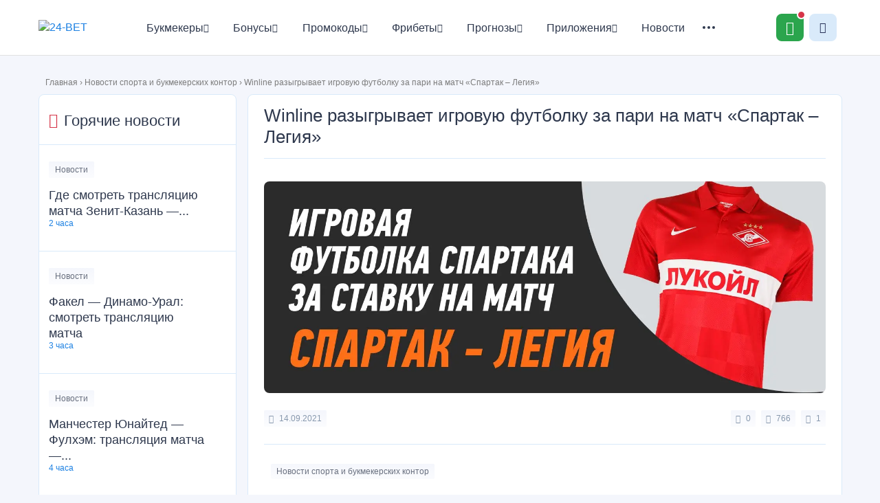

--- FILE ---
content_type: text/html; charset=UTF-8
request_url: https://24-bet.ru/winline-razygryvaet-igrovuyu-futbolku-za-pari-na-match-spartak-legiya/
body_size: 19126
content:
<!DOCTYPE html>
<html lang="ru-RU">

<head>
    <meta charset="UTF-8" />
    <meta name="viewport" content="width=device-width" />
    <link media="all" href="https://24-bet.ru/wp-content/cache/autoptimize/css/autoptimize_015f9097d48ff17277ee09c1638f091b.css" rel="stylesheet"><title>
        Winline разыгрывает игровую футболку за пари на матч «Спартак – Легия» &mdash; 24-BET    </title>
    <link rel="profile" href="http://gmpg.org/xfn/11" />

    <!--[if lt IE 9]>
<script src="https://24-bet.ru/wp-content/themes/24b/js/html5.js" type="text/javascript"></script>
<![endif]-->

    <meta name='robots' content='index, follow, max-image-preview:large, max-snippet:-1, max-video-preview:-1' />
	
	
	<!-- This site is optimized with the Yoast SEO plugin v19.5.1 - https://yoast.com/wordpress/plugins/seo/ -->
	<meta name="description" content="Букмекерская компания Winline дарит игровую футболку клуба «Спартак» за ставку на стартовый матч Лиги Европы против польской «Легии»" />
	<link rel="canonical" href="https://24-bet.ru/winline-razygryvaet-igrovuyu-futbolku-za-pari-na-match-spartak-legiya/" />
	<meta property="og:locale" content="ru_RU" />
	<meta property="og:type" content="article" />
	<meta property="og:title" content="Winline разыгрывает игровую футболку за пари на матч «Спартак – Легия» &mdash; 24-BET" />
	<meta property="og:description" content="Букмекерская компания Winline дарит игровую футболку клуба «Спартак» за ставку на стартовый матч Лиги Европы против польской «Легии»" />
	<meta property="og:url" content="https://24-bet.ru/winline-razygryvaet-igrovuyu-futbolku-za-pari-na-match-spartak-legiya/" />
	<meta property="og:site_name" content="24-BET" />
	<meta property="article:published_time" content="2021-09-14T18:29:47+00:00" />
	<meta property="article:modified_time" content="2023-03-03T15:14:49+00:00" />
	<meta property="og:image" content="https://24-bet.ru/wp-content/uploads/2021/09/613f041df31e0_1631519773-2464x1080-1.jpeg" />
	<meta property="og:image:width" content="1440" />
	<meta property="og:image:height" content="631" />
	<meta property="og:image:type" content="image/jpeg" />
	<meta name="author" content="Михаил Приданников" />
	<meta name="twitter:card" content="summary" />
	<meta name="twitter:label1" content="Написано автором" />
	<meta name="twitter:data1" content="Михаил Приданников" />
	<meta name="twitter:label2" content="Примерное время для чтения" />
	<meta name="twitter:data2" content="1 минута" />
	<script type="application/ld+json" class="yoast-schema-graph">{"@context":"https://schema.org","@graph":[{"@type":"Article","@id":"https://24-bet.ru/winline-razygryvaet-igrovuyu-futbolku-za-pari-na-match-spartak-legiya/#article","isPartOf":{"@id":"https://24-bet.ru/winline-razygryvaet-igrovuyu-futbolku-za-pari-na-match-spartak-legiya/"},"author":{"name":"Михаил Приданников","@id":"https://24-bet.ru/#/schema/person/0576adf2bf54d88b427375f8c2238d30"},"headline":"Winline разыгрывает игровую футболку за пари на матч «Спартак – Легия»","datePublished":"2021-09-14T18:29:47+00:00","dateModified":"2023-03-03T15:14:49+00:00","mainEntityOfPage":{"@id":"https://24-bet.ru/winline-razygryvaet-igrovuyu-futbolku-za-pari-na-match-spartak-legiya/"},"wordCount":2,"commentCount":0,"publisher":{"@id":"https://24-bet.ru/#organization"},"image":{"@id":"https://24-bet.ru/winline-razygryvaet-igrovuyu-futbolku-za-pari-na-match-spartak-legiya/#primaryimage"},"thumbnailUrl":"https://24-bet.ru/wp-content/uploads/2021/09/613f041df31e0_1631519773-2464x1080-1.jpeg","articleSection":["Новости спорта и букмекерских контор"],"inLanguage":"ru-RU","potentialAction":[{"@type":"CommentAction","name":"Comment","target":["https://24-bet.ru/winline-razygryvaet-igrovuyu-futbolku-za-pari-na-match-spartak-legiya/#respond"]}]},{"@type":"WebPage","@id":"https://24-bet.ru/winline-razygryvaet-igrovuyu-futbolku-za-pari-na-match-spartak-legiya/","url":"https://24-bet.ru/winline-razygryvaet-igrovuyu-futbolku-za-pari-na-match-spartak-legiya/","name":"Winline разыгрывает игровую футболку за пари на матч «Спартак – Легия» &mdash; 24-BET","isPartOf":{"@id":"https://24-bet.ru/#website"},"primaryImageOfPage":{"@id":"https://24-bet.ru/winline-razygryvaet-igrovuyu-futbolku-za-pari-na-match-spartak-legiya/#primaryimage"},"image":{"@id":"https://24-bet.ru/winline-razygryvaet-igrovuyu-futbolku-za-pari-na-match-spartak-legiya/#primaryimage"},"thumbnailUrl":"https://24-bet.ru/wp-content/uploads/2021/09/613f041df31e0_1631519773-2464x1080-1.jpeg","datePublished":"2021-09-14T18:29:47+00:00","dateModified":"2023-03-03T15:14:49+00:00","description":"Букмекерская компания Winline дарит игровую футболку клуба «Спартак» за ставку на стартовый матч Лиги Европы против польской «Легии»","breadcrumb":{"@id":"https://24-bet.ru/winline-razygryvaet-igrovuyu-futbolku-za-pari-na-match-spartak-legiya/#breadcrumb"},"inLanguage":"ru-RU","potentialAction":[{"@type":"ReadAction","target":["https://24-bet.ru/winline-razygryvaet-igrovuyu-futbolku-za-pari-na-match-spartak-legiya/"]}]},{"@type":"ImageObject","inLanguage":"ru-RU","@id":"https://24-bet.ru/winline-razygryvaet-igrovuyu-futbolku-za-pari-na-match-spartak-legiya/#primaryimage","url":"https://24-bet.ru/wp-content/uploads/2021/09/613f041df31e0_1631519773-2464x1080-1.jpeg","contentUrl":"https://24-bet.ru/wp-content/uploads/2021/09/613f041df31e0_1631519773-2464x1080-1.jpeg","width":1440,"height":631,"caption":"Winline разыгрывает игровую футболку за пари на матч «Спартак – Легия»"},{"@type":"BreadcrumbList","@id":"https://24-bet.ru/winline-razygryvaet-igrovuyu-futbolku-za-pari-na-match-spartak-legiya/#breadcrumb","itemListElement":[{"@type":"ListItem","position":1,"name":"Главная","item":"https://24-bet.ru/"},{"@type":"ListItem","position":2,"name":"Новости спорта и букмекерских контор","item":"https://24-bet.ru/novosti/"},{"@type":"ListItem","position":3,"name":"Winline разыгрывает игровую футболку за пари на матч «Спартак – Легия»"}]},{"@type":"WebSite","@id":"https://24-bet.ru/#website","url":"https://24-bet.ru/","name":"24-BET","description":"","publisher":{"@id":"https://24-bet.ru/#organization"},"potentialAction":[{"@type":"SearchAction","target":{"@type":"EntryPoint","urlTemplate":"https://24-bet.ru/?s={search_term_string}"},"query-input":"required name=search_term_string"}],"inLanguage":"ru-RU"},{"@type":"Organization","@id":"https://24-bet.ru/#organization","name":"24-BET","url":"https://24-bet.ru/","sameAs":[],"logo":{"@type":"ImageObject","inLanguage":"ru-RU","@id":"https://24-bet.ru/#/schema/logo/image/","url":"https://24-bet.ru/wp-content/uploads/2025/12/logo1.png","contentUrl":"https://24-bet.ru/wp-content/uploads/2025/12/logo1.png","width":121,"height":47,"caption":"24-BET"},"image":{"@id":"https://24-bet.ru/#/schema/logo/image/"}},{"@type":"Person","@id":"https://24-bet.ru/#/schema/person/0576adf2bf54d88b427375f8c2238d30","name":"Михаил Приданников","image":{"@type":"ImageObject","inLanguage":"ru-RU","@id":"https://24-bet.ru/#/schema/person/image/","url":"https://secure.gravatar.com/avatar/5e3ebe43ad7b61e93d08364f554180fc?s=96&d=mm&r=g","contentUrl":"https://secure.gravatar.com/avatar/5e3ebe43ad7b61e93d08364f554180fc?s=96&d=mm&r=g","caption":"Михаил Приданников"},"description":"Работаю bet-экспертом с 2016-го года. Проставил около 10к ординаров, и всё довольно-таки неплохо по общей статистике. Специализируюсь на заокеанских лигах, но в данный момент решил вернуться к футболу.","url":"https://24-bet.ru/author/alvish/"}]}</script>
	<!-- / Yoast SEO plugin. -->


























<script type="text/javascript" src="https://24-bet.ru/jquery.min.js" id="jquery-js"></script>
<link rel="https://api.w.org/" href="https://24-bet.ru/wp-json/" /><link rel="alternate" title="JSON" type="application/json" href="https://24-bet.ru/wp-json/wp/v2/posts/28898" /><link rel="EditURI" type="application/rsd+xml" title="RSD" href="https://24-bet.ru/xmlrpc.php?rsd" />
<meta name="generator" content="WordPress 6.7.4" />
<link rel='shortlink' href='https://24-bet.ru/?p=28898' />
<link rel="alternate" title="oEmbed (JSON)" type="application/json+oembed" href="https://24-bet.ru/wp-json/oembed/1.0/embed?url=https%3A%2F%2F24-bet.ru%2Fwinline-razygryvaet-igrovuyu-futbolku-za-pari-na-match-spartak-legiya%2F" />
<link rel="alternate" title="oEmbed (XML)" type="text/xml+oembed" href="https://24-bet.ru/wp-json/oembed/1.0/embed?url=https%3A%2F%2F24-bet.ru%2Fwinline-razygryvaet-igrovuyu-futbolku-za-pari-na-match-spartak-legiya%2F&#038;format=xml" />
<script type="text/javascript">window.wp_data = {"ajax_url":"https:\/\/24-bet.ru\/wp-admin\/admin-ajax.php"};</script><link rel="icon" href="https://24-bet.ru/wp-content/uploads/2021/03/cropped-favicon-32x32.png" sizes="32x32" />
<link rel="icon" href="https://24-bet.ru/wp-content/uploads/2021/03/cropped-favicon-192x192.png" sizes="192x192" />
<link rel="apple-touch-icon" href="https://24-bet.ru/wp-content/uploads/2021/03/cropped-favicon-180x180.png" />
<meta name="msapplication-TileImage" content="https://24-bet.ru/wp-content/uploads/2021/03/cropped-favicon-270x270.png" />

    <!-- Google Tag Manager -->
    <script>(function (w, d, s, l, i) {
            w[l] = w[l] || []; w[l].push({
                'gtm.start':
                    new Date().getTime(), event: 'gtm.js'
            }); var f = d.getElementsByTagName(s)[0],
                j = d.createElement(s), dl = l != 'dataLayer' ? '&l=' + l : ''; j.async = true; j.src =
                    'https://www.googletagmanager.com/gtm.js?id=' + i + dl; f.parentNode.insertBefore(j, f);
        })(window, document, 'script', 'dataLayer', 'GTM-PZW5QQ2');</script>
    <!-- End Google Tag Manager -->

</head>

<body class="post-template-default single single-post postid-28898 single-format-standard">

    <!-- Google Tag Manager (noscript) -->
    <noscript><iframe src="https://www.googletagmanager.com/ns.html?id=GTM-PZW5QQ2" height="0" width="0"
            style="display:none;visibility:hidden"></iframe></noscript>
    <!-- End Google Tag Manager (noscript) -->

    <header class="header">
        <div class="container header__row">
            <div class="header__column">
                <a class="header__logo" href="https://24-bet.ru/" rel="home">
                    <noscript><img src="/wp-content/themes/24b/img/logo.png" width="121" height="47"
                        alt="24-BET"></noscript><img class="lazyload" src='data:image/svg+xml,%3Csvg%20xmlns=%22http://www.w3.org/2000/svg%22%20viewBox=%220%200%20121%2047%22%3E%3C/svg%3E' data-src="/wp-content/themes/24b/img/logo.png" width="121" height="47"
                        alt="24-BET">
                </a>
                <nav class="header__nav nav">
                    <ul id="menu-glavnoe-menyu" class="nav__list"><li id="menu-item-598" class="icon-star menu-item menu-item-type-custom menu-item-object-custom menu-item-has-children menu-item-598 nav__item"><a href="https://24-bet.ru/betscat/bukmekery/" class="nav__link">Букмекеры<i class="icon-Arrow-down"></i></a><div class="nav__hover-block"><ul class="nav__hover-list 1">	<li id="menu-item-599" class="menu-item menu-item-type-custom menu-item-object-custom menu-item-has-children menu-item-599 nav__hover-item"><a href="https://24-bet.ru/betscat/tsupis/" class="nav__link">Легальные букмекеры (ЦУПИС)<i class="icon-Arrow-down"></i></a><div class="nav__hover-block"><ul class="nav__hover-list 2">		<li id="menu-item-41202" class="menu-item menu-item-type-custom menu-item-object-custom menu-item-has-children menu-item-41202 nav__hover-item"><a href="https://24-bet.ru/zenit-win/" class="nav__hover-link">Обзор Зенит<i class="icon-Arrow-down"></i></a><div class="nav__hover-block"><ul class="nav__hover-list 3">			<li id="menu-item-44279" class="menu-item menu-item-type-custom menu-item-object-custom menu-item-44279 nav__hover-item"><a href="https://24-bet.ru/vhod-v-zenit/" class="nav__hover-link">Вход в личный кабинет Зенит</a></li>
			<li id="menu-item-45561" class="menu-item menu-item-type-custom menu-item-object-custom menu-item-45561 nav__hover-item"><a href="https://24-bet.ru/pochemu-ne-rabotaet-bk-zenit/" class="nav__hover-link">Не работает Зенит</a></li>
			<li id="menu-item-46256" class="menu-item menu-item-type-custom menu-item-object-custom menu-item-46256 nav__hover-item"><a href="https://24-bet.ru/totalizator-v-bk-zenit/" class="nav__hover-link">Тотализатор Зенит</a></li>
			<li id="menu-item-50653" class="menu-item menu-item-type-custom menu-item-object-custom menu-item-50653 nav__hover-item"><a href="https://24-bet.ru/popolnenie-scheta-v-bk-zenit/" class="nav__hover-link">Как пополнить счет в Зенит</a></li>
</ul></div></li>
		<li id="menu-item-41356" class="menu-item menu-item-type-custom menu-item-object-custom menu-item-has-children menu-item-41356 nav__hover-item"><a href="https://24-bet.ru/winline-vinlajn-bukmekerskaya-kontora-tsupis/" class="nav__hover-link">Обзор Винлайн<i class="icon-Arrow-down"></i></a><div class="nav__hover-block"><ul class="nav__hover-list 3">			<li id="menu-item-41298" class="menu-item menu-item-type-custom menu-item-object-custom menu-item-41298 nav__hover-item"><a href="https://24-bet.ru/vhod-na-ofitsialnyj-sajt-winline/" class="nav__hover-link">Вход в личный кабинет Винлайн</a></li>
			<li id="menu-item-44856" class="menu-item menu-item-type-custom menu-item-object-custom menu-item-44856 nav__hover-item"><a href="https://24-bet.ru/vyvod-sredstv-winline/" class="nav__hover-link">Как вывести деньги в Винлайн</a></li>
			<li id="menu-item-44870" class="menu-item menu-item-type-custom menu-item-object-custom menu-item-44870 nav__hover-item"><a href="https://24-bet.ru/kak-popolnit-schet-na-winline/" class="nav__hover-link">Как пополнить счет в Винлайн</a></li>
			<li id="menu-item-45567" class="menu-item menu-item-type-custom menu-item-object-custom menu-item-45567 nav__hover-item"><a href="https://24-bet.ru/pochemu-ne-rabotaet-winline/" class="nav__hover-link">Не работает Винлайн</a></li>
			<li id="menu-item-46252" class="menu-item menu-item-type-custom menu-item-object-custom menu-item-46252 nav__hover-item"><a href="https://24-bet.ru/kak-vyigrat-v-winline-na-stavkah-na-sport/" class="nav__hover-link">Как выиграть в Винлайн</a></li>
</ul></div></li>
		<li id="menu-item-41357" class="menu-item menu-item-type-custom menu-item-object-custom menu-item-has-children menu-item-41357 nav__hover-item"><a href="https://24-bet.ru/melbet-bukmekerskaya-kontora/" class="nav__hover-link">Обзор Мелбет<i class="icon-Arrow-down"></i></a><div class="nav__hover-block"><ul class="nav__hover-list 3">			<li id="menu-item-44274" class="menu-item menu-item-type-custom menu-item-object-custom menu-item-44274 nav__hover-item"><a href="https://24-bet.ru/vhod-v-bukmekerskuyu-kontoru-melbet/" class="nav__hover-link">Вход в личный кабинет Мелбет</a></li>
			<li id="menu-item-44857" class="menu-item menu-item-type-custom menu-item-object-custom menu-item-44857 nav__hover-item"><a href="https://24-bet.ru/kak-vyvesti-dengi-s-melbet/" class="nav__hover-link">Как вывести деньги в Мелбет</a></li>
			<li id="menu-item-44864" class="menu-item menu-item-type-custom menu-item-object-custom menu-item-44864 nav__hover-item"><a href="https://24-bet.ru/kak-popolnit-schet-v-melbet/" class="nav__hover-link">Как пополнить счет в Мелбет</a></li>
</ul></div></li>
		<li id="menu-item-41358" class="menu-item menu-item-type-custom menu-item-object-custom menu-item-has-children menu-item-41358 nav__hover-item"><a href="https://24-bet.ru/liga-stavok-bukmekerskaya-kontora-tsupis/" class="nav__hover-link">Обзор Лига Ставок<i class="icon-Arrow-down"></i></a><div class="nav__hover-block"><ul class="nav__hover-list 3">			<li id="menu-item-44285" class="menu-item menu-item-type-custom menu-item-object-custom menu-item-44285 nav__hover-item"><a href="https://24-bet.ru/ligastavok-lichnyj-kabinet/" class="nav__hover-link">Вход в личный кабинет Лига Ставок</a></li>
			<li id="menu-item-44868" class="menu-item menu-item-type-custom menu-item-object-custom menu-item-44868 nav__hover-item"><a href="https://24-bet.ru/popolnit-schet-v-liga-stavok/" class="nav__hover-link">Как пополнить счет в Лига Ставок</a></li>
			<li id="menu-item-45559" class="menu-item menu-item-type-custom menu-item-object-custom menu-item-45559 nav__hover-item"><a href="https://24-bet.ru/ne-rabotaet-liga-stavok/" class="nav__hover-link">Не работает Лига Ставок</a></li>
			<li id="menu-item-46255" class="menu-item menu-item-type-custom menu-item-object-custom menu-item-46255 nav__hover-item"><a href="https://24-bet.ru/liga-stavok-totalizator/" class="nav__hover-link">Тотализатор Лига Ставок</a></li>
</ul></div></li>
		<li id="menu-item-41359" class="menu-item menu-item-type-custom menu-item-object-custom menu-item-has-children menu-item-41359 nav__hover-item"><a href="https://24-bet.ru/pari/" class="nav__hover-link">Обзор Пари<i class="icon-Arrow-down"></i></a><div class="nav__hover-block"><ul class="nav__hover-list 3">			<li id="menu-item-44277" class="menu-item menu-item-type-custom menu-item-object-custom menu-item-44277 nav__hover-item"><a href="https://24-bet.ru/vhod-v-lichnyj-kabinet-pari/" class="nav__hover-link">Вход в личный кабинет Пари</a></li>
			<li id="menu-item-44858" class="menu-item menu-item-type-custom menu-item-object-custom menu-item-44858 nav__hover-item"><a href="https://24-bet.ru/kak-vyvesti-dengi-v-pari/" class="nav__hover-link">Как вывести деньги в Пари</a></li>
			<li id="menu-item-46894" class="menu-item menu-item-type-custom menu-item-object-custom menu-item-46894 nav__hover-item"><a href="https://24-bet.ru/kak-otygrat-bonus-bk-pari/" class="nav__hover-link">Как отыграть бонус Пари</a></li>
			<li id="menu-item-50652" class="menu-item menu-item-type-custom menu-item-object-custom menu-item-50652 nav__hover-item"><a href="https://24-bet.ru/popolnenie-scheta-v-bk-pari/" class="nav__hover-link">Как пополнить счет в Пари</a></li>
</ul></div></li>
		<li id="menu-item-41360" class="menu-item menu-item-type-custom menu-item-object-custom menu-item-has-children menu-item-41360 nav__hover-item"><a href="https://24-bet.ru/leon-bukmekerskaya-tsupis/" class="nav__hover-link">Обзор Леон<i class="icon-Arrow-down"></i></a><div class="nav__hover-block"><ul class="nav__hover-list 3">			<li id="menu-item-44278" class="menu-item menu-item-type-custom menu-item-object-custom menu-item-44278 nav__hover-item"><a href="https://24-bet.ru/leon-stavki-na-sport-vhod-na-sajt/" class="nav__hover-link">Вход в личный кабине Леон</a></li>
			<li id="menu-item-44859" class="menu-item menu-item-type-custom menu-item-object-custom menu-item-44859 nav__hover-item"><a href="https://24-bet.ru/kak-vyvesti-sredstva-leon/" class="nav__hover-link">Как вывести деньги в Леон</a></li>
			<li id="menu-item-44867" class="menu-item menu-item-type-custom menu-item-object-custom menu-item-44867 nav__hover-item"><a href="https://24-bet.ru/leon-kak-popolnit-schet/" class="nav__hover-link">Как пополнить счет в Леон</a></li>
			<li id="menu-item-45562" class="menu-item menu-item-type-custom menu-item-object-custom menu-item-45562 nav__hover-item"><a href="https://24-bet.ru/pochemu-ne-rabotaet-bk-leon/" class="nav__hover-link">Не работает Леон</a></li>
</ul></div></li>
		<li id="menu-item-41362" class="menu-item menu-item-type-custom menu-item-object-custom menu-item-has-children menu-item-41362 nav__hover-item"><a href="https://24-bet.ru/bingo-boom-bukmekerskaya-kontora-tsupis/" class="nav__hover-link">Обзор Бетбум<i class="icon-Arrow-down"></i></a><div class="nav__hover-block"><ul class="nav__hover-list 3">			<li id="menu-item-44280" class="menu-item menu-item-type-custom menu-item-object-custom menu-item-44280 nav__hover-item"><a href="https://24-bet.ru/vhod-v-bingo-boom/" class="nav__hover-link">Вход в личный кабинет Бетбум</a></li>
			<li id="menu-item-44865" class="menu-item menu-item-type-custom menu-item-object-custom menu-item-44865 nav__hover-item"><a href="https://24-bet.ru/kak-popolnit-schet-na-bet-boomt/" class="nav__hover-link">Как пополнить счет в Бетбум</a></li>
			<li id="menu-item-45560" class="menu-item menu-item-type-custom menu-item-object-custom menu-item-45560 nav__hover-item"><a href="https://24-bet.ru/bet-boom-ne-rabotaet/" class="nav__hover-link">Не работает Бетбум</a></li>
			<li id="menu-item-46253" class="menu-item menu-item-type-custom menu-item-object-custom menu-item-46253 nav__hover-item"><a href="https://24-bet.ru/betboom-kak-vyigryvat/" class="nav__hover-link">Как выиграть в Бетбум</a></li>
			<li id="menu-item-46593" class="menu-item menu-item-type-custom menu-item-object-custom menu-item-46593 nav__hover-item"><a href="https://24-bet.ru/franshiza-bet-boom/" class="nav__hover-link">Франшиза Бетбум</a></li>
</ul></div></li>
		<li id="menu-item-41363" class="menu-item menu-item-type-custom menu-item-object-custom menu-item-has-children menu-item-41363 nav__hover-item"><a href="https://24-bet.ru/bukmekerskaya-kontora-fonbet/" class="nav__hover-link">Обзор Фонбет<i class="icon-Arrow-down"></i></a><div class="nav__hover-block"><ul class="nav__hover-list 3">			<li id="menu-item-44275" class="menu-item menu-item-type-custom menu-item-object-custom menu-item-44275 nav__hover-item"><a href="https://24-bet.ru/vhod-v-fonbet/" class="nav__hover-link">Вход в личный кабинет Фонбет</a></li>
			<li id="menu-item-44862" class="menu-item menu-item-type-custom menu-item-object-custom menu-item-44862 nav__hover-item"><a href="https://24-bet.ru/fonbet-vyvod-sredstv/" class="nav__hover-link">Как вывести деньги в Фонбет</a></li>
			<li id="menu-item-44871" class="menu-item menu-item-type-custom menu-item-object-custom menu-item-44871 nav__hover-item"><a href="https://24-bet.ru/popolnit-schet-v-fonbet" class="nav__hover-link">Как пополнить счет в Фонбет</a></li>
			<li id="menu-item-46251" class="menu-item menu-item-type-custom menu-item-object-custom menu-item-46251 nav__hover-item"><a href="https://24-bet.ru/kak-igrat-v-fonbet-i-vyigryvat/" class="nav__hover-link">Как выиграть в Фонбет</a></li>
			<li id="menu-item-46260" class="menu-item menu-item-type-custom menu-item-object-custom menu-item-46260 nav__hover-item"><a href="https://24-bet.ru/totalizator-fonbet/" class="nav__hover-link">Тотализатор Фонбет</a></li>
</ul></div></li>
		<li id="menu-item-41364" class="menu-item menu-item-type-custom menu-item-object-custom menu-item-has-children menu-item-41364 nav__hover-item"><a href="https://24-bet.ru/betsiti-ru-bukmekerskaya-kontora-tsupis/" class="nav__hover-link">Обзор Бетсити<i class="icon-Arrow-down"></i></a><div class="nav__hover-block"><ul class="nav__hover-list 3">			<li id="menu-item-44281" class="menu-item menu-item-type-custom menu-item-object-custom menu-item-44281 nav__hover-item"><a href="https://24-bet.ru/betsiti-vhod/" class="nav__hover-link">Вход в личный кабинет Бетсити</a></li>
			<li id="menu-item-44860" class="menu-item menu-item-type-custom menu-item-object-custom menu-item-44860 nav__hover-item"><a href="https://24-bet.ru/kak-vyvodit-dengi-s-betsity/" class="nav__hover-link">Как вывести деньги в Бетсити</a></li>
			<li id="menu-item-44869" class="menu-item menu-item-type-custom menu-item-object-custom menu-item-44869 nav__hover-item"><a href="https://24-bet.ru/betcity-kak-popolnit-schet/" class="nav__hover-link">Как пополнить счет в Бетсити</a></li>
			<li id="menu-item-45563" class="menu-item menu-item-type-custom menu-item-object-custom menu-item-45563 nav__hover-item"><a href="https://24-bet.ru/pochemu-ne-rabotaet-betcity/" class="nav__hover-link">Не работает Бетсити</a></li>
			<li id="menu-item-46258" class="menu-item menu-item-type-custom menu-item-object-custom menu-item-46258 nav__hover-item"><a href="https://24-bet.ru/totalizator-betsiti/" class="nav__hover-link">Тотализатор Бетсити</a></li>
</ul></div></li>
		<li id="menu-item-41365" class="menu-item menu-item-type-custom menu-item-object-custom menu-item-has-children menu-item-41365 nav__hover-item"><a href="https://24-bet.ru/bukmekerskaya-kontora-marafon/" class="nav__hover-link">Обзор Марафонбет<i class="icon-Arrow-down"></i></a><div class="nav__hover-block"><ul class="nav__hover-list 3">			<li id="menu-item-44273" class="menu-item menu-item-type-custom menu-item-object-custom menu-item-44273 nav__hover-item"><a href="https://24-bet.ru/vhod-v-lichnyj-kabinet-marafonbet/" class="nav__hover-link">Вход в личный кабинет Марафон</a></li>
			<li id="menu-item-44866" class="menu-item menu-item-type-custom menu-item-object-custom menu-item-44866 nav__hover-item"><a href="https://24-bet.ru/kak-polozhit-dengi-na-marafonbet/" class="nav__hover-link">Как пополнить счет в Марафон</a></li>
			<li id="menu-item-46257" class="menu-item menu-item-type-custom menu-item-object-custom menu-item-46257 nav__hover-item"><a href="https://24-bet.ru/totalizator-marafonbet/" class="nav__hover-link">Тотализатор Марафон</a></li>
			<li id="menu-item-50658" class="menu-item menu-item-type-custom menu-item-object-custom menu-item-50658 nav__hover-item"><a href="https://24-bet.ru/kak-vyigrat-v-marafonbet-na-stavkah/" class="nav__hover-link">Как выиграть в Марафон</a></li>
</ul></div></li>
		<li id="menu-item-41366" class="menu-item menu-item-type-custom menu-item-object-custom menu-item-has-children menu-item-41366 nav__hover-item"><a href="https://24-bet.ru/bukmekerskaya-kontora-bettery/" class="nav__hover-link">Обзор Беттери<i class="icon-Arrow-down"></i></a><div class="nav__hover-block"><ul class="nav__hover-list 3">			<li id="menu-item-44282" class="menu-item menu-item-type-custom menu-item-object-custom menu-item-44282 nav__hover-item"><a href="https://24-bet.ru/bettery-vhod-v-lichnyj-kabinet/" class="nav__hover-link">Вход в личный кабинет Беттери</a></li>
			<li id="menu-item-50651" class="menu-item menu-item-type-custom menu-item-object-custom menu-item-50651 nav__hover-item"><a href="https://24-bet.ru/kak-sdelat-vyvod-s-bk-betteri/" class="nav__hover-link">Как вывести деньги в Беттери</a></li>
			<li id="menu-item-50654" class="menu-item menu-item-type-custom menu-item-object-custom menu-item-50654 nav__hover-item"><a href="https://24-bet.ru/kak-popolnit-schet-v-bk-betteri/" class="nav__hover-link">Как пополнить счет в Беттери</a></li>
			<li id="menu-item-50659" class="menu-item menu-item-type-custom menu-item-object-custom menu-item-50659 nav__hover-item"><a href="https://24-bet.ru/kak-vyigrat-v-betteri-na-stavkah/" class="nav__hover-link">Как выиграть в Беттери</a></li>
</ul></div></li>
		<li id="menu-item-41367" class="menu-item menu-item-type-custom menu-item-object-custom menu-item-has-children menu-item-41367 nav__hover-item"><a href="https://24-bet.ru/tennisi-bet/" class="nav__hover-link">Обзор Тенниси<i class="icon-Arrow-down"></i></a><div class="nav__hover-block"><ul class="nav__hover-list 3">			<li id="menu-item-44863" class="menu-item menu-item-type-custom menu-item-object-custom menu-item-44863 nav__hover-item"><a href="https://24-bet.ru/tennisi-bet-vyvod-sredstv/" class="nav__hover-link">Как вывести деньги в Тенниси</a></li>
			<li id="menu-item-50657" class="menu-item menu-item-type-custom menu-item-object-custom menu-item-50657 nav__hover-item"><a href="https://24-bet.ru/kak-popolnit-schet-v-bk-tennisi/" class="nav__hover-link">Как пополнить счет в Тенниси</a></li>
			<li id="menu-item-50660" class="menu-item menu-item-type-custom menu-item-object-custom menu-item-50660 nav__hover-item"><a href="https://24-bet.ru/kak-vyigrat-v-tennisi-na-stavkah/" class="nav__hover-link">Как выиграть в Тенниси</a></li>
</ul></div></li>
		<li id="menu-item-41368" class="menu-item menu-item-type-custom menu-item-object-custom menu-item-has-children menu-item-41368 nav__hover-item"><a href="https://24-bet.ru/baltbet-bukmekerskaya-kontora/" class="nav__hover-link">Обзор Балтбет<i class="icon-Arrow-down"></i></a><div class="nav__hover-block"><ul class="nav__hover-list 3">			<li id="menu-item-44276" class="menu-item menu-item-type-custom menu-item-object-custom menu-item-44276 nav__hover-item"><a href="https://24-bet.ru/vhod-v-baltbet/" class="nav__hover-link">Вход в личный кабинет Балтбет</a></li>
			<li id="menu-item-45564" class="menu-item menu-item-type-custom menu-item-object-custom menu-item-45564 nav__hover-item"><a href="https://24-bet.ru/pochemu-ne-rabotaet-baltbet/" class="nav__hover-link">Не работает Балтбет</a></li>
			<li id="menu-item-46254" class="menu-item menu-item-type-custom menu-item-object-custom menu-item-46254 nav__hover-item"><a href="https://24-bet.ru/totalizator-baltbet/" class="nav__hover-link">Тотализатор Балтбет</a></li>
			<li id="menu-item-50650" class="menu-item menu-item-type-custom menu-item-object-custom menu-item-50650 nav__hover-item"><a href="https://24-bet.ru/kak-vyvesti-dengi-s-bk-baltbet" class="nav__hover-link">Как вывести деньги в Балтбет</a></li>
			<li id="menu-item-50655" class="menu-item menu-item-type-custom menu-item-object-custom menu-item-50655 nav__hover-item"><a href="https://24-bet.ru/kak-sdelat-depozit-v-bk-baltbet/" class="nav__hover-link">Как пополнить счет в Балтбет</a></li>
</ul></div></li>
		<li id="menu-item-41369" class="menu-item menu-item-type-custom menu-item-object-custom menu-item-has-children menu-item-41369 nav__hover-item"><a href="https://24-bet.ru/olimp-bukmekerskaya-kontora/" class="nav__hover-link">Обзор Олимбет<i class="icon-Arrow-down"></i></a><div class="nav__hover-block"><ul class="nav__hover-list 3">			<li id="menu-item-44283" class="menu-item menu-item-type-custom menu-item-object-custom menu-item-44283 nav__hover-item"><a href="https://24-bet.ru/vhod-v-bk-olimp/" class="nav__hover-link">Вход в личный кабинет Олимп</a></li>
			<li id="menu-item-44861" class="menu-item menu-item-type-custom menu-item-object-custom menu-item-44861 nav__hover-item"><a href="https://24-bet.ru/bk-olimp-vyvod-sredstv/" class="nav__hover-link">Как вывести деньги в Олимп</a></li>
			<li id="menu-item-45240" class="menu-item menu-item-type-custom menu-item-object-custom menu-item-45240 nav__hover-item"><a href="https://24-bet.ru/demo-olimp/" class="nav__hover-link">Демо счет Олимп</a></li>
			<li id="menu-item-45566" class="menu-item menu-item-type-custom menu-item-object-custom menu-item-45566 nav__hover-item"><a href="https://24-bet.ru/bk-olimp-ne-rabotaet/" class="nav__hover-link">Не работает Олимп</a></li>
			<li id="menu-item-50656" class="menu-item menu-item-type-custom menu-item-object-custom menu-item-50656 nav__hover-item"><a href="https://24-bet.ru/kak-sdelat-depozit-v-olimp/" class="nav__hover-link">Как пополнить счет в Олимп</a></li>
</ul></div></li>
		<li id="menu-item-45583" class="menu-item menu-item-type-custom menu-item-object-custom menu-item-45583 nav__hover-item"><a href="https://24-bet.ru/sportbet/" class="nav__hover-link">Обзор Спортбет</a></li>
		<li id="menu-item-46596" class="menu-item menu-item-type-custom menu-item-object-custom menu-item-has-children menu-item-46596 nav__hover-item"><a href="https://24-bet.ru/bukmekerskaya-kontora-bet-m/" class="nav__hover-link">Обзор Бет-М<i class="icon-Arrow-down"></i></a><div class="nav__hover-block"><ul class="nav__hover-list 3">			<li id="menu-item-45901" class="menu-item menu-item-type-custom menu-item-object-custom menu-item-45901 nav__hover-item"><a href="https://24-bet.ru/registratsiya-bet-m/" class="nav__hover-link">Регистрация Бет-М</a></li>
			<li id="menu-item-45904" class="menu-item menu-item-type-custom menu-item-object-custom menu-item-45904 nav__hover-item"><a href="https://24-bet.ru/kak-popolnit-schet-v-bet-m/" class="nav__hover-link">Как пополнить счет в Бет-М</a></li>
			<li id="menu-item-45905" class="menu-item menu-item-type-custom menu-item-object-custom menu-item-45905 nav__hover-item"><a href="https://24-bet.ru/kak-vyvodit-dengi-s-bk-bet-m/" class="nav__hover-link">Как выводить деньги с Бет-М</a></li>
</ul></div></li>
</ul></div></li>
	<li id="menu-item-1302" class="menu-item menu-item-type-custom menu-item-object-custom menu-item-has-children menu-item-1302 nav__hover-item"><a href="https://24-bet.ru/betscat/bukmekerskie-kontory-bez-tsupis/" class="nav__link">Букмекеры без ЦУПИС<i class="icon-Arrow-down"></i></a><div class="nav__hover-block"><ul class="nav__hover-list 2">		<li id="menu-item-41203" class="menu-item menu-item-type-custom menu-item-object-custom menu-item-41203 nav__hover-item"><a href="https://24-bet.ru/pin-up/" class="nav__hover-link">Pin Up</a></li>
		<li id="menu-item-41204" class="menu-item menu-item-type-custom menu-item-object-custom menu-item-has-children menu-item-41204 nav__hover-item"><a href="https://24-bet.ru/bukmekerskaya-kontora-1xbet/" class="nav__hover-link">1xBet<i class="icon-Arrow-down"></i></a><div class="nav__hover-block"><ul class="nav__hover-list 3">			<li id="menu-item-44219" class="menu-item menu-item-type-custom menu-item-object-custom menu-item-44219 nav__hover-item"><a href="https://24-bet.ru/samye-pribylnye-igry-1xbet/" class="nav__hover-link">Игры 1хБет</a></li>
			<li id="menu-item-45579" class="menu-item menu-item-type-custom menu-item-object-custom menu-item-45579 nav__hover-item"><a href="https://24-bet.ru/kak-obnovit-1xbet/" class="nav__hover-link">Как обновить 1xBet</a></li>
			<li id="menu-item-46594" class="menu-item menu-item-type-custom menu-item-object-custom menu-item-46594 nav__hover-item"><a href="https://24-bet.ru/sloty-s-minimalnoj-stavkoj-v-1xbet/" class="nav__hover-link">Слоты с минимальной ставкой в 1xBet</a></li>
</ul></div></li>
		<li id="menu-item-41205" class="menu-item menu-item-type-custom menu-item-object-custom menu-item-has-children menu-item-41205 nav__hover-item"><a href="https://24-bet.ru/one-win-bukmekerskaya-kontora/" class="nav__hover-link">1Win<i class="icon-Arrow-down"></i></a><div class="nav__hover-block"><ul class="nav__hover-list 3">			<li id="menu-item-44262" class="menu-item menu-item-type-custom menu-item-object-custom menu-item-44262 nav__hover-item"><a href="https://24-bet.ru/1win-kejsy-s-dengami-na-sajte/" class="nav__hover-link">1Win кейсы</a></li>
			<li id="menu-item-44499" class="menu-item menu-item-type-custom menu-item-object-custom menu-item-44499 nav__hover-item"><a href="https://24-bet.ru/1win-demo-schet/" class="nav__hover-link">1Win демо</a></li>
			<li id="menu-item-45244" class="menu-item menu-item-type-custom menu-item-object-custom menu-item-45244 nav__hover-item"><a href="https://24-bet.ru/1win-besplatnaya-stavka/" class="nav__hover-link">Фрибет 1Win</a></li>
			<li id="menu-item-45245" class="menu-item menu-item-type-custom menu-item-object-custom menu-item-45245 nav__hover-item"><a href="https://24-bet.ru/1win-promokod-pri-registratsii/" class="nav__hover-link">Промокод 1Win</a></li>
</ul></div></li>
		<li id="menu-item-42398" class="menu-item menu-item-type-custom menu-item-object-custom menu-item-42398 nav__hover-item"><a href="https://24-bet.ru/leonbet-bukmekerskaya-obzor/" class="nav__hover-link">Леонбетс</a></li>
</ul></div></li>
	<li id="menu-item-34432" class="menu-item menu-item-type-custom menu-item-object-custom menu-item-34432 nav__hover-item"><a href="https://24-bet.ru/betscat/top-10-bk/" class="nav__link">ТОП-10 БК</a></li>
	<li id="menu-item-34417" class="menu-item menu-item-type-custom menu-item-object-custom menu-item-34417 nav__hover-item"><a href="https://24-bet.ru/betscat/top-nadezhnyh-bukmekerov/" class="nav__link">Надежные БК</a></li>
	<li id="menu-item-34383" class="menu-item menu-item-type-custom menu-item-object-custom menu-item-34383 nav__hover-item"><a href="https://24-bet.ru/betscat/birzhi-stavok-na-sport/" class="nav__link">Биржи ставок</a></li>
	<li id="menu-item-34430" class="menu-item menu-item-type-custom menu-item-object-custom menu-item-has-children menu-item-34430 nav__hover-item"><a class="nav__link">БК по видам спорта<i class="icon-Arrow-down"></i></a><div class="nav__hover-block"><ul class="nav__hover-list 2">		<li id="menu-item-34412" class="menu-item menu-item-type-custom menu-item-object-custom menu-item-34412 nav__hover-item"><a href="https://24-bet.ru/betscat/bk-dlya-stavok-na-futbol/" class="nav__hover-link">БК для футбола</a></li>
		<li id="menu-item-34415" class="menu-item menu-item-type-custom menu-item-object-custom menu-item-34415 nav__hover-item"><a href="https://24-bet.ru/betscat/bk-dlya-stavok-na-hokkey/" class="nav__hover-link">БК для ставок на хоккей</a></li>
		<li id="menu-item-34538" class="menu-item menu-item-type-custom menu-item-object-custom menu-item-34538 nav__hover-item"><a href="https://24-bet.ru/betscat/bk-dlya-stavok-na-tennis/" class="nav__hover-link">БК для ставок на теннис</a></li>
		<li id="menu-item-34388" class="menu-item menu-item-type-custom menu-item-object-custom menu-item-34388 nav__hover-item"><a href="https://24-bet.ru/betscat/bukmekerskie-kontory-boks/" class="nav__hover-link">БК для ставок на бокс</a></li>
		<li id="menu-item-32546" class="menu-item menu-item-type-custom menu-item-object-custom menu-item-32546 nav__hover-item"><a href="https://24-bet.ru/betscat/top-bk-dlya-stavok-na-kibersport/" class="nav__hover-link">БК для киберспорта</a></li>
</ul></div></li>
	<li id="menu-item-34413" class="menu-item menu-item-type-custom menu-item-object-custom menu-item-has-children menu-item-34413 nav__hover-item"><a href="https://24-bet.ru/betscat/luchshie-bukmekery-s-live-stavkami/" class="nav__link">БК для лайв ставок<i class="icon-Arrow-down"></i></a><div class="nav__hover-block"><ul class="nav__hover-list 2">		<li id="menu-item-43752" class="menu-item menu-item-type-custom menu-item-object-custom menu-item-43752 nav__hover-item"><a href="https://24-bet.ru/live-stavki-v-bk-zenit/" class="nav__hover-link">Лайв ставки Зенит</a></li>
		<li id="menu-item-43753" class="menu-item menu-item-type-custom menu-item-object-custom menu-item-43753 nav__hover-item"><a href="https://24-bet.ru/live-stavki-v-baltbet/" class="nav__hover-link">Лайв ставки Балтбет</a></li>
		<li id="menu-item-43751" class="menu-item menu-item-type-custom menu-item-object-custom menu-item-43751 nav__hover-item"><a href="https://24-bet.ru/betcity-live/" class="nav__hover-link">Лайв ставки Бетсити</a></li>
		<li id="menu-item-43754" class="menu-item menu-item-type-custom menu-item-object-custom menu-item-43754 nav__hover-item"><a href="https://24-bet.ru/live-fonbet/" class="nav__hover-link">Лайв ставки Фонбет</a></li>
		<li id="menu-item-43994" class="menu-item menu-item-type-custom menu-item-object-custom menu-item-43994 nav__hover-item"><a href="https://24-bet.ru/live-stavki-v-winline/" class="nav__hover-link">Лайв ставки Винлайн</a></li>
		<li id="menu-item-43995" class="menu-item menu-item-type-custom menu-item-object-custom menu-item-43995 nav__hover-item"><a href="https://24-bet.ru/live-stavki-v-pari/" class="nav__hover-link">Лайв ставки Пари</a></li>
		<li id="menu-item-43996" class="menu-item menu-item-type-custom menu-item-object-custom menu-item-43996 nav__hover-item"><a href="https://24-bet.ru/live-stavki-olimp/" class="nav__hover-link">Лайв ставки Олимп</a></li>
		<li id="menu-item-43997" class="menu-item menu-item-type-custom menu-item-object-custom menu-item-43997 nav__hover-item"><a href="https://24-bet.ru/liga-stavok-live/" class="nav__hover-link">Лайв ставки Лига Ставок</a></li>
		<li id="menu-item-43998" class="menu-item menu-item-type-custom menu-item-object-custom menu-item-43998 nav__hover-item"><a href="https://24-bet.ru/betbum-live-liniya/" class="nav__hover-link">Лайв ставки Бетбум</a></li>
		<li id="menu-item-43999" class="menu-item menu-item-type-custom menu-item-object-custom menu-item-43999 nav__hover-item"><a href="https://24-bet.ru/live-stavki-v-melbet/" class="nav__hover-link">Лайв ставки Мелбет</a></li>
		<li id="menu-item-44000" class="menu-item menu-item-type-custom menu-item-object-custom menu-item-44000 nav__hover-item"><a href="https://24-bet.ru/live-stavki-v-leon/" class="nav__hover-link">Лайв ставки Леон</a></li>
		<li id="menu-item-44001" class="menu-item menu-item-type-custom menu-item-object-custom menu-item-44001 nav__hover-item"><a href="https://24-bet.ru/live-stavki-v-marathon/" class="nav__hover-link">Лайв ставки Марафон</a></li>
		<li id="menu-item-44002" class="menu-item menu-item-type-custom menu-item-object-custom menu-item-44002 nav__hover-item"><a href="https://24-bet.ru/live-stavki-v-bettery/" class="nav__hover-link">Лайв ставки Беттери</a></li>
		<li id="menu-item-44003" class="menu-item menu-item-type-custom menu-item-object-custom menu-item-44003 nav__hover-item"><a href="https://24-bet.ru/live-stavki-v-tennisi/" class="nav__hover-link">Лайв ставки Тенниси</a></li>
</ul></div></li>
	<li id="menu-item-34416" class="menu-item menu-item-type-custom menu-item-object-custom menu-item-34416 nav__hover-item"><a href="https://24-bet.ru/betscat/novye-bukmekerskie-kontory/" class="nav__link">Новые БК</a></li>
	<li id="menu-item-336" class="menu-item menu-item-type-taxonomy menu-item-object-category menu-item-has-children menu-item-336 nav__hover-item"><a href="https://24-bet.ru/otzyvy-o-bukmekerah/" class="nav__link">Отзывы о букмекерских конторах<i class="icon-Arrow-down"></i></a><div class="nav__hover-block"><ul class="nav__hover-list 2">		<li id="menu-item-45907" class="menu-item menu-item-type-custom menu-item-object-custom menu-item-45907 nav__hover-item"><a href="https://24-bet.ru/otzyvy-winline/" class="nav__hover-link">Винлайн отзывы</a></li>
		<li id="menu-item-45908" class="menu-item menu-item-type-custom menu-item-object-custom menu-item-45908 nav__hover-item"><a href="https://24-bet.ru/betcity-otzyvy/" class="nav__hover-link">Бетсити отзывы</a></li>
		<li id="menu-item-45909" class="menu-item menu-item-type-custom menu-item-object-custom menu-item-45909 nav__hover-item"><a href="https://24-bet.ru/marafonbet-otzyvy/" class="nav__hover-link">Марафон отзывы</a></li>
		<li id="menu-item-45910" class="menu-item menu-item-type-custom menu-item-object-custom menu-item-45910 nav__hover-item"><a href="https://24-bet.ru/bettery-otzyvy/" class="nav__hover-link">Беттери отзывы</a></li>
		<li id="menu-item-45911" class="menu-item menu-item-type-custom menu-item-object-custom menu-item-45911 nav__hover-item"><a href="https://24-bet.ru/bk-olimp-otzyvy/" class="nav__hover-link">Олимп отзывы</a></li>
		<li id="menu-item-45912" class="menu-item menu-item-type-custom menu-item-object-custom menu-item-45912 nav__hover-item"><a href="https://24-bet.ru/otzyvy-o-bukmekerskoj-kontore-melbet-melbet/" class="nav__hover-link">Мелбет отзывы</a></li>
		<li id="menu-item-45913" class="menu-item menu-item-type-custom menu-item-object-custom menu-item-45913 nav__hover-item"><a href="https://24-bet.ru/fonbet-otzyvy-o-bukmekerskoj-kontore/" class="nav__hover-link">Фонбет отзывы</a></li>
		<li id="menu-item-45914" class="menu-item menu-item-type-custom menu-item-object-custom menu-item-45914 nav__hover-item"><a href="https://24-bet.ru/liga-stavok-bukmekerskaya-kontora-otzyvy/" class="nav__hover-link">Лига Ставок отзывы</a></li>
		<li id="menu-item-45915" class="menu-item menu-item-type-custom menu-item-object-custom menu-item-45915 nav__hover-item"><a href="https://24-bet.ru/pari-otzyvy/" class="nav__hover-link">Пари отзывы</a></li>
		<li id="menu-item-45916" class="menu-item menu-item-type-custom menu-item-object-custom menu-item-45916 nav__hover-item"><a href="https://24-bet.ru/bukmekerskaya-kontora-leon-otzyvy/" class="nav__hover-link">Леон отзывы</a></li>
		<li id="menu-item-45917" class="menu-item menu-item-type-custom menu-item-object-custom menu-item-45917 nav__hover-item"><a href="https://24-bet.ru/bingo-bum-otzyvy/" class="nav__hover-link">Бетбум отзывы</a></li>
</ul></div></li>
</ul></div></li>
<li id="menu-item-333" class="icon-Diamond one menu-item menu-item-type-taxonomy menu-item-object-category menu-item-has-children menu-item-333 nav__item"><a href="https://24-bet.ru/bonusy/" class="nav__link">Бонусы<i class="icon-Arrow-down"></i></a><div class="nav__hover-block"><ul class="nav__hover-list 1">	<li id="menu-item-41279" class="menu-item menu-item-type-custom menu-item-object-custom menu-item-41279 nav__hover-item"><a href="https://24-bet.ru/bonusy/bonus-na-depozit/" class="nav__link">Бонусы на депозит</a></li>
	<li id="menu-item-41280" class="menu-item menu-item-type-custom menu-item-object-custom menu-item-41280 nav__hover-item"><a href="https://24-bet.ru/bonusy/bezdepozitnye-bonusy/" class="nav__link">Бездепозитные бонусы</a></li>
	<li id="menu-item-41281" class="menu-item menu-item-type-custom menu-item-object-custom menu-item-41281 nav__hover-item"><a href="https://24-bet.ru/bonusy/keshbek/" class="nav__link">Кэшбэки букмекерских контор</a></li>
	<li id="menu-item-41294" class="menu-item menu-item-type-custom menu-item-object-custom menu-item-41294 nav__hover-item"><a href="https://24-bet.ru/bonusy/bonus-za-prilozhenie/" class="nav__link">За установку приложения</a></li>
	<li id="menu-item-41295" class="menu-item menu-item-type-custom menu-item-object-custom menu-item-41295 nav__hover-item"><a href="https://24-bet.ru/bonusy/bonus-za-registratsiyu/" class="nav__link">Бонусы за регистрацию</a></li>
	<li id="menu-item-41331" class="menu-item menu-item-type-custom menu-item-object-custom menu-item-41331 nav__hover-item"><a href="https://24-bet.ru/bonusy/strahovka-stavki/" class="nav__link">Страховка ставки</a></li>
	<li id="menu-item-41376" class="menu-item menu-item-type-custom menu-item-object-custom menu-item-has-children menu-item-41376 nav__hover-item"><a href="https://24-bet.ru/bonusy-v-bk-zenit/" class="nav__link">Бонусы Зенит<i class="icon-Arrow-down"></i></a><div class="nav__hover-block"><ul class="nav__hover-list 2">		<li id="menu-item-44132" class="menu-item menu-item-type-custom menu-item-object-custom menu-item-44132 nav__hover-item"><a href="https://24-bet.ru/strahovka-ekspress-stavki-v-bk-zenit-do-35000/" class="nav__hover-link">Страховка экспресса Зенит</a></li>
</ul></div></li>
	<li id="menu-item-41378" class="menu-item menu-item-type-custom menu-item-object-custom menu-item-has-children menu-item-41378 nav__hover-item"><a href="https://24-bet.ru/bonusy-winline/" class="nav__link">Бонусы Винлайн<i class="icon-Arrow-down"></i></a><div class="nav__hover-block"><ul class="nav__hover-list 2">		<li id="menu-item-44284" class="menu-item menu-item-type-custom menu-item-object-custom menu-item-44284 nav__hover-item"><a href="https://24-bet.ru/winline-priority-programma-loyalnosti/" class="nav__hover-link">Программа лояльности Винлайн</a></li>
</ul></div></li>
	<li id="menu-item-41394" class="menu-item menu-item-type-custom menu-item-object-custom menu-item-has-children menu-item-41394 nav__hover-item"><a href="https://24-bet.ru/bonusy-v-bet-boom/" class="nav__link">Бонусы Бетбум<i class="icon-Arrow-down"></i></a><div class="nav__hover-block"><ul class="nav__hover-list 2">		<li id="menu-item-43742" class="menu-item menu-item-type-custom menu-item-object-custom menu-item-43742 nav__hover-item"><a href="https://24-bet.ru/keshbek-betboom-do-20/" class="nav__hover-link">Кэшбэк Бетбум до 20%</a></li>
</ul></div></li>
	<li id="menu-item-41395" class="menu-item menu-item-type-custom menu-item-object-custom menu-item-has-children menu-item-41395 nav__hover-item"><a href="https://24-bet.ru/bonusy-v-lige-stavok/" class="nav__link">Бонусы Лига Ставок<i class="icon-Arrow-down"></i></a><div class="nav__hover-block"><ul class="nav__hover-list 2">		<li id="menu-item-43748" class="menu-item menu-item-type-custom menu-item-object-custom menu-item-43748 nav__hover-item"><a href="https://24-bet.ru/programma-loyalnosti-bukmekerskoj-kontory-liga-stavok/" class="nav__hover-link">Программа лояльности Лига Ставок</a></li>
		<li id="menu-item-44265" class="menu-item menu-item-type-custom menu-item-object-custom menu-item-44265 nav__hover-item"><a href="https://24-bet.ru/strahovka-expressa-liga-stavok/" class="nav__hover-link">Страховка экспресса Лига Ставок</a></li>
</ul></div></li>
	<li id="menu-item-41983" class="menu-item menu-item-type-custom menu-item-object-custom menu-item-has-children menu-item-41983 nav__hover-item"><a href="https://24-bet.ru/bonusy-v-marafon/" class="nav__link">Бонусы Марафон<i class="icon-Arrow-down"></i></a><div class="nav__hover-block"><ul class="nav__hover-list 2">		<li id="menu-item-43749" class="menu-item menu-item-type-custom menu-item-object-custom menu-item-43749 nav__hover-item"><a href="https://24-bet.ru/programma-loyalnosti-bk-marafon/" class="nav__hover-link">Программа лояльности Марафонбет</a></li>
		<li id="menu-item-44266" class="menu-item menu-item-type-custom menu-item-object-custom menu-item-44266 nav__hover-item"><a href="https://24-bet.ru/strahovka-ekspressa-v-bk-marafon/" class="nav__hover-link">Страховка экспресса Марафон</a></li>
</ul></div></li>
	<li id="menu-item-41984" class="menu-item menu-item-type-custom menu-item-object-custom menu-item-has-children menu-item-41984 nav__hover-item"><a href="https://24-bet.ru/bonusy-melbet/" class="nav__link">Бонусы Мелбет<i class="icon-Arrow-down"></i></a><div class="nav__hover-block"><ul class="nav__hover-list 2">		<li id="menu-item-43746" class="menu-item menu-item-type-custom menu-item-object-custom menu-item-43746 nav__hover-item"><a href="https://24-bet.ru/cashback-melbet-dlya-svoih/" class="nav__hover-link">Кэшбэк Мелбет для своих</a></li>
</ul></div></li>
	<li id="menu-item-41985" class="menu-item menu-item-type-custom menu-item-object-custom menu-item-has-children menu-item-41985 nav__hover-item"><a href="https://24-bet.ru/bonusy-bukmekerskoj-kontory-pari/" class="nav__link">Бонусы Пари<i class="icon-Arrow-down"></i></a><div class="nav__hover-block"><ul class="nav__hover-list 2">		<li id="menu-item-44133" class="menu-item menu-item-type-custom menu-item-object-custom menu-item-44133 nav__hover-item"><a href="https://24-bet.ru/pari-secret-programma-loyalnosti/" class="nav__hover-link">Кэшбэк Пари</a></li>
		<li id="menu-item-44264" class="menu-item menu-item-type-custom menu-item-object-custom menu-item-44264 nav__hover-item"><a href="https://24-bet.ru/strahovka-ekspress-stavki-v-bk-pari/" class="nav__hover-link">Страховка экспресса Пари</a></li>
</ul></div></li>
	<li id="menu-item-41986" class="menu-item menu-item-type-custom menu-item-object-custom menu-item-has-children menu-item-41986 nav__hover-item"><a href="https://24-bet.ru/bonusy-betcity/" class="nav__link">Бонусы Бетсити<i class="icon-Arrow-down"></i></a><div class="nav__hover-block"><ul class="nav__hover-list 2">		<li id="menu-item-43743" class="menu-item menu-item-type-custom menu-item-object-custom menu-item-43743 nav__hover-item"><a href="https://24-bet.ru/programma-loyalnosti-betcity/" class="nav__hover-link">Кэшбэк Бетсити</a></li>
</ul></div></li>
	<li id="menu-item-41987" class="menu-item menu-item-type-custom menu-item-object-custom menu-item-has-children menu-item-41987 nav__hover-item"><a href="https://24-bet.ru/aktsii-fonbet-bonus/" class="nav__link">Бонусы Фонбет<i class="icon-Arrow-down"></i></a><div class="nav__hover-block"><ul class="nav__hover-list 2">		<li id="menu-item-43739" class="menu-item menu-item-type-custom menu-item-object-custom menu-item-43739 nav__hover-item"><a href="https://24-bet.ru/programma-loyalnosti-bk-fonbet/" class="nav__hover-link">Кэщбэк до 20% Фонбет</a></li>
		<li id="menu-item-43740" class="menu-item menu-item-type-custom menu-item-object-custom menu-item-43740 nav__hover-item"><a href="https://24-bet.ru/keshbek-fonbet-za-stavki-na-kibersport/" class="nav__hover-link">Кэшбэк за ставки на киберспорт Фонбет</a></li>
		<li id="menu-item-44263" class="menu-item menu-item-type-custom menu-item-object-custom menu-item-44263 nav__hover-item"><a href="https://24-bet.ru/strahovka-ekspressa-v-fonbet/" class="nav__hover-link">Страховка экспресса Фонбет</a></li>
</ul></div></li>
	<li id="menu-item-41988" class="menu-item menu-item-type-custom menu-item-object-custom menu-item-has-children menu-item-41988 nav__hover-item"><a href="https://24-bet.ru/bonusy-v-olimp/" class="nav__link">Бонусы Олимпбет<i class="icon-Arrow-down"></i></a><div class="nav__hover-block"><ul class="nav__hover-list 2">		<li id="menu-item-43744" class="menu-item menu-item-type-custom menu-item-object-custom menu-item-43744 nav__hover-item"><a href="https://24-bet.ru/cashback-olimp-do-20-ezhemesyachno/" class="nav__hover-link">Кэшбэк Олимпбет</a></li>
</ul></div></li>
	<li id="menu-item-41989" class="menu-item menu-item-type-custom menu-item-object-custom menu-item-has-children menu-item-41989 nav__hover-item"><a href="https://24-bet.ru/bk-leon-bonus-kod/" class="nav__link">Бонусы Леон<i class="icon-Arrow-down"></i></a><div class="nav__hover-block"><ul class="nav__hover-list 2">		<li id="menu-item-43992" class="menu-item menu-item-type-custom menu-item-object-custom menu-item-43992 nav__hover-item"><a href="https://24-bet.ru/leon-family-programma-loyalnosti/" class="nav__hover-link">Программа лояльности Леон</a></li>
</ul></div></li>
	<li id="menu-item-41990" class="menu-item menu-item-type-custom menu-item-object-custom menu-item-has-children menu-item-41990 nav__hover-item"><a href="https://24-bet.ru/bonus-na-ekspress-v-bk-tennisi/" class="nav__link">Бонусы Тенниси<i class="icon-Arrow-down"></i></a><div class="nav__hover-block"><ul class="nav__hover-list 2">		<li id="menu-item-43745" class="menu-item menu-item-type-custom menu-item-object-custom menu-item-43745 nav__hover-item"><a href="https://24-bet.ru/cashback-tennisi-do-16/" class="nav__hover-link">Кэшбэк Тенниси</a></li>
</ul></div></li>
	<li id="menu-item-41991" class="menu-item menu-item-type-custom menu-item-object-custom menu-item-has-children menu-item-41991 nav__hover-item"><a href="https://24-bet.ru/vse-bonusy-bettery/" class="nav__link">Бонусы Беттери<i class="icon-Arrow-down"></i></a><div class="nav__hover-block"><ul class="nav__hover-list 2">		<li id="menu-item-44267" class="menu-item menu-item-type-custom menu-item-object-custom menu-item-44267 nav__hover-item"><a href="https://24-bet.ru/strahovka-ekspressa-v-bettery/" class="nav__hover-link">Страховка экспресса Беттери</a></li>
</ul></div></li>
	<li id="menu-item-41992" class="menu-item menu-item-type-custom menu-item-object-custom menu-item-has-children menu-item-41992 nav__hover-item"><a href="https://24-bet.ru/bonusy-v-baltbet/" class="nav__link">Бонусы Балтбет<i class="icon-Arrow-down"></i></a><div class="nav__hover-block"><ul class="nav__hover-list 2">		<li id="menu-item-44131" class="menu-item menu-item-type-custom menu-item-object-custom menu-item-44131 nav__hover-item"><a href="https://24-bet.ru/baltbet-programma-loyalnosti/" class="nav__hover-link">Кэшбэк Балтбет</a></li>
</ul></div></li>
	<li id="menu-item-41993" class="menu-item menu-item-type-custom menu-item-object-custom menu-item-41993 nav__hover-item"><a href="https://24-bet.ru/bonusy-bk-sportbet-segodnya-avgust-2025/" class="nav__link">Бонусы Спортбет</a></li>
	<li id="menu-item-45900" class="menu-item menu-item-type-custom menu-item-object-custom menu-item-45900 nav__hover-item"><a href="https://24-bet.ru/bonusy-v-bet-m/" class="nav__link">Бонусы Бет-М</a></li>
</ul></div></li>
<li id="menu-item-41258" class="menu-item menu-item-type-custom menu-item-object-custom menu-item-has-children menu-item-41258 nav__item"><a href="https://24-bet.ru/bonusy/promokody-bk/" class="nav__link">Промокоды<i class="icon-Arrow-down"></i></a><div class="nav__hover-block"><ul class="nav__hover-list 1">	<li id="menu-item-41212" class="menu-item menu-item-type-custom menu-item-object-custom menu-item-has-children menu-item-41212 nav__hover-item"><a href="https://24-bet.ru/promokody-pari/" class="nav__link">Промокоды Пари<i class="icon-Arrow-down"></i></a><div class="nav__hover-block"><ul class="nav__hover-list 2">		<li id="menu-item-42352" class="menu-item menu-item-type-custom menu-item-object-custom menu-item-42352 nav__hover-item"><a href="https://24-bet.ru/promokod-pari-na-9999-na-pervyj-depozit/" class="nav__hover-link">Промокод Пари 9999</a></li>
</ul></div></li>
	<li id="menu-item-41213" class="menu-item menu-item-type-custom menu-item-object-custom menu-item-has-children menu-item-41213 nav__hover-item"><a href="https://24-bet.ru/zenit-promokod/" class="nav__link">Промокоды Зенит<i class="icon-Arrow-down"></i></a><div class="nav__hover-block"><ul class="nav__hover-list 2">		<li id="menu-item-42346" class="menu-item menu-item-type-custom menu-item-object-custom menu-item-42346 nav__hover-item"><a href="https://24-bet.ru/promokod-zenit-do-15000-novym-polzovatelyam/" class="nav__hover-link">Промокод Зенит 15000</a></li>
</ul></div></li>
	<li id="menu-item-41260" class="menu-item menu-item-type-custom menu-item-object-custom menu-item-has-children menu-item-41260 nav__hover-item"><a href="https://24-bet.ru/promokod-winline/" class="nav__link">Промокоды Винлайн<i class="icon-Arrow-down"></i></a><div class="nav__hover-block"><ul class="nav__hover-list 2">		<li id="menu-item-42340" class="menu-item menu-item-type-custom menu-item-object-custom menu-item-42340 nav__hover-item"><a href="https://24-bet.ru/promokod-winline-3000/" class="nav__hover-link">Промокод Винлайн 3000</a></li>
</ul></div></li>
	<li id="menu-item-41261" class="menu-item menu-item-type-custom menu-item-object-custom menu-item-has-children menu-item-41261 nav__hover-item"><a href="https://24-bet.ru/promokody-betboom/" class="nav__link">Промокоды Бетбум<i class="icon-Arrow-down"></i></a><div class="nav__hover-block"><ul class="nav__hover-list 2">		<li id="menu-item-42351" class="menu-item menu-item-type-custom menu-item-object-custom menu-item-42351 nav__hover-item"><a href="https://24-bet.ru/promokod-betboom-na-10000/" class="nav__hover-link">Промокод Бетбум 10000</a></li>
</ul></div></li>
	<li id="menu-item-41262" class="menu-item menu-item-type-custom menu-item-object-custom menu-item-has-children menu-item-41262 nav__hover-item"><a href="https://24-bet.ru/promokod-fonbet/" class="nav__link">Промокоды Фонбет<i class="icon-Arrow-down"></i></a><div class="nav__hover-block"><ul class="nav__hover-list 2">		<li id="menu-item-42341" class="menu-item menu-item-type-custom menu-item-object-custom menu-item-42341 nav__hover-item"><a href="https://24-bet.ru/promokod-fonbet-na-15000-segodnya/" class="nav__hover-link">Промокод Фонбет 15000</a></li>
</ul></div></li>
	<li id="menu-item-41263" class="menu-item menu-item-type-custom menu-item-object-custom menu-item-has-children menu-item-41263 nav__hover-item"><a href="https://24-bet.ru/promokody-v-lige-stavok/" class="nav__link">Промокоды Лига Ставок<i class="icon-Arrow-down"></i></a><div class="nav__hover-block"><ul class="nav__hover-list 2">		<li id="menu-item-42353" class="menu-item menu-item-type-custom menu-item-object-custom menu-item-42353 nav__hover-item"><a href="https://24-bet.ru/promokod-liga-stavok-na-7777-segodnya/" class="nav__hover-link">Промокод Лига Ставок 7777</a></li>
</ul></div></li>
	<li id="menu-item-41264" class="menu-item menu-item-type-custom menu-item-object-custom menu-item-has-children menu-item-41264 nav__hover-item"><a href="https://24-bet.ru/promokody-2018-v-melbet-melbet-i-vidy-bonusov/" class="nav__link">Промокоды Мелбет<i class="icon-Arrow-down"></i></a><div class="nav__hover-block"><ul class="nav__hover-list 2">		<li id="menu-item-42350" class="menu-item menu-item-type-custom menu-item-object-custom menu-item-42350 nav__hover-item"><a href="https://24-bet.ru/promokod-melbet-na-15000/" class="nav__hover-link">Промокод Мелбет 15000</a></li>
</ul></div></li>
	<li id="menu-item-41265" class="menu-item menu-item-type-custom menu-item-object-custom menu-item-has-children menu-item-41265 nav__hover-item"><a href="https://24-bet.ru/bonus-kod-leonbets/" class="nav__link">Промокоды Леон<i class="icon-Arrow-down"></i></a><div class="nav__hover-block"><ul class="nav__hover-list 2">		<li id="menu-item-43993" class="menu-item menu-item-type-custom menu-item-object-custom menu-item-43993 nav__hover-item"><a href="https://24-bet.ru/promokod-leon-1500/" class="nav__hover-link">Промокод Леон 1500</a></li>
</ul></div></li>
	<li id="menu-item-41266" class="menu-item menu-item-type-custom menu-item-object-custom menu-item-has-children menu-item-41266 nav__hover-item"><a href="https://24-bet.ru/promokod-marathonbet/" class="nav__link">Промокоды Марафон<i class="icon-Arrow-down"></i></a><div class="nav__hover-block"><ul class="nav__hover-list 2">		<li id="menu-item-42345" class="menu-item menu-item-type-custom menu-item-object-custom menu-item-42345 nav__hover-item"><a href="https://24-bet.ru/promokod-marathonbet-do-25000/" class="nav__hover-link">Промокод Марафон 25000</a></li>
</ul></div></li>
	<li id="menu-item-41267" class="menu-item menu-item-type-custom menu-item-object-custom menu-item-has-children menu-item-41267 nav__hover-item"><a href="https://24-bet.ru/promokody-becity/" class="nav__link">Промокоды Бетсити<i class="icon-Arrow-down"></i></a><div class="nav__hover-block"><ul class="nav__hover-list 2">		<li id="menu-item-42342" class="menu-item menu-item-type-custom menu-item-object-custom menu-item-42342 nav__hover-item"><a href="https://24-bet.ru/promokod-betcity-na-3000/" class="nav__hover-link">Промокод Бетсити 3000</a></li>
</ul></div></li>
	<li id="menu-item-41698" class="menu-item menu-item-type-custom menu-item-object-custom menu-item-has-children menu-item-41698 nav__hover-item"><a href="https://24-bet.ru/promokody-bk-baltbet/" class="nav__link">Промокоды Балтбет<i class="icon-Arrow-down"></i></a><div class="nav__hover-block"><ul class="nav__hover-list 2">		<li id="menu-item-42348" class="menu-item menu-item-type-custom menu-item-object-custom menu-item-42348 nav__hover-item"><a href="https://24-bet.ru/promokod-baltbet-do-25000-novym-igrokam/" class="nav__hover-link">Промокод Балтбет 25000</a></li>
</ul></div></li>
	<li id="menu-item-41699" class="menu-item menu-item-type-custom menu-item-object-custom menu-item-has-children menu-item-41699 nav__hover-item"><a href="https://24-bet.ru/promokod-olimpbet/" class="nav__link">Промокоды Олимпбет<i class="icon-Arrow-down"></i></a><div class="nav__hover-block"><ul class="nav__hover-list 2">		<li id="menu-item-42347" class="menu-item menu-item-type-custom menu-item-object-custom menu-item-42347 nav__hover-item"><a href="https://24-bet.ru/promokod-olimpbet-do-8000-novym-igrokam/" class="nav__hover-link">Промокод Олимп 8000</a></li>
</ul></div></li>
	<li id="menu-item-41700" class="menu-item menu-item-type-custom menu-item-object-custom menu-item-has-children menu-item-41700 nav__hover-item"><a href="https://24-bet.ru/promokod-tennisi-bet/" class="nav__link">Промокоды Тенниси<i class="icon-Arrow-down"></i></a><div class="nav__hover-block"><ul class="nav__hover-list 2">		<li id="menu-item-42343" class="menu-item menu-item-type-custom menu-item-object-custom menu-item-42343 nav__hover-item"><a href="https://24-bet.ru/promokod-tennisi-20000-na-depozit/" class="nav__hover-link">Промокод Тенниси 20000</a></li>
</ul></div></li>
	<li id="menu-item-41701" class="menu-item menu-item-type-custom menu-item-object-custom menu-item-has-children menu-item-41701 nav__hover-item"><a href="https://24-bet.ru/bonus-za-registratsiyu-po-promokodu-v-bettery/" class="nav__link">Промокоды Беттери<i class="icon-Arrow-down"></i></a><div class="nav__hover-block"><ul class="nav__hover-list 2">		<li id="menu-item-42344" class="menu-item menu-item-type-custom menu-item-object-custom menu-item-42344 nav__hover-item"><a href="https://24-bet.ru/promokod-bettery-do-2000/" class="nav__hover-link">Промокод Беттери 2000</a></li>
</ul></div></li>
	<li id="menu-item-45898" class="menu-item menu-item-type-custom menu-item-object-custom menu-item-45898 nav__hover-item"><a href="https://24-bet.ru/promokody-bet-m/" class="nav__link">Промокоды Бет-М</a></li>
</ul></div></li>
<li id="menu-item-41259" class="menu-item menu-item-type-custom menu-item-object-custom menu-item-has-children menu-item-41259 nav__item"><a href="https://24-bet.ru/bonusy/fribety-v-bukmekerskih-kontorah/" class="nav__link">Фрибеты<i class="icon-Arrow-down"></i></a><div class="nav__hover-block"><ul class="nav__hover-list 1">	<li id="menu-item-41214" class="menu-item menu-item-type-custom menu-item-object-custom menu-item-has-children menu-item-41214 nav__hover-item"><a href="https://24-bet.ru/liga-stavok-fribet/" class="nav__link">Фрибеты Лига Ставок<i class="icon-Arrow-down"></i></a><div class="nav__hover-block"><ul class="nav__hover-list 2">		<li id="menu-item-42361" class="menu-item menu-item-type-custom menu-item-object-custom menu-item-42361 nav__hover-item"><a href="https://24-bet.ru/fribet-liga-stavok-7777/" class="nav__hover-link">Фрибет Лига Ставок 7777</a></li>
		<li id="menu-item-43761" class="menu-item menu-item-type-custom menu-item-object-custom menu-item-43761 nav__hover-item"><a href="https://24-bet.ru/freebet-za-druga-ot-liga-stavok/" class="nav__hover-link">Фрибет приведи друга Лига Ставок</a></li>
</ul></div></li>
	<li id="menu-item-41268" class="menu-item menu-item-type-custom menu-item-object-custom menu-item-has-children menu-item-41268 nav__hover-item"><a href="https://24-bet.ru/betteri-fribet-za-registraciyu/" class="nav__link">Фрибеты Беттери<i class="icon-Arrow-down"></i></a><div class="nav__hover-block"><ul class="nav__hover-list 2">		<li id="menu-item-42379" class="menu-item menu-item-type-custom menu-item-object-custom menu-item-42379 nav__hover-item"><a href="https://24-bet.ru/freebet-2000-bettery/" class="nav__hover-link">Фрибет Беттери 2000</a></li>
</ul></div></li>
	<li id="menu-item-41269" class="menu-item menu-item-type-custom menu-item-object-custom menu-item-41269 nav__hover-item"><a href="https://24-bet.ru/fribet-v-sportbet/" class="nav__link">Фрибеты Спортбет</a></li>
	<li id="menu-item-41270" class="menu-item menu-item-type-custom menu-item-object-custom menu-item-has-children menu-item-41270 nav__hover-item"><a href="https://24-bet.ru/bonusy-v-tennisi-bet/" class="nav__link">Фрибеты Тенниси<i class="icon-Arrow-down"></i></a><div class="nav__hover-block"><ul class="nav__hover-list 2">		<li id="menu-item-42381" class="menu-item menu-item-type-custom menu-item-object-custom menu-item-42381 nav__hover-item"><a href="https://24-bet.ru/freebet-do-6000-tennisi/" class="nav__hover-link">Фрибет Тенниси 6000</a></li>
</ul></div></li>
	<li id="menu-item-41271" class="menu-item menu-item-type-custom menu-item-object-custom menu-item-has-children menu-item-41271 nav__hover-item"><a href="https://24-bet.ru/privetstvennyj-bonus-bk-olimp/" class="nav__link">Фрибеты Олимпбет<i class="icon-Arrow-down"></i></a><div class="nav__hover-block"><ul class="nav__hover-list 2">		<li id="menu-item-42378" class="menu-item menu-item-type-custom menu-item-object-custom menu-item-42378 nav__hover-item"><a href="https://24-bet.ru/freebet-8000-olimpbet/" class="nav__hover-link">Фрибет Олимпбет 8000</a></li>
</ul></div></li>
	<li id="menu-item-41272" class="menu-item menu-item-type-custom menu-item-object-custom menu-item-has-children menu-item-41272 nav__hover-item"><a href="https://24-bet.ru/fribet-bk-zenit-pri-registratsii/" class="nav__link">Фрибеты Зенит<i class="icon-Arrow-down"></i></a><div class="nav__hover-block"><ul class="nav__hover-list 2">		<li id="menu-item-42369" class="menu-item menu-item-type-custom menu-item-object-custom menu-item-42369 nav__hover-item"><a href="https://24-bet.ru/freebet-15000-zenit/" class="nav__hover-link">Фрибет Зенит 15000</a></li>
</ul></div></li>
	<li id="menu-item-41273" class="menu-item menu-item-type-custom menu-item-object-custom menu-item-has-children menu-item-41273 nav__hover-item"><a href="https://24-bet.ru/besplatnaya-stavka-winline/" class="nav__link">Фрибеты Винлайн<i class="icon-Arrow-down"></i></a><div class="nav__hover-block"><ul class="nav__hover-list 2">		<li id="menu-item-42357" class="menu-item menu-item-type-custom menu-item-object-custom menu-item-42357 nav__hover-item"><a href="https://24-bet.ru/freebet-winline-3000/" class="nav__hover-link">Фрибет Винлайн 3000</a></li>
</ul></div></li>
	<li id="menu-item-41274" class="menu-item menu-item-type-custom menu-item-object-custom menu-item-has-children menu-item-41274 nav__hover-item"><a href="https://24-bet.ru/betboom-fribet-bez-depozita/" class="nav__link">Фрибеты Бетбум<i class="icon-Arrow-down"></i></a><div class="nav__hover-block"><ul class="nav__hover-list 2">		<li id="menu-item-42364" class="menu-item menu-item-type-custom menu-item-object-custom menu-item-42364 nav__hover-item"><a href="https://24-bet.ru/freebet-10000-ot-betboom/" class="nav__hover-link">Фрибет Бетбум 10000</a></li>
		<li id="menu-item-42366" class="menu-item menu-item-type-custom menu-item-object-custom menu-item-42366 nav__hover-item"><a href="https://24-bet.ru/betboom-pass-freebety-za-stavki-na-kibersport/" class="nav__hover-link">BetBoom Pass</a></li>
</ul></div></li>
	<li id="menu-item-41275" class="menu-item menu-item-type-custom menu-item-object-custom menu-item-has-children menu-item-41275 nav__hover-item"><a href="https://24-bet.ru/fribety-za-stavki-ot-bk-fonbet/" class="nav__link">Фрибеты Фонбет<i class="icon-Arrow-down"></i></a><div class="nav__hover-block"><ul class="nav__hover-list 2">		<li id="menu-item-42359" class="menu-item menu-item-type-custom menu-item-object-custom menu-item-42359 nav__hover-item"><a href="https://24-bet.ru/freebet-fonbet-15000/" class="nav__hover-link">Фрибет Фонбет 15000</a></li>
</ul></div></li>
	<li id="menu-item-41276" class="menu-item menu-item-type-custom menu-item-object-custom menu-item-has-children menu-item-41276 nav__hover-item"><a href="https://24-bet.ru/fribet-v-pari/" class="nav__link">Фрибеты Пари<i class="icon-Arrow-down"></i></a><div class="nav__hover-block"><ul class="nav__hover-list 2">		<li id="menu-item-42363" class="menu-item menu-item-type-custom menu-item-object-custom menu-item-42363 nav__hover-item"><a href="https://24-bet.ru/freebet-5x1000-ot-bk-pari/" class="nav__hover-link">Фрибет Пари 5 по 1000</a></li>
</ul></div></li>
	<li id="menu-item-41277" class="menu-item menu-item-type-custom menu-item-object-custom menu-item-has-children menu-item-41277 nav__hover-item"><a href="https://24-bet.ru/fribety-bk-leon/" class="nav__link">Фрибеты Леон<i class="icon-Arrow-down"></i></a><div class="nav__hover-block"><ul class="nav__hover-list 2">		<li id="menu-item-42370" class="menu-item menu-item-type-custom menu-item-object-custom menu-item-42370 nav__hover-item"><a href="https://24-bet.ru/freebet-leon-megarevansh-do-25000/" class="nav__hover-link">Фрибет Леон Мегареванш</a></li>
		<li id="menu-item-42374" class="menu-item menu-item-type-custom menu-item-object-custom menu-item-42374 nav__hover-item"><a href="https://24-bet.ru/10-freebetov-po-100-leon/" class="nav__hover-link">Фрибет Леон 1000</a></li>
		<li id="menu-item-42377" class="menu-item menu-item-type-custom menu-item-object-custom menu-item-42377 nav__hover-item"><a href="https://24-bet.ru/freebet-do-18000-leon-za-priglashenie-druga/" class="nav__hover-link">Фрибет Леон до 18000 за приглашение друга</a></li>
</ul></div></li>
	<li id="menu-item-41278" class="menu-item menu-item-type-custom menu-item-object-custom menu-item-has-children menu-item-41278 nav__hover-item"><a href="https://24-bet.ru/marafon-bet-fribet-za-registratsiyu/" class="nav__link">Фрибеты Марафонбет<i class="icon-Arrow-down"></i></a><div class="nav__hover-block"><ul class="nav__hover-list 2">		<li id="menu-item-42380" class="menu-item menu-item-type-custom menu-item-object-custom menu-item-42380 nav__hover-item"><a href="https://24-bet.ru/freebet-udachnyj-start-marathonbet/" class="nav__hover-link">Фрибет Марафонбет 25000</a></li>
</ul></div></li>
	<li id="menu-item-41332" class="menu-item menu-item-type-custom menu-item-object-custom menu-item-has-children menu-item-41332 nav__hover-item"><a href="https://24-bet.ru/freebets-baltbet-za-registratsiyu/" class="nav__link">Фрибеты Балтбет<i class="icon-Arrow-down"></i></a><div class="nav__hover-block"><ul class="nav__hover-list 2">		<li id="menu-item-42368" class="menu-item menu-item-type-custom menu-item-object-custom menu-item-42368 nav__hover-item"><a href="https://24-bet.ru/freebet-8000-baltbet/" class="nav__hover-link">Фрибет Балтбет 8000</a></li>
</ul></div></li>
	<li id="menu-item-41333" class="menu-item menu-item-type-custom menu-item-object-custom menu-item-has-children menu-item-41333 nav__hover-item"><a href="https://24-bet.ru/fribet-v-bukmekerskoj-kontore-melbet/" class="nav__link">Фрибеты Мелбет<i class="icon-Arrow-down"></i></a><div class="nav__hover-block"><ul class="nav__hover-list 2">		<li id="menu-item-42367" class="menu-item menu-item-type-custom menu-item-object-custom menu-item-42367 nav__hover-item"><a href="https://24-bet.ru/freebet-15000-v-melbet/" class="nav__hover-link">Фрибет Мелбет 15000</a></li>
		<li id="menu-item-42383" class="menu-item menu-item-type-custom menu-item-object-custom menu-item-42383 nav__hover-item"><a href="https://24-bet.ru/freebet-do-20000-na-dr-ot-melbet/" class="nav__hover-link">Фрибет 20000 на ДР от Мелбет</a></li>
		<li id="menu-item-43738" class="menu-item menu-item-type-custom menu-item-object-custom menu-item-43738 nav__hover-item"><a href="https://24-bet.ru/ezhenedelnyj-dzhekpot-ot-melbet-do-50000/" class="nav__hover-link">Еженедельный турнир Мелбет</a></li>
</ul></div></li>
	<li id="menu-item-41977" class="menu-item menu-item-type-custom menu-item-object-custom menu-item-has-children menu-item-41977 nav__hover-item"><a href="https://24-bet.ru/fribet-za-registratsiyu-v-betsiti/" class="nav__link">Фрибеты Бетсити<i class="icon-Arrow-down"></i></a><div class="nav__hover-block"><ul class="nav__hover-list 2">		<li id="menu-item-42360" class="menu-item menu-item-type-custom menu-item-object-custom menu-item-42360 nav__hover-item"><a href="https://24-bet.ru/freebet-betsiti-2000/" class="nav__hover-link">Фрибет Бетсити 2000</a></li>
</ul></div></li>
	<li id="menu-item-41978" class="menu-item menu-item-type-custom menu-item-object-custom menu-item-41978 nav__hover-item"><a href="https://24-bet.ru/freebety-za-prilozheniya/" class="nav__link">Фрибеты за приложение</a></li>
	<li id="menu-item-41979" class="menu-item menu-item-type-custom menu-item-object-custom menu-item-41979 nav__hover-item"><a href="https://24-bet.ru/fribety-na-den-rozhdeniya/" class="nav__link">Фрибеты на день рождения</a></li>
	<li id="menu-item-41980" class="menu-item menu-item-type-custom menu-item-object-custom menu-item-41980 nav__hover-item"><a href="https://24-bet.ru/freebety-novym-igrokam/" class="nav__link">Фрибеты новым игрокам</a></li>
	<li id="menu-item-41981" class="menu-item menu-item-type-custom menu-item-object-custom menu-item-41981 nav__hover-item"><a href="https://24-bet.ru/freebety-dlya-dejstvuyushhih-igrokov/" class="nav__link">Фрибеты для действующих игроков</a></li>
	<li id="menu-item-41982" class="menu-item menu-item-type-custom menu-item-object-custom menu-item-41982 nav__hover-item"><a href="https://24-bet.ru/freebety-bez-otygrysha/" class="nav__link">Фрибеты без отыгрыша</a></li>
	<li id="menu-item-43762" class="menu-item menu-item-type-custom menu-item-object-custom menu-item-43762 nav__hover-item"><a href="https://24-bet.ru/freebety-za-registratsiyu/" class="nav__link">Фрибеты за регистрацию</a></li>
	<li id="menu-item-45899" class="menu-item menu-item-type-custom menu-item-object-custom menu-item-45899 nav__hover-item"><a href="https://24-bet.ru/freebets-bet-m/" class="nav__link">Фрибеты Бет-М</a></li>
</ul></div></li>
<li id="menu-item-596" class="icon-darts menu-item menu-item-type-taxonomy menu-item-object-category menu-item-has-children menu-item-596 nav__item"><a href="https://24-bet.ru/prognozy/" class="nav__link">Прогнозы<i class="icon-Arrow-down"></i></a><div class="nav__hover-block"><ul class="nav__hover-list 1">	<li id="menu-item-2333" class="menu-item menu-item-type-taxonomy menu-item-object-category menu-item-2333 nav__hover-item"><a href="https://24-bet.ru/prognozy-na-futbol/" class="nav__link">Прогнозы на футбол</a></li>
	<li id="menu-item-2332" class="menu-item menu-item-type-taxonomy menu-item-object-category menu-item-2332 nav__hover-item"><a href="https://24-bet.ru/prognozy-na-hokkej/" class="nav__link">Прогнозы на хоккей</a></li>
	<li id="menu-item-55542" class="menu-item menu-item-type-custom menu-item-object-custom menu-item-55542 nav__hover-item"><a href="https://24-bet.ru/portu-rejndzhers-prognoz-na-match-29-yanvarya-2026/" class="nav__link">Порту Рейнджерс прогноз</a></li>
	<li id="menu-item-55649" class="menu-item menu-item-type-custom menu-item-object-custom menu-item-55649 nav__hover-item"><a href="https://24-bet.ru/aston-villa-zaltsburg-prognoz-na-match-29-yanvarya-2026/" class="nav__link">Астон Вилла Зальцбург прогноз</a></li>
	<li id="menu-item-55658" class="menu-item menu-item-type-custom menu-item-object-custom menu-item-55658 nav__hover-item"><a href="https://24-bet.ru/minchanka-dinamo-krasnodar-prognoz-na-match-30-yanvarya-2026/" class="nav__link">Минчанка — Динамо Краснодар прогноз</a></li>
	<li id="menu-item-55766" class="menu-item menu-item-type-custom menu-item-object-custom menu-item-55766 nav__hover-item"><a href="https://24-bet.ru/monako-virtus-bolonya-prognoz-na-match-30-yanvarya-2026/" class="nav__link">Монако — Виртус Болонья прогноз</a></li>
	<li id="menu-item-55768" class="menu-item menu-item-type-custom menu-item-object-custom menu-item-55768 nav__hover-item"><a href="https://24-bet.ru/leningradka-proton-prognoz-na-match-30-yanvarya-2026/" class="nav__link">Ленинградка — Протон прогноз</a></li>
	<li id="menu-item-55769" class="menu-item menu-item-type-custom menu-item-object-custom menu-item-55769 nav__hover-item"><a href="https://24-bet.ru/korabelka-enisej-prognoz-na-match-30-yanvarya-2026/" class="nav__link">Корабелка — Енисей прогноз</a></li>
	<li id="menu-item-55770" class="menu-item menu-item-type-custom menu-item-object-custom menu-item-55770 nav__hover-item"><a href="https://24-bet.ru/espanol-alaves-prognoz-na-match-30-yanvarya-2026/" class="nav__link">Эспаньол — Алавес прогноз</a></li>
	<li id="menu-item-55772" class="menu-item menu-item-type-custom menu-item-object-custom menu-item-55772 nav__hover-item"><a href="https://24-bet.ru/shanhajskie-drakony-sochi-prognoz-na-match-29-yanvarya-2026/" class="nav__link">Шанхайские Драконы — Сочи прогноз</a></li>
	<li id="menu-item-55773" class="menu-item menu-item-type-custom menu-item-object-custom menu-item-55773 nav__hover-item"><a href="https://24-bet.ru/avangard-traktor-prognoz-na-match-29-yanvarya/" class="nav__link">Авангард — Трактор прогноз</a></li>
	<li id="menu-item-55774" class="menu-item menu-item-type-custom menu-item-object-custom menu-item-55774 nav__hover-item"><a href="https://24-bet.ru/sibir-dinamo-minsk-prognoz-na-match-29-yanvarya/" class="nav__link">Сибирь — Динамо Минск прогноз</a></li>
	<li id="menu-item-55775" class="menu-item menu-item-type-custom menu-item-object-custom menu-item-55775 nav__hover-item"><a href="https://24-bet.ru/amur-avtomobilist-prognoz-na-match-29-yanvarya/" class="nav__link">Амур»— Автомобилист прогноз</a></li>
	<li id="menu-item-55778" class="menu-item menu-item-type-custom menu-item-object-custom menu-item-55778 nav__hover-item"><a href="https://24-bet.ru/asvel-panatinaikos-prognoz-na-match-30-yanvarya-2026/" class="nav__link">АСВЕЛ — Панатинаикос прогноз</a></li>
	<li id="menu-item-55789" class="menu-item menu-item-type-custom menu-item-object-custom menu-item-55789 nav__hover-item"><a href="https://24-bet.ru/tsrvena-zvezda-dubaj-prognoz-na-match-30-yanvarya-2026/" class="nav__link">Црвена Звезда — Дубай прогноз</a></li>
	<li id="menu-item-55797" class="menu-item menu-item-type-custom menu-item-object-custom menu-item-55797 nav__hover-item"><a href="https://24-bet.ru/baskoniya-zhalgiris-prognoz-na-match-30-yanvarya-2026/" class="nav__link">Баскония — Жальгирис прогноз</a></li>
	<li id="menu-item-55842" class="menu-item menu-item-type-custom menu-item-object-custom menu-item-55842 nav__hover-item"><a href="https://24-bet.ru/vankuver-kenaks-anahajm-daks-prognoz-na-match-30-yanvarya-2026/" class="nav__link">Ванкувер Кэнакс — Анахайм Дакс прогноз</a></li>
	<li id="menu-item-55843" class="menu-item menu-item-type-custom menu-item-object-custom menu-item-55843 nav__hover-item"><a href="https://24-bet.ru/prognoz-na-match-tampa-bej-vinnipeg-molnii-prodolzhayut-seriyu/" class="nav__link">Тампа Бэй — Виннипег прогноз</a></li>
	<li id="menu-item-55844" class="menu-item menu-item-type-custom menu-item-object-custom menu-item-55844 nav__hover-item"><a href="https://24-bet.ru/nyu-dzhersi-neshvill-prognoz-na-match-30-yanvarya/" class="nav__link">Нью Джерси — Нэшвилл прогноз</a></li>
	<li id="menu-item-55845" class="menu-item menu-item-type-custom menu-item-object-custom menu-item-55845 nav__hover-item"><a href="https://24-bet.ru/prognoz-na-match-shanhajskie-drakony-sochi-verim-drakonam-i-ih-chudesa/" class="nav__link">Шанхайские Драконы — Сочи прогноз</a></li>
	<li id="menu-item-55846" class="menu-item menu-item-type-custom menu-item-object-custom menu-item-55846 nav__hover-item"><a href="https://24-bet.ru/dinamo-moskva-severstal-cherepovets-prognoz-na-match-30-yanvarya-2026/" class="nav__link">Динамо Москва — Северсталь Череповец прогноз</a></li>
	<li id="menu-item-55847" class="menu-item menu-item-type-custom menu-item-object-custom menu-item-55847 nav__hover-item"><a href="https://24-bet.ru/spartak-moskva-ska-sankt-peterburg-prognoz-na-match-30-yanvarya-2026/" class="nav__link">Спартак Москва — СКА Санкт-Петербург прогноз</a></li>
	<li id="menu-item-55848" class="menu-item menu-item-type-custom menu-item-object-custom menu-item-55848 nav__hover-item"><a href="https://24-bet.ru/lokomotiv-yaroslavl-lada-tolyatti-prognoz-na-match-30-yanvarya/" class="nav__link">Локомотив Ярославль — Лада Тольятти прогноз</a></li>
	<li id="menu-item-55872" class="menu-item menu-item-type-custom menu-item-object-custom menu-item-55872 nav__hover-item"><a href="https://24-bet.ru/nizhnij-novgorod-mba-prognoz-na-match-31-yanvarya-2026/" class="nav__link">Нижний Новгород — МБА прогноз</a></li>
	<li id="menu-item-55945" class="menu-item menu-item-type-custom menu-item-object-custom menu-item-55945 nav__hover-item"><a href="https://24-bet.ru/uralochka-ntmk-dinamo-prognoz-na-match-31-yanvarya-2026/" class="nav__link">Уралочка-НТМК — Динамо прогноз</a></li>
	<li id="menu-item-55946" class="menu-item menu-item-type-custom menu-item-object-custom menu-item-55946 nav__hover-item"><a href="https://24-bet.ru/admiral-vladivostok-avtomobilist-ekaterinburg-prognoz-na-match-31-yanvarya-2026/" class="nav__link">Адмирал Владивосток — Автомобилист Екатеринбург прогноз</a></li>
	<li id="menu-item-55960" class="menu-item menu-item-type-custom menu-item-object-custom menu-item-55960 nav__hover-item"><a href="https://24-bet.ru/kuzbass-enisej-prognoz-na-match-31-yanvarya-2026/" class="nav__link">Кузбасс — Енисей прогноз</a></li>
	<li id="menu-item-55970" class="menu-item menu-item-type-custom menu-item-object-custom menu-item-55970 nav__hover-item"><a href="https://24-bet.ru/manchester-yunajted-fulhem-prognoz-na-match-1-fevralya-2026/" class="nav__link">Манчестер Юнайтед — Фулхэм прогноз</a></li>
	<li id="menu-item-55987" class="menu-item menu-item-type-custom menu-item-object-custom menu-item-55987 nav__hover-item"><a href="https://24-bet.ru/fakel-dinamo-ural-prognoz-na-match-31-yanvarya-2026/" class="nav__link">Факел — Динамо-Урал прогноз</a></li>
	<li id="menu-item-55996" class="menu-item menu-item-type-custom menu-item-object-custom menu-item-55996 nav__hover-item"><a href="https://24-bet.ru/zenit-kazan-belogore-prognoz-na-match-31-yanvarya-2026/" class="nav__link">Зенит-Казань — Белогорье прогноз</a></li>
</ul></div></li>
<li id="menu-item-41305" class="menu-item menu-item-type-custom menu-item-object-custom menu-item-has-children menu-item-41305 nav__item"><a href="https://24-bet.ru/mobilnye-prilozheniya/" class="nav__link">Приложения<i class="icon-Arrow-down"></i></a><div class="nav__hover-block"><ul class="nav__hover-list 1">	<li id="menu-item-593" class="menu-item menu-item-type-taxonomy menu-item-object-category menu-item-593 nav__hover-item"><a href="https://24-bet.ru/mobilnye-prilozheniya/" class="nav__link">Все приложения</a></li>
	<li id="menu-item-1682" class="menu-item menu-item-type-taxonomy menu-item-object-category menu-item-has-children menu-item-1682 nav__hover-item"><a href="https://24-bet.ru/prilozheniya-dlya-ajfona/" class="nav__link">Для iPhone<i class="icon-Arrow-down"></i></a><div class="nav__hover-block"><ul class="nav__hover-list 2">		<li id="menu-item-44478" class="menu-item menu-item-type-custom menu-item-object-custom menu-item-44478 nav__hover-item"><a href="https://24-bet.ru/1win-na-ios/" class="nav__hover-link">Скачать 1Win на Айфон</a></li>
		<li id="menu-item-45568" class="menu-item menu-item-type-custom menu-item-object-custom menu-item-45568 nav__hover-item"><a href="https://24-bet.ru/winline-skachat-na-ajfon/" class="nav__hover-link">Скачать Винлайн на Айфон</a></li>
		<li id="menu-item-45569" class="menu-item menu-item-type-custom menu-item-object-custom menu-item-45569 nav__hover-item"><a href="https://24-bet.ru/skachat-prilozhenie-melbet-melbet-na-ajfon-operatsionnaya-sistema-ios/" class="nav__hover-link">Скачать Мелбет на Айфон</a></li>
		<li id="menu-item-45570" class="menu-item menu-item-type-custom menu-item-object-custom menu-item-45570 nav__hover-item"><a href="https://24-bet.ru/liga-stavok-na-iphone/" class="nav__hover-link">Скачать Лига Ставок на Айфон</a></li>
		<li id="menu-item-45571" class="menu-item menu-item-type-custom menu-item-object-custom menu-item-45571 nav__hover-item"><a href="https://24-bet.ru/skachat-prilozhenie-pari-dlya-ajfona-ios/" class="nav__hover-link">Скачать Пари на Айфон</a></li>
		<li id="menu-item-45572" class="menu-item menu-item-type-custom menu-item-object-custom menu-item-45572 nav__hover-item"><a href="https://24-bet.ru/leon-skachat-ios/" class="nav__hover-link">Скачать Леон на Айфон</a></li>
		<li id="menu-item-45573" class="menu-item menu-item-type-custom menu-item-object-custom menu-item-45573 nav__hover-item"><a href="https://24-bet.ru/bet-boom-skachat-ios/" class="nav__hover-link">Скачать Бетбум на Айфон</a></li>
		<li id="menu-item-45574" class="menu-item menu-item-type-custom menu-item-object-custom menu-item-45574 nav__hover-item"><a href="https://24-bet.ru/skachat-fonbet-na-ajfon/" class="nav__hover-link">Скачать Фонбет на Айфон</a></li>
		<li id="menu-item-45575" class="menu-item menu-item-type-custom menu-item-object-custom menu-item-45575 nav__hover-item"><a href="https://24-bet.ru/betsiti-skachat-ios/" class="nav__hover-link">Скачать Бетсити на Айфон</a></li>
		<li id="menu-item-45576" class="menu-item menu-item-type-custom menu-item-object-custom menu-item-45576 nav__hover-item"><a href="https://24-bet.ru/marafonbet-skachat-na-ios/" class="nav__hover-link">Скачать Марафон на Айфон</a></li>
		<li id="menu-item-45577" class="menu-item menu-item-type-custom menu-item-object-custom menu-item-45577 nav__hover-item"><a href="https://24-bet.ru/olimp-skachat-na-ios/" class="nav__hover-link">Скачать Олимп на Айфон</a></li>
		<li id="menu-item-45578" class="menu-item menu-item-type-custom menu-item-object-custom menu-item-45578 nav__hover-item"><a href="https://24-bet.ru/1xbet-skachat-na-ajfon/" class="nav__hover-link">Скачать 1xBet на Айфон</a></li>
		<li id="menu-item-45903" class="menu-item menu-item-type-custom menu-item-object-custom menu-item-45903 nav__hover-item"><a href="https://24-bet.ru/prilozhenie-bet-m-na-iphone/" class="nav__hover-link">Скачать Бет-М на айфон</a></li>
</ul></div></li>
	<li id="menu-item-1683" class="menu-item menu-item-type-taxonomy menu-item-object-category menu-item-has-children menu-item-1683 nav__hover-item"><a href="https://24-bet.ru/prilozheniya-dlya-android/" class="nav__link">Для Android<i class="icon-Arrow-down"></i></a><div class="nav__hover-block"><ul class="nav__hover-list 2">		<li id="menu-item-41198" class="menu-item menu-item-type-custom menu-item-object-custom menu-item-41198 nav__hover-item"><a href="https://24-bet.ru/prilozhenie-pari-na-android/" class="nav__hover-link">Скачать Пари</a></li>
		<li id="menu-item-44220" class="menu-item menu-item-type-custom menu-item-object-custom menu-item-44220 nav__hover-item"><a href="https://24-bet.ru/skachat-betcity-na-android/" class="nav__hover-link">Скачать Бетсити</a></li>
		<li id="menu-item-44446" class="menu-item menu-item-type-custom menu-item-object-custom menu-item-44446 nav__hover-item"><a href="https://24-bet.ru/liga-stavok-prilozhenie-dlya-android/" class="nav__hover-link">Скачать Лигу Ставок</a></li>
		<li id="menu-item-44472" class="menu-item menu-item-type-custom menu-item-object-custom menu-item-44472 nav__hover-item"><a href="https://24-bet.ru/skachat-bingo-boom-na-android/" class="nav__hover-link">Скачать Бетбум</a></li>
		<li id="menu-item-45246" class="menu-item menu-item-type-custom menu-item-object-custom menu-item-45246 nav__hover-item"><a href="https://24-bet.ru/winline-na-android/" class="nav__hover-link">Скачать Винлайн</a></li>
		<li id="menu-item-45247" class="menu-item menu-item-type-custom menu-item-object-custom menu-item-45247 nav__hover-item"><a href="https://24-bet.ru/skachat-prilozhenie-melbet-na-android-melbet-apk/" class="nav__hover-link">Скачать Мелбет</a></li>
		<li id="menu-item-45248" class="menu-item menu-item-type-custom menu-item-object-custom menu-item-45248 nav__hover-item"><a href="https://24-bet.ru/leonbets-skachat-na-android/" class="nav__hover-link">Скачать Леон</a></li>
		<li id="menu-item-45249" class="menu-item menu-item-type-custom menu-item-object-custom menu-item-45249 nav__hover-item"><a href="https://24-bet.ru/skachat-zenit-na-android/" class="nav__hover-link">Скачать Зенит</a></li>
		<li id="menu-item-45250" class="menu-item menu-item-type-custom menu-item-object-custom menu-item-45250 nav__hover-item"><a href="https://24-bet.ru/skachat-fonbet-na-android/" class="nav__hover-link">Скачать Фонбет</a></li>
		<li id="menu-item-45251" class="menu-item menu-item-type-custom menu-item-object-custom menu-item-45251 nav__hover-item"><a href="https://24-bet.ru/skachat-marafonbet-na-android/" class="nav__hover-link">Скачать Марафон</a></li>
		<li id="menu-item-45252" class="menu-item menu-item-type-custom menu-item-object-custom menu-item-45252 nav__hover-item"><a href="https://24-bet.ru/prilozhenie-sportbet-na-android/" class="nav__hover-link">Скачать Спортбет</a></li>
		<li id="menu-item-45253" class="menu-item menu-item-type-custom menu-item-object-custom menu-item-45253 nav__hover-item"><a href="https://24-bet.ru/skachat-tennisi-bet-na-android/" class="nav__hover-link">Скачать Тенниси</a></li>
		<li id="menu-item-45254" class="menu-item menu-item-type-custom menu-item-object-custom menu-item-45254 nav__hover-item"><a href="https://24-bet.ru/skachat-baltbet-na-android/" class="nav__hover-link">Скачать Балтбет</a></li>
		<li id="menu-item-45255" class="menu-item menu-item-type-custom menu-item-object-custom menu-item-45255 nav__hover-item"><a href="https://24-bet.ru/olimp-bk-skachat-na-android/" class="nav__hover-link">Скачать Олимп</a></li>
		<li id="menu-item-45582" class="menu-item menu-item-type-custom menu-item-object-custom menu-item-45582 nav__hover-item"><a href="https://24-bet.ru/ckachat-1xbet-na-android/" class="nav__hover-link">Скачать 1xBet</a></li>
		<li id="menu-item-45902" class="menu-item menu-item-type-custom menu-item-object-custom menu-item-45902 nav__hover-item"><a href="https://24-bet.ru/prilozhenie-bet-m-na-android/" class="nav__hover-link">Скачать Бет-М</a></li>
</ul></div></li>
	<li id="menu-item-2477" class="menu-item menu-item-type-taxonomy menu-item-object-category menu-item-has-children menu-item-2477 nav__hover-item"><a href="https://24-bet.ru/prilozheniya-dlya-pk/" class="nav__link">Для компьютера<i class="icon-Arrow-down"></i></a><div class="nav__hover-block"><ul class="nav__hover-list 2">		<li id="menu-item-46896" class="menu-item menu-item-type-custom menu-item-object-custom menu-item-46896 nav__hover-item"><a href="https://24-bet.ru/winline-na-pc/" class="nav__hover-link">Скачать Винлайн на ПК</a></li>
		<li id="menu-item-46897" class="menu-item menu-item-type-custom menu-item-object-custom menu-item-46897 nav__hover-item"><a href="https://24-bet.ru/skachat-marafon-na-kompyuter/" class="nav__hover-link">Скачать Марафон на ПК</a></li>
		<li id="menu-item-46898" class="menu-item menu-item-type-custom menu-item-object-custom menu-item-46898 nav__hover-item"><a href="https://24-bet.ru/liga-stavok-na-kompyuter/" class="nav__hover-link">Скачать Лига Ставок на ПК</a></li>
		<li id="menu-item-46899" class="menu-item menu-item-type-custom menu-item-object-custom menu-item-46899 nav__hover-item"><a href="https://24-bet.ru/skachat-prilozhenie-betsiti-na-kompyuter/" class="nav__hover-link">Скачать Бетсити на ПК</a></li>
		<li id="menu-item-46900" class="menu-item menu-item-type-custom menu-item-object-custom menu-item-46900 nav__hover-item"><a href="https://24-bet.ru/1xbet-skachat-na-kompyuter/" class="nav__hover-link">Скачать 1хBet на ПК</a></li>
		<li id="menu-item-46901" class="menu-item menu-item-type-custom menu-item-object-custom menu-item-46901 nav__hover-item"><a href="https://24-bet.ru/skachat-fonbet-na-kompyuter/" class="nav__hover-link">Скачать Фонбет на ПК</a></li>
</ul></div></li>
	<li id="menu-item-2476" class="menu-item menu-item-type-taxonomy menu-item-object-category menu-item-has-children menu-item-2476 nav__hover-item"><a href="https://24-bet.ru/mobilnye-versii/" class="nav__link">Мобильные версии<i class="icon-Arrow-down"></i></a><div class="nav__hover-block"><ul class="nav__hover-list 2">		<li id="menu-item-44042" class="menu-item menu-item-type-custom menu-item-object-custom menu-item-44042 nav__hover-item"><a href="https://24-bet.ru/baltbet-mobilnaya-versiya/" class="nav__hover-link">Мобильная версия Балтбет</a></li>
		<li id="menu-item-44043" class="menu-item menu-item-type-custom menu-item-object-custom menu-item-44043 nav__hover-item"><a href="https://24-bet.ru/marafon-mobilnaya-versiya/" class="nav__hover-link">Мобильная версия Марафон</a></li>
		<li id="menu-item-44044" class="menu-item menu-item-type-custom menu-item-object-custom menu-item-44044 nav__hover-item"><a href="https://24-bet.ru/tennessi-mobilnaya-versiya/" class="nav__hover-link">Мобильная версия Тенниси</a></li>
		<li id="menu-item-44045" class="menu-item menu-item-type-custom menu-item-object-custom menu-item-44045 nav__hover-item"><a href="https://24-bet.ru/mobilnaya-versiya-pari/" class="nav__hover-link">Мобильная версия Пари</a></li>
		<li id="menu-item-44046" class="menu-item menu-item-type-custom menu-item-object-custom menu-item-44046 nav__hover-item"><a href="https://24-bet.ru/betboom-mobilnaya-versiya/" class="nav__hover-link">Мобильная версия Бетбум</a></li>
		<li id="menu-item-44047" class="menu-item menu-item-type-custom menu-item-object-custom menu-item-44047 nav__hover-item"><a href="https://24-bet.ru/mobilnaya-versiya-winline/" class="nav__hover-link">Мобильная версия Винлайн</a></li>
		<li id="menu-item-44048" class="menu-item menu-item-type-custom menu-item-object-custom menu-item-44048 nav__hover-item"><a href="https://24-bet.ru/mobilnaya-versiya-bukmekerskoj-kontory-melbet/" class="nav__hover-link">Мобильная версия Мелбет</a></li>
		<li id="menu-item-44049" class="menu-item menu-item-type-custom menu-item-object-custom menu-item-44049 nav__hover-item"><a href="https://24-bet.ru/mobilnaya-versiya-mostbet/" class="nav__hover-link">Мобильная версия Мостбет</a></li>
		<li id="menu-item-44050" class="menu-item menu-item-type-custom menu-item-object-custom menu-item-44050 nav__hover-item"><a href="https://24-bet.ru/bk-leon-mobilnaya/" class="nav__hover-link">Мобильная версия Леон</a></li>
		<li id="menu-item-44051" class="menu-item menu-item-type-custom menu-item-object-custom menu-item-44051 nav__hover-item"><a href="https://24-bet.ru/betsiti-mobilnaya-versiya/" class="nav__hover-link">Мобильная версия Бетсити</a></li>
		<li id="menu-item-44052" class="menu-item menu-item-type-custom menu-item-object-custom menu-item-44052 nav__hover-item"><a href="https://24-bet.ru/zenit-mobilnaya-versiya/" class="nav__hover-link">Мобильная версия Зенит</a></li>
		<li id="menu-item-44053" class="menu-item menu-item-type-custom menu-item-object-custom menu-item-44053 nav__hover-item"><a href="https://24-bet.ru/mobilnaya-versiya-liga-stavok/" class="nav__hover-link">Мобильная версия Лига Ставок</a></li>
		<li id="menu-item-44054" class="menu-item menu-item-type-custom menu-item-object-custom menu-item-44054 nav__hover-item"><a href="https://24-bet.ru/olimp-mobilnaya-versiya/" class="nav__hover-link">Мобильная версия Олимп</a></li>
		<li id="menu-item-44055" class="menu-item menu-item-type-custom menu-item-object-custom menu-item-44055 nav__hover-item"><a href="https://24-bet.ru/fonbet-mobilnaya-versiya/" class="nav__hover-link">Мобильная версия Фонбет</a></li>
</ul></div></li>
</ul></div></li>
<li id="menu-item-407" class="icon-News menu-item menu-item-type-taxonomy menu-item-object-category current-post-ancestor current-menu-parent current-post-parent menu-item-407 nav__item"><a href="https://24-bet.ru/novosti/" class="nav__link">Новости</a></li>
</ul>                    <button class="nav__button js-toggle-full-menu"
                        type="button"><span></span><span></span><span></span></button>
                </nav>
            </div>
            <div class="header__column">
                <ul class="header__list">
                    <li class="header__item">
                        <div class="header__gift-btn check js-toggle"><i class="icon-Gift-filled"></i>

                            
                            <div class="header__gift">
                                <div class="header__gift-img">
                                    <noscript><img src="https://24-bet.ru/wp-content/webp-express/webp-images/doc-root/wp-content/uploads/2017/05/winline-2-103x25.png.webp" width="103" height="25" alt="Бонус 3000 RUB от !"></noscript><img class="lazyload" src='data:image/svg+xml,%3Csvg%20xmlns=%22http://www.w3.org/2000/svg%22%20viewBox=%220%200%20103%2025%22%3E%3C/svg%3E' data-src="https://24-bet.ru/wp-content/webp-express/webp-images/doc-root/wp-content/uploads/2017/05/winline-2-103x25.png.webp" width="103" height="25" alt="Бонус 3000 RUB от !">                                </div>
                                <div class="header__gift-value"><i class="icon-Gift-filled"></i>3000 RUB                                </div>
                                <a class="btn-blue header__gift-link" aria-label="Получить подарок"
                                    href="/visit-winline/" rel="nofollow noopener"  onclick="click_goal('winline-skvoznaya'); return true;" target="_blank">Получить бонус</a>
                            </div>
                        </div>
                    </li>
                    <li class="header__item header__item--search">
                        <div class="header__form-button" aria-label="search"><i class="icon-search"></i>
                            <form role="search" method="GET" id="searchform" action="https://24-bet.ru/" >
	<input type="text" value="" name="s" id="s" placeholder="Поиск" />
    <label class="search-submit" for="searchsubmit"></label>
	<input type="submit" value="" id="searchsubmit" style="display:none;" />
</form>                        </div>
                    </li>
                    <li class="header__item header__item--mobile-hover hidden"><a class="header__link" href="#"
                            aria-label="log-out"><i class="icon-Out"></i></a></li>
                    <li class="header__item">
                        <button class="btn-blue header__hamburger js-toggle-mob-menu" type="button"
                            aria-label="open-menu"><i class="icon-hamburger"></i></button>
                    </li>
                    <li class="header__item header__item--mobile-hover hidden"><a
                            class="btn-blue header__reg-link button" href="#">Регистрация</a></li>
                </ul>
            </div>
        </div>
        <div class="header__full-menu expand-menu">
            <div class="expand-menu__box">
                <div class="expand-menu__header"><span>Меню</span>
                    <button class="expand-menu__close" type="button" aria-label="Закрыть меню"><i
                            class="icon-Close-2"></i></button>
                </div>
                <div class="expand-menu__menu"></div>
            </div>
        </div>
    </header>
    <main class="main">
        <div class="container"><div class="breadcrumbs"><span><span><a href="https://24-bet.ru/">Главная</a> › <span><a href="https://24-bet.ru/novosti/">Новости спорта и букмекерских контор</a> › <span class="breadcrumb_last" aria-current="page">Winline разыгрывает игровую футболку за пари на матч «Спартак – Легия»</span></span></span></span></div><div class="main__row">
    <div class="main__bar-page">
        <aside class="bar-section" id="hot_news_wid-3"><div class="bar-section__caption-row"><div class="bar-section__caption"><i class="icon-Flame"></i>Горячие новости</div></div>
                <article class="bar-news">
                    <div class="bar-news__link-row">
                        <a href="https://24-bet.ru/novosti/">Новости</a>
                        <!--<a class="bar-news__tag" href="#"><i class="icon-Cybetsport"></i>Киберспорт</a>-->
                    </div>
                    <a href="https://24-bet.ru/gde-smotret-translyatsiyu-matcha-zenit-kazan-belogore/" class="bar-news__title">Где смотреть трансляцию матча Зенит-Казань —...</a>
                    <time datetime="2026-01-29 21:27:30">2 часа</time>
                </article>
                <article class="bar-news">
                    <div class="bar-news__link-row">
                        <a href="https://24-bet.ru/novosti/">Новости</a>
                        <!--<a class="bar-news__tag" href="#"><i class="icon-Cybetsport"></i>Киберспорт</a>-->
                    </div>
                    <a href="https://24-bet.ru/fakel-dinamo-ural-smotret-translyatsiyu-matcha/" class="bar-news__title">Факел — Динамо-Урал: смотреть трансляцию матча</a>
                    <time datetime="2026-01-29 20:24:10">3 часа</time>
                </article>
                <article class="bar-news">
                    <div class="bar-news__link-row">
                        <a href="https://24-bet.ru/novosti/">Новости</a>
                        <!--<a class="bar-news__tag" href="#"><i class="icon-Football"></i>Футбол</a>-->
                    </div>
                    <a href="https://24-bet.ru/manchester-yunajted-fulhem-translyatsiya-matcha-gde-smotret-i-kogda-nachalo/" class="bar-news__title">Манчестер Юнайтед — Фулхэм: трансляция матча —...</a>
                    <time datetime="2026-01-29 19:25:30">4 часа</time>
                </article>
                <article class="bar-news">
                    <div class="bar-news__link-row">
                        <a href="https://24-bet.ru/novosti/">Новости</a>
                        <!--<a class="bar-news__tag" href="#"><i class="icon-Football"></i>Футбол</a>-->
                    </div>
                    <a href="https://24-bet.ru/gde-smotret-translyatsiyu-matcha-kuzbass-enisej/" class="bar-news__title">Где смотреть трансляцию матча Кузбасс — Енисей</a>
                    <time datetime="2026-01-29 19:12:10">4 часа</time>
                </article>
                <article class="bar-news">
                    <div class="bar-news__link-row">
                        <a href="https://24-bet.ru/novosti/">Новости</a>
                        <!--<a class="bar-news__tag" href="#"><i class="icon-Football"></i>Футбол</a>-->
                    </div>
                    <a href="https://24-bet.ru/uralochka-ntmk-dinamo-smotret-translyatsiyu-matcha/" class="bar-news__title">Уралочка-НТМК — Динамо: смотреть трансляцию матча</a>
                    <time datetime="2026-01-29 17:13:58">5 часов</time>
                </article><div class="bar-section__bottom"><a class="btn-blue bar-section__bottom-link" href="https://24-bet.ru/novosti/">Читать все новости</a></div></aside><aside class="bar-section" id="text-9">			<div class="textwidget"><div class="acf-field acf-field-message acf-field-5da5b83de4bda -r0" data-type="message" data-key="field_5da5b83de4bda" data-width="100">
<div class="acf-input">
<a href="https://24-bet.ru/visit-winline/" rel="nofollow noopener" target="_blank" class="aside-img"><img fetchpriority="high" decoding="async" width="532" height="945" src="https://24-bet.ru/wp-content/uploads/2026/01/1080h1920.webp" class="attachment-full size-full" alt="" srcset="https://24-bet.ru/wp-content/uploads/2026/01/1080h1920.webp 532w,   https://24-bet.ru/wp-content/uploads/2026/01/1080h1920-169x300.webp 169w" sizes="(max-width: 532px) 100vw, 532px" /></a>
</div>
</div>
</div>
		</aside><aside class="bar-section" id="apps_wid-2"><div class="bar-section__caption-row"><div class="bar-section__caption">Качайте приложения</div></div><ul class="aside-play">
    <li class="aside-play__item"><a class="aside-play__link" href="/prilozheniya-dlya-android/"><noscript><img src="/wp-content/themes/24b/img/google-app.svg" width="106" height="25" alt="app"></noscript><img class="lazyload" src='data:image/svg+xml,%3Csvg%20xmlns=%22http://www.w3.org/2000/svg%22%20viewBox=%220%200%20106%2025%22%3E%3C/svg%3E' data-src="/wp-content/themes/24b/img/google-app.svg" width="106" height="25" alt="app"></a></li>
    <li class="aside-play__item"><a class="aside-play__link" href="/prilozheniya-dlya-ajfona/"><noscript><img src="/wp-content/themes/24b/img/apple-app.svg" width="106" height="25" alt="app"></noscript><img class="lazyload" src='data:image/svg+xml,%3Csvg%20xmlns=%22http://www.w3.org/2000/svg%22%20viewBox=%220%200%20106%2025%22%3E%3C/svg%3E' data-src="/wp-content/themes/24b/img/apple-app.svg" width="106" height="25" alt="app"></a></li>
    <li class="aside-play__item"><a class="aside-play__link" href="/prilozheniya-dlya-pk/"><noscript><img src="/wp-content/themes/24b/img/microsoft-app.svg" width="106" height="25" alt="app"></noscript><img class="lazyload" src='data:image/svg+xml,%3Csvg%20xmlns=%22http://www.w3.org/2000/svg%22%20viewBox=%220%200%20106%2025%22%3E%3C/svg%3E' data-src="/wp-content/themes/24b/img/microsoft-app.svg" width="106" height="25" alt="app"></a></li>
    </ul>
<div class="bar-section__bottom"><a class="btn-blue bar-section__bottom-link" href="/mobilnye-prilozheniya/">Смотреть все приложения</a></div></aside><aside class="bar-section" id="bookmakers_wid-2"><div class="bar-section__caption-row"><div class="bar-section__caption">Рейтинг</div></div>
                <div class="aside-card">
                    <div class="aside-card__row">
                        <div class="aside-card__circle">
                            <div class="js-circle-people" data-color="#0071E0" data-value="0.46"></div>
                            <div class="js-circle-expert" data-value="0.48"></div><span>9.4</span>
                        </div>
                        <div class="aside-card__img">
                            <noscript><img src="https://24-bet.ru/wp-content/webp-express/webp-images/doc-root/wp-content/uploads/2017/05/winline-2-98x24.png.webp" width="98" height="24" alt="Winline"></noscript><img class="lazyload" src='data:image/svg+xml,%3Csvg%20xmlns=%22http://www.w3.org/2000/svg%22%20viewBox=%220%200%2098%2024%22%3E%3C/svg%3E' data-src="https://24-bet.ru/wp-content/webp-express/webp-images/doc-root/wp-content/uploads/2017/05/winline-2-98x24.png.webp" width="98" height="24" alt="Winline">
                        </div>
                        <a class="aside-card__link" href="https://24-bet.ru/winline-vinlajn-bukmekerskaya-kontora-tsupis/" aria-label="обзор"><i class="icon-info"></i></a>
                        <a class="aside-card__button" href="/visit-winline/" aria-label="На сайт" onclick="click_goal('winline-top-bk-sitebar'); return true;" rel="nofollow noopener" target="_blank"><i class="icon-Enter"></i></a>
                    </div>
                    <div class="aside-card__row">
                        <a class="aside-card__value" href="/visit-winline/" rel="nofollow noopener" target="_blank"><i class="icon-Diamond"></i>3000 ₽</a>
                        <a class="aside-card__value" href="https://24-bet.ru/winline-vinlajn-bukmekerskaya-kontora-tsupis/#comments"><i class="icon-Comment"></i>13</a>
                        <ul class="aside-card__list">
            <li class="aside-card__item"><a class="aside-card__platform" href="https://24-bet.ru/winline-na-pc/" aria-label="windows"><i class="icon-Windows"></i></a></li><li class="aside-card__item"><a class="aside-card__platform" href="https://24-bet.ru/winline-na-android/" aria-label="android"><i class="icon-Android"></i></a></li><li class="aside-card__item"><a class="aside-card__platform" href="https://24-bet.ru/winline-skachat-na-ajfon/" aria-label="apple"><i class="icon-Apple"></i></a></li>
                        </ul>
                    </div>
              </div>            
            
                <div class="aside-card">
                    <div class="aside-card__row">
                        <div class="aside-card__circle">
                            <div class="js-circle-people" data-color="#0071E0" data-value="0.5"></div>
                            <div class="js-circle-expert" data-value="0.43"></div><span>9.3</span>
                        </div>
                        <div class="aside-card__img">
                            <noscript><img src="https://24-bet.ru/wp-content/webp-express/webp-images/doc-root/wp-content/uploads/2019/01/melbet-1-98x28.png.webp" width="98" height="28" alt="Мелбет"></noscript><img class="lazyload" src='data:image/svg+xml,%3Csvg%20xmlns=%22http://www.w3.org/2000/svg%22%20viewBox=%220%200%2098%2028%22%3E%3C/svg%3E' data-src="https://24-bet.ru/wp-content/webp-express/webp-images/doc-root/wp-content/uploads/2019/01/melbet-1-98x28.png.webp" width="98" height="28" alt="Мелбет">
                        </div>
                        <a class="aside-card__link" href="https://24-bet.ru/melbet-bukmekerskaya-kontora/" aria-label="обзор"><i class="icon-info"></i></a>
                        <a class="aside-card__button" href="/visit-melbet/" aria-label="На сайт" onclick="click_goal('melbet-top-bk-sitebar'); return true;" rel="nofollow noopener" target="_blank"><i class="icon-Enter"></i></a>
                    </div>
                    <div class="aside-card__row">
                        <a class="aside-card__value" href="/visit-melbet/" rel="nofollow noopener" target="_blank"><i class="icon-Diamond"></i>25000 ₽</a>
                        <a class="aside-card__value" href="https://24-bet.ru/melbet-bukmekerskaya-kontora/#comments"><i class="icon-Comment"></i>1</a>
                        <ul class="aside-card__list">
            <li class="aside-card__item"><a class="aside-card__platform" href="https://24-bet.ru/skachat-prilozhenie-melbet-na-android-melbet-apk/" aria-label="android"><i class="icon-Android"></i></a></li><li class="aside-card__item"><a class="aside-card__platform" href="https://24-bet.ru/skachat-prilozhenie-melbet-melbet-na-ajfon-operatsionnaya-sistema-ios/" aria-label="apple"><i class="icon-Apple"></i></a></li>
                        </ul>
                    </div>
              </div>            
            
                <div class="aside-card">
                    <div class="aside-card__row">
                        <div class="aside-card__circle">
                            <div class="js-circle-people" data-color="#0071E0" data-value="0.24"></div>
                            <div class="js-circle-expert" data-value="0.43"></div><span>6.7</span>
                        </div>
                        <div class="aside-card__img">
                            <noscript><img src="https://24-bet.ru/wp-content/webp-express/webp-images/doc-root/wp-content/uploads/2017/06/ligastavok-98x39.png.webp" width="98" height="39" alt="Лига Ставок"></noscript><img class="lazyload" src='data:image/svg+xml,%3Csvg%20xmlns=%22http://www.w3.org/2000/svg%22%20viewBox=%220%200%2098%2039%22%3E%3C/svg%3E' data-src="https://24-bet.ru/wp-content/webp-express/webp-images/doc-root/wp-content/uploads/2017/06/ligastavok-98x39.png.webp" width="98" height="39" alt="Лига Ставок">
                        </div>
                        <a class="aside-card__link" href="https://24-bet.ru/liga-stavok-bukmekerskaya-kontora-tsupis/" aria-label="обзор"><i class="icon-info"></i></a>
                        <a class="aside-card__button" href="/visit-liga-stavok/" aria-label="На сайт" onclick="click_goal('liga-stavok-top-bk-sitebar'); return true;" rel="nofollow noopener" target="_blank"><i class="icon-Enter"></i></a>
                    </div>
                    <div class="aside-card__row">
                        <a class="aside-card__value" href="/visit-liga-stavok/" rel="nofollow noopener" target="_blank"><i class="icon-Diamond"></i>7777 ₽</a>
                        <a class="aside-card__value" href="https://24-bet.ru/liga-stavok-bukmekerskaya-kontora-tsupis/#comments"><i class="icon-Comment"></i>29</a>
                        <ul class="aside-card__list">
            <li class="aside-card__item"><a class="aside-card__platform" href="https://24-bet.ru/liga-stavok-na-kompyuter/" aria-label="windows"><i class="icon-Windows"></i></a></li><li class="aside-card__item"><a class="aside-card__platform" href="https://24-bet.ru/liga-stavok-prilozhenie-dlya-android/" aria-label="android"><i class="icon-Android"></i></a></li><li class="aside-card__item"><a class="aside-card__platform" href="https://24-bet.ru/liga-stavok-na-iphone/" aria-label="apple"><i class="icon-Apple"></i></a></li>
                        </ul>
                    </div>
              </div>            
            
                <div class="aside-card">
                    <div class="aside-card__row">
                        <div class="aside-card__circle">
                            <div class="js-circle-people" data-color="#0071E0" data-value="0.5"></div>
                            <div class="js-circle-expert" data-value="0.43"></div><span>9.3</span>
                        </div>
                        <div class="aside-card__img">
                            <noscript><img src="https://24-bet.ru/wp-content/webp-express/webp-images/doc-root/wp-content/uploads/2022/09/pari-98x35.png.webp" width="98" height="35" alt="Пари"></noscript><img class="lazyload" src='data:image/svg+xml,%3Csvg%20xmlns=%22http://www.w3.org/2000/svg%22%20viewBox=%220%200%2098%2035%22%3E%3C/svg%3E' data-src="https://24-bet.ru/wp-content/webp-express/webp-images/doc-root/wp-content/uploads/2022/09/pari-98x35.png.webp" width="98" height="35" alt="Пари">
                        </div>
                        <a class="aside-card__link" href="https://24-bet.ru/pari/" aria-label="обзор"><i class="icon-info"></i></a>
                        <a class="aside-card__button" href="/visit-pari/" aria-label="На сайт" onclick="click_goal('pari-top-bk-sitebar'); return true;" rel="nofollow noopener" target="_blank"><i class="icon-Enter"></i></a>
                    </div>
                    <div class="aside-card__row">
                        <a class="aside-card__value" href="/pari-9999/" rel="nofollow noopener" target="_blank"><i class="icon-Diamond"></i>5000 ₽</a>
                        <a class="aside-card__value" href="https://24-bet.ru/pari/#comments"><i class="icon-Comment"></i>9</a>
                        <ul class="aside-card__list">
            <li class="aside-card__item"><a class="aside-card__platform" href="https://24-bet.ru/prilozhenie-pari-na-android/" aria-label="android"><i class="icon-Android"></i></a></li><li class="aside-card__item"><a class="aside-card__platform" href="https://24-bet.ru/skachat-prilozhenie-pari-dlya-ajfona-ios/" aria-label="apple"><i class="icon-Apple"></i></a></li>
                        </ul>
                    </div>
              </div>            
            
                <div class="aside-card">
                    <div class="aside-card__row">
                        <div class="aside-card__circle">
                            <div class="js-circle-people" data-color="#0071E0" data-value="0.32"></div>
                            <div class="js-circle-expert" data-value="0.42"></div><span>7.4</span>
                        </div>
                        <div class="aside-card__img">
                            <noscript><img src="https://24-bet.ru/wp-content/webp-express/webp-images/doc-root/wp-content/uploads/2017/05/leon-98x29.png.webp" width="98" height="29" alt="Leon"></noscript><img class="lazyload" src='data:image/svg+xml,%3Csvg%20xmlns=%22http://www.w3.org/2000/svg%22%20viewBox=%220%200%2098%2029%22%3E%3C/svg%3E' data-src="https://24-bet.ru/wp-content/webp-express/webp-images/doc-root/wp-content/uploads/2017/05/leon-98x29.png.webp" width="98" height="29" alt="Leon">
                        </div>
                        <a class="aside-card__link" href="https://24-bet.ru/leon-bukmekerskaya-tsupis/" aria-label="обзор"><i class="icon-info"></i></a>
                        <a class="aside-card__button" href="/visit-leon/" aria-label="На сайт" onclick="click_goal('leon-top-bk-sitebar'); return true;" rel="nofollow noopener" target="_blank"><i class="icon-Enter"></i></a>
                    </div>
                    <div class="aside-card__row">
                        <a class="aside-card__value" href="/visit-leon/" rel="nofollow noopener" target="_blank"><i class="icon-Diamond"></i>25000 ₽</a>
                        <a class="aside-card__value" href="https://24-bet.ru/leon-bukmekerskaya-tsupis/#comments"><i class="icon-Comment"></i>9</a>
                        <ul class="aside-card__list">
            <li class="aside-card__item"><a class="aside-card__platform" href="https://24-bet.ru/leonbets-skachat-na-android/" aria-label="android"><i class="icon-Android"></i></a></li><li class="aside-card__item"><a class="aside-card__platform" href="https://24-bet.ru/leonbets-skachat-na-ios/" aria-label="apple"><i class="icon-Apple"></i></a></li>
                        </ul>
                    </div>
              </div>            
            
                <div class="aside-card">
                    <div class="aside-card__row">
                        <div class="aside-card__circle">
                            <div class="js-circle-people" data-color="#0071E0" data-value="0.44"></div>
                            <div class="js-circle-expert" data-value="0.42"></div><span>8.6</span>
                        </div>
                        <div class="aside-card__img">
                            <noscript><img src="https://24-bet.ru/wp-content/webp-express/webp-images/doc-root/wp-content/uploads/2025/02/zenit-98x40.png.webp" width="98" height="40" alt="Zenit"></noscript><img class="lazyload" src='data:image/svg+xml,%3Csvg%20xmlns=%22http://www.w3.org/2000/svg%22%20viewBox=%220%200%2098%2040%22%3E%3C/svg%3E' data-src="https://24-bet.ru/wp-content/webp-express/webp-images/doc-root/wp-content/uploads/2025/02/zenit-98x40.png.webp" width="98" height="40" alt="Zenit">
                        </div>
                        <a class="aside-card__link" href="https://24-bet.ru/zenit-win/" aria-label="обзор"><i class="icon-info"></i></a>
                        <a class="aside-card__button" href="/zenit-bonus-25/" aria-label="На сайт" onclick="click_goal('betcity-top-bk-sitebar'); return true;" rel="nofollow noopener" target="_blank"><i class="icon-Enter"></i></a>
                    </div>
                    <div class="aside-card__row">
                        <a class="aside-card__value" href="/zenit-bonus-25/" rel="nofollow noopener" target="_blank"><i class="icon-Diamond"></i>25000 ₽</a>
                        <a class="aside-card__value" href="https://24-bet.ru/zenit-win/#comments"><i class="icon-Comment"></i>4</a>
                        <ul class="aside-card__list">
            <li class="aside-card__item"><a class="aside-card__platform" href="https://24-bet.ru/skachat-zenit-na-android/" aria-label="android"><i class="icon-Android"></i></a></li>
                        </ul>
                    </div>
              </div>            
            
                <div class="aside-card">
                    <div class="aside-card__row">
                        <div class="aside-card__circle">
                            <div class="js-circle-people" data-color="#0071E0" data-value="0.29"></div>
                            <div class="js-circle-expert" data-value="0.38"></div><span>6.7</span>
                        </div>
                        <div class="aside-card__img">
                            <noscript><img src="https://24-bet.ru/wp-content/webp-express/webp-images/doc-root/wp-content/uploads/2018/12/betboom-logo-buk-on-98x30.png.webp" width="98" height="30" alt="BetBoom"></noscript><img class="lazyload" src='data:image/svg+xml,%3Csvg%20xmlns=%22http://www.w3.org/2000/svg%22%20viewBox=%220%200%2098%2030%22%3E%3C/svg%3E' data-src="https://24-bet.ru/wp-content/webp-express/webp-images/doc-root/wp-content/uploads/2018/12/betboom-logo-buk-on-98x30.png.webp" width="98" height="30" alt="BetBoom">
                        </div>
                        <a class="aside-card__link" href="https://24-bet.ru/bingo-boom-bukmekerskaya-kontora-tsupis/" aria-label="обзор"><i class="icon-info"></i></a>
                        <a class="aside-card__button" href="/visit-betboom/" aria-label="На сайт" rel="nofollow noopener" target="_blank"><i class="icon-Enter"></i></a>
                    </div>
                    <div class="aside-card__row">
                        <a class="aside-card__value" href="/visit-betboom/" rel="nofollow noopener" target="_blank"><i class="icon-Diamond"></i>10000 ₽</a>
                        <a class="aside-card__value" href="https://24-bet.ru/bingo-boom-bukmekerskaya-kontora-tsupis/#comments"><i class="icon-Comment"></i>49</a>
                        <ul class="aside-card__list">
            <li class="aside-card__item"><a class="aside-card__platform" href="https://24-bet.ru/skachat-bingo-boom-na-android/" aria-label="android"><i class="icon-Android"></i></a></li><li class="aside-card__item"><a class="aside-card__platform" href="https://24-bet.ru/bet-boom-skachat-ios/" aria-label="apple"><i class="icon-Apple"></i></a></li>
                        </ul>
                    </div>
              </div>            
            
                <div class="aside-card">
                    <div class="aside-card__row">
                        <div class="aside-card__circle">
                            <div class="js-circle-people" data-color="#0071E0" data-value="0.42"></div>
                            <div class="js-circle-expert" data-value="0.46"></div><span>8.8</span>
                        </div>
                        <div class="aside-card__img">
                            <noscript><img src="https://24-bet.ru/wp-content/webp-express/webp-images/doc-root/wp-content/uploads/2019/07/fonbet-1-98x29.png.webp" width="98" height="29" alt="Фонбет"></noscript><img class="lazyload" src='data:image/svg+xml,%3Csvg%20xmlns=%22http://www.w3.org/2000/svg%22%20viewBox=%220%200%2098%2029%22%3E%3C/svg%3E' data-src="https://24-bet.ru/wp-content/webp-express/webp-images/doc-root/wp-content/uploads/2019/07/fonbet-1-98x29.png.webp" width="98" height="29" alt="Фонбет">
                        </div>
                        <a class="aside-card__link" href="https://24-bet.ru/bukmekerskaya-kontora-fonbet/" aria-label="обзор"><i class="icon-info"></i></a>
                        <a class="aside-card__button" href="/visit-fonbet/" aria-label="На сайт" onclick="click_goal('fonbet-top-bk-sitebar'); return true;" rel="nofollow noopener" target="_blank"><i class="icon-Enter"></i></a>
                    </div>
                    <div class="aside-card__row">
                        <a class="aside-card__value" href="/visit-fonbet/" rel="nofollow noopener" target="_blank"><i class="icon-Diamond"></i>15000 ₽</a>
                        <a class="aside-card__value" href="https://24-bet.ru/bukmekerskaya-kontora-fonbet/#comments"><i class="icon-Comment"></i>1</a>
                        <ul class="aside-card__list">
            <li class="aside-card__item"><a class="aside-card__platform" href="https://24-bet.ru/skachat-fonbet-na-android/" aria-label="android"><i class="icon-Android"></i></a></li><li class="aside-card__item"><a class="aside-card__platform" href="https://24-bet.ru/skachat-fonbet-na-ajfon/" aria-label="apple"><i class="icon-Apple"></i></a></li>
                        </ul>
                    </div>
              </div>            
            
                <div class="aside-card">
                    <div class="aside-card__row">
                        <div class="aside-card__circle">
                            <div class="js-circle-people" data-color="#0071E0" data-value="0.39"></div>
                            <div class="js-circle-expert" data-value="0.41"></div><span>8</span>
                        </div>
                        <div class="aside-card__img">
                            <noscript><img src="https://24-bet.ru/wp-content/webp-express/webp-images/doc-root/wp-content/uploads/2018/02/betcity-1-98x23.png.webp" width="98" height="23" alt="Бетсити"></noscript><img class="lazyload" src='data:image/svg+xml,%3Csvg%20xmlns=%22http://www.w3.org/2000/svg%22%20viewBox=%220%200%2098%2023%22%3E%3C/svg%3E' data-src="https://24-bet.ru/wp-content/webp-express/webp-images/doc-root/wp-content/uploads/2018/02/betcity-1-98x23.png.webp" width="98" height="23" alt="Бетсити">
                        </div>
                        <a class="aside-card__link" href="https://24-bet.ru/betsiti-ru-bukmekerskaya-kontora-tsupis/" aria-label="обзор"><i class="icon-info"></i></a>
                        <a class="aside-card__button" href="/betcity-bonus-100k/ " aria-label="На сайт" onclick="click_goal('betcity-top-bk-sitebar'); return true;" rel="nofollow noopener" target="_blank"><i class="icon-Enter"></i></a>
                    </div>
                    <div class="aside-card__row">
                        <a class="aside-card__value" href="/betcity-bonus-100k/ " rel="nofollow noopener" target="_blank"><i class="icon-Diamond"></i>100000 ₽</a>
                        <a class="aside-card__value" href="https://24-bet.ru/betsiti-ru-bukmekerskaya-kontora-tsupis/#comments"><i class="icon-Comment"></i>8</a>
                        <ul class="aside-card__list">
            <li class="aside-card__item"><a class="aside-card__platform" href="https://24-bet.ru/skachat-prilozhenie-betsiti-na-kompyuter/" aria-label="windows"><i class="icon-Windows"></i></a></li><li class="aside-card__item"><a class="aside-card__platform" href="https://24-bet.ru/skachat-betcity-na-android/" aria-label="android"><i class="icon-Android"></i></a></li><li class="aside-card__item"><a class="aside-card__platform" href="https://24-bet.ru/betsiti-skachat-ios/" aria-label="apple"><i class="icon-Apple"></i></a></li>
                        </ul>
                    </div>
              </div>            
            
                <div class="aside-card">
                    <div class="aside-card__row">
                        <div class="aside-card__circle">
                            <div class="js-circle-people" data-color="#0071E0" data-value="0.36"></div>
                            <div class="js-circle-expert" data-value="0.37"></div><span>7.3</span>
                        </div>
                        <div class="aside-card__img">
                            <noscript><img src="https://24-bet.ru/wp-content/webp-express/webp-images/doc-root/wp-content/uploads/2016/06/marathon-1-98x36.png.webp" width="98" height="36" alt="Марафон"></noscript><img class="lazyload" src='data:image/svg+xml,%3Csvg%20xmlns=%22http://www.w3.org/2000/svg%22%20viewBox=%220%200%2098%2036%22%3E%3C/svg%3E' data-src="https://24-bet.ru/wp-content/webp-express/webp-images/doc-root/wp-content/uploads/2016/06/marathon-1-98x36.png.webp" width="98" height="36" alt="Марафон">
                        </div>
                        <a class="aside-card__link" href="https://24-bet.ru/bukmekerskaya-kontora-marafon/" aria-label="обзор"><i class="icon-info"></i></a>
                        <a class="aside-card__button" href="/visit-marathon/" aria-label="На сайт" rel="nofollow noopener" target="_blank"><i class="icon-Enter"></i></a>
                    </div>
                    <div class="aside-card__row">
                        <a class="aside-card__value" href="/visit-marathon/" rel="nofollow noopener" target="_blank"><i class="icon-Diamond"></i>25000 </a>
                        <a class="aside-card__value" href="https://24-bet.ru/bukmekerskaya-kontora-marafon/#comments"><i class="icon-Comment"></i>0</a>
                        <ul class="aside-card__list">
            <li class="aside-card__item"><a class="aside-card__platform" href="https://24-bet.ru/skachat-marafonbet-na-android/" aria-label="android"><i class="icon-Android"></i></a></li><li class="aside-card__item"><a class="aside-card__platform" href="https://24-bet.ru/marafonbet-skachat-na-ios/" aria-label="apple"><i class="icon-Apple"></i></a></li>
                        </ul>
                    </div>
              </div>            
            
                <div class="aside-card">
                    <div class="aside-card__row">
                        <div class="aside-card__circle">
                            <div class="js-circle-people" data-color="#0071E0" data-value="0.5"></div>
                            <div class="js-circle-expert" data-value="0.47"></div><span>9.7</span>
                        </div>
                        <div class="aside-card__img">
                            <noscript><img src="https://24-bet.ru/wp-content/webp-express/webp-images/doc-root/wp-content/uploads/2025/10/logo-98x27.png.webp" width="98" height="27" alt="Бет-М"></noscript><img class="lazyload" src='data:image/svg+xml,%3Csvg%20xmlns=%22http://www.w3.org/2000/svg%22%20viewBox=%220%200%2098%2027%22%3E%3C/svg%3E' data-src="https://24-bet.ru/wp-content/webp-express/webp-images/doc-root/wp-content/uploads/2025/10/logo-98x27.png.webp" width="98" height="27" alt="Бет-М">
                        </div>
                        <a class="aside-card__link" href="https://24-bet.ru/bukmekerskaya-kontora-bet-m/" aria-label="обзор"><i class="icon-info"></i></a>
                        <a class="aside-card__button" href="/bet-m-site/" aria-label="На сайт" rel="nofollow noopener" target="_blank"><i class="icon-Enter"></i></a>
                    </div>
                    <div class="aside-card__row">
                        <a class="aside-card__value" href="/bet-m-reg/ " rel="nofollow noopener" target="_blank"><i class="icon-Diamond"></i>10000 ₽</a>
                        <a class="aside-card__value" href="https://24-bet.ru/bukmekerskaya-kontora-bet-m/#comments"><i class="icon-Comment"></i>0</a>
                        <ul class="aside-card__list">
            <li class="aside-card__item"><a class="aside-card__platform" href="https://24-bet.ru/prilozhenie-bet-m-na-android/" aria-label="android"><i class="icon-Android"></i></a></li><li class="aside-card__item"><a class="aside-card__platform" href="https://24-bet.ru/prilozhenie-bet-m-na-iphone/" aria-label="apple"><i class="icon-Apple"></i></a></li>
                        </ul>
                    </div>
              </div>            
            <div class="bar-section__bottom"><a class="btn-blue bar-section__bottom-link" href="/betscat/bukmekery/">Весь рейтинг</a></div>
</aside><aside class="bar-section" id="text-8">			<div class="textwidget"><div class="acf-input">
<a href="https://24-bet.ru/visit-winline/" rel="nofollow noopener" target="_blank" class="aside-img"><noscript><img decoding="async" width="1028" height="578" src="https://24-bet.ru/wp-content/uploads/2026/01/1080.gif" class="attachment-full size-full" alt="" /></noscript><img decoding="async" width="1028" height="578" src='data:image/svg+xml,%3Csvg%20xmlns=%22http://www.w3.org/2000/svg%22%20viewBox=%220%200%201028%20578%22%3E%3C/svg%3E' data-src="https://24-bet.ru/wp-content/uploads/2026/01/1080.gif" class="lazyload attachment-full size-full" alt="" /></a>
</div>
</div>
		</aside>    </div>
    <div class="main__column">
        <section class="one-news">
                                                <div class="one-news__caption-row">
                        <h1 class="h1">Winline разыгрывает игровую футболку за пари на матч «Спартак – Легия»</h1>
                    </div>
                    <div class="one-news__block">
                        <div class="one-news__img-block">
                            <noscript><img class="one-news__img" src="https://24-bet.ru/wp-content/webp-express/webp-images/doc-root/wp-content/uploads/2021/09/613f041df31e0_1631519773-2464x1080-1.jpeg.webp"
                                alt="Winline разыгрывает игровую футболку за пари на матч «Спартак – Легия»"></noscript><img class="lazyload one-news__img" src='data:image/svg+xml,%3Csvg%20xmlns=%22http://www.w3.org/2000/svg%22%20viewBox=%220%200%20210%20140%22%3E%3C/svg%3E' data-src="https://24-bet.ru/wp-content/webp-express/webp-images/doc-root/wp-content/uploads/2021/09/613f041df31e0_1631519773-2464x1080-1.jpeg.webp"
                                alt="Winline разыгрывает игровую футболку за пари на матч «Спартак – Легия»">
                            <noscript><img class="one-news__img-path" src="/wp-content/themes/24b/img/one-news-path.png" alt=""></noscript><img class="lazyload one-news__img-path" src='data:image/svg+xml,%3Csvg%20xmlns=%22http://www.w3.org/2000/svg%22%20viewBox=%220%200%20210%20140%22%3E%3C/svg%3E' data-src="/wp-content/themes/24b/img/one-news-path.png" alt="">
                        </div>
                        <div class="one-news__tag-row">
                            <time class="one-news__tag" datetime="2021-09-14 21:29:47"><i
                                    class="icon-Data"></i>14.09.2021</time>
                            <a class="one-news__tag" href="#comments" rel="nofollow"><i
                                    class="icon-Comment"></i>0</a>
                            <a class="one-news__tag" rel="nofollow" href="#"><i
                                    class="icon-Eye"></i>766</a>
                            <a class="one-news__tag share" rel="nofollow" href="#"><i
                                    class="icon-Link"></i><span>1</span></a>
                        </div>
                        <div class="one-news__content">
                            <div class="one-news__tag-column tag-column">
                                <a href="https://24-bet.ru/novosti/" class="tag-column__tag-type">Новости спорта и букмекерских контор</a>                            </div>
                            <div class="text-content"><p><strong>Букмекерская компания <a href="https://24-bet.ru/winline-vinlajn-bukmekerskaya-kontora-tsupis/">Winline</a> дарит игровую футболку клуба «Спартак» за ставку на стартовый матч Лиги Европы против польской «Легии».</strong></p>
<p>Участникам акции нужно лишь зарегистрироваться или авторизоваться на сайте букмекера, а затем сделать ставку ровно на сумму в 6999 рублей на матч группового этапа Лиги Европы между «Спартаком» и «Легией». В зачёт идут любые виды ставок. Не учитываются выкупленные пари.</p>
<p>Каждый игрок, заключивший акционное пари, гарантированно получит реплику домашней игровой футболки ФК «Спартак» Москва нынешнего сезона, не зависимо от того, сыграла ставка или нет.</p>
<p>Отметим, что один игрок может получить только одну футболку. Количество игровых футболок ограниченно.</p>
</div>                        </div>
                        <div class="author-block">
	<noscript><img src="https://24-bet.ru/wp-content/webp-express/webp-images/doc-root/wp-content/uploads/2025/11/Screenshot_1-64x64.jpg.webp" width="64" height="64" alt="avatar"></noscript><img class="lazyload" src='data:image/svg+xml,%3Csvg%20xmlns=%22http://www.w3.org/2000/svg%22%20viewBox=%220%200%2064%2064%22%3E%3C/svg%3E' data-src="https://24-bet.ru/wp-content/webp-express/webp-images/doc-root/wp-content/uploads/2025/11/Screenshot_1-64x64.jpg.webp" width="64" height="64" alt="avatar">	<div class="author-block__name-block">
		<a class="author-block__name" href="https://24-bet.ru/author/alvish/">Михаил Приданников</a>
		<span class="author-block__desc">Редактор новостей</span>
	</div>
	<a class="author-block__link btn-blue" href="https://24-bet.ru/author/alvish/">Страница автора</a>
</div>
        <div class="more-news slider" data-slider="more-news">
    
            <div class="more-news__caption-row">
                <p class="more-news__caption">Еще по теме</p>
            </div>
            <div class="more-news__row swiper-container">
                <div class="swiper-wrapper">
					
			<a class="more-news__card swiper-slide" href="https://24-bet.ru/gde-smotret-translyatsiyu-matcha-zenit-kazan-belogore/">
				<div class="more-news__img"><noscript><img src="https://24-bet.ru/wp-content/webp-express/webp-images/doc-root/wp-content/uploads/2026/01/t-1-12-208x108.jpg.webp" width="208" height="108" alt=""></noscript><img class="lazyload" src='data:image/svg+xml,%3Csvg%20xmlns=%22http://www.w3.org/2000/svg%22%20viewBox=%220%200%20208%20108%22%3E%3C/svg%3E' data-src="https://24-bet.ru/wp-content/webp-express/webp-images/doc-root/wp-content/uploads/2026/01/t-1-12-208x108.jpg.webp" width="208" height="108" alt=""></div>
				<div class="more-news__title">Где смотреть трансляцию матча Зенит-Казань — Белогорье</div>
			</a>
		
			<a class="more-news__card swiper-slide" href="https://24-bet.ru/fakel-dinamo-ural-smotret-translyatsiyu-matcha/">
				<div class="more-news__img"><noscript><img src="https://24-bet.ru/wp-content/webp-express/webp-images/doc-root/wp-content/uploads/2026/01/t-1-11-208x108.jpg.webp" width="208" height="108" alt=""></noscript><img class="lazyload" src='data:image/svg+xml,%3Csvg%20xmlns=%22http://www.w3.org/2000/svg%22%20viewBox=%220%200%20208%20108%22%3E%3C/svg%3E' data-src="https://24-bet.ru/wp-content/webp-express/webp-images/doc-root/wp-content/uploads/2026/01/t-1-11-208x108.jpg.webp" width="208" height="108" alt=""></div>
				<div class="more-news__title">Факел — Динамо-Урал: смотреть трансляцию матча</div>
			</a>
		
			<a class="more-news__card swiper-slide" href="https://24-bet.ru/manchester-yunajted-fulhem-translyatsiya-matcha-gde-smotret-i-kogda-nachalo/">
				<div class="more-news__img"><noscript><img src="https://24-bet.ru/wp-content/uploads/2026/01/MYU-Fulhem1-208x108.webp" width="208" height="108" alt=""></noscript><img class="lazyload" src='data:image/svg+xml,%3Csvg%20xmlns=%22http://www.w3.org/2000/svg%22%20viewBox=%220%200%20208%20108%22%3E%3C/svg%3E' data-src="https://24-bet.ru/wp-content/uploads/2026/01/MYU-Fulhem1-208x108.webp" width="208" height="108" alt=""></div>
				<div class="more-news__title">Манчестер Юнайтед — Фулхэм: трансляция матча — где смотреть и когда начало</div>
			</a>
		
			<a class="more-news__card swiper-slide" href="https://24-bet.ru/gde-smotret-translyatsiyu-matcha-kuzbass-enisej/">
				<div class="more-news__img"><noscript><img src="https://24-bet.ru/wp-content/webp-express/webp-images/doc-root/wp-content/uploads/2026/01/t-1-10-208x108.jpg.webp" width="208" height="108" alt=""></noscript><img class="lazyload" src='data:image/svg+xml,%3Csvg%20xmlns=%22http://www.w3.org/2000/svg%22%20viewBox=%220%200%20208%20108%22%3E%3C/svg%3E' data-src="https://24-bet.ru/wp-content/webp-express/webp-images/doc-root/wp-content/uploads/2026/01/t-1-10-208x108.jpg.webp" width="208" height="108" alt=""></div>
				<div class="more-news__title">Где смотреть трансляцию матча Кузбасс — Енисей</div>
			</a>
		
			<a class="more-news__card swiper-slide" href="https://24-bet.ru/uralochka-ntmk-dinamo-smotret-translyatsiyu-matcha/">
				<div class="more-news__img"><noscript><img src="https://24-bet.ru/wp-content/webp-express/webp-images/doc-root/wp-content/uploads/2026/01/t-1-9-208x108.jpg.webp" width="208" height="108" alt=""></noscript><img class="lazyload" src='data:image/svg+xml,%3Csvg%20xmlns=%22http://www.w3.org/2000/svg%22%20viewBox=%220%200%20208%20108%22%3E%3C/svg%3E' data-src="https://24-bet.ru/wp-content/webp-express/webp-images/doc-root/wp-content/uploads/2026/01/t-1-9-208x108.jpg.webp" width="208" height="108" alt=""></div>
				<div class="more-news__title">Уралочка-НТМК — Динамо: смотреть трансляцию матча</div>
			</a>
		
			<a class="more-news__card swiper-slide" href="https://24-bet.ru/admiral-vladivostok-avtomobilist-ekaterinburg-translyatsiya-matcha-gde-smotret-i-kogda-nachalo/">
				<div class="more-news__img"><noscript><img src="https://24-bet.ru/wp-content/webp-express/webp-images/doc-root/wp-content/uploads/2026/01/image-2026-01-29T172304.403-208x108.jpg.webp" width="208" height="108" alt=""></noscript><img class="lazyload" src='data:image/svg+xml,%3Csvg%20xmlns=%22http://www.w3.org/2000/svg%22%20viewBox=%220%200%20208%20108%22%3E%3C/svg%3E' data-src="https://24-bet.ru/wp-content/webp-express/webp-images/doc-root/wp-content/uploads/2026/01/image-2026-01-29T172304.403-208x108.jpg.webp" width="208" height="108" alt=""></div>
				<div class="more-news__title">Адмирал Владивосток — Автомобилист Екатеринбург: трансляция матча — где смотреть и когда начало</div>
			</a>
		
			<a class="more-news__card swiper-slide" href="https://24-bet.ru/gde-smotret-translyatsiyu-matcha-nizhnij-novgorod-mba/">
				<div class="more-news__img"><noscript><img src="https://24-bet.ru/wp-content/webp-express/webp-images/doc-root/wp-content/uploads/2026/01/t-1-7-208x108.jpg.webp" width="208" height="108" alt=""></noscript><img class="lazyload" src='data:image/svg+xml,%3Csvg%20xmlns=%22http://www.w3.org/2000/svg%22%20viewBox=%220%200%20208%20108%22%3E%3C/svg%3E' data-src="https://24-bet.ru/wp-content/webp-express/webp-images/doc-root/wp-content/uploads/2026/01/t-1-7-208x108.jpg.webp" width="208" height="108" alt=""></div>
				<div class="more-news__title">Где смотреть трансляцию матча Нижний Новгород — МБА</div>
			</a>
		
			<a class="more-news__card swiper-slide" href="https://24-bet.ru/baskoniya-zhalgiris-smotret-translyatsiyu-matcha/">
				<div class="more-news__img"><noscript><img src="https://24-bet.ru/wp-content/webp-express/webp-images/doc-root/wp-content/uploads/2026/01/t-1-6-208x108.jpg.webp" width="208" height="108" alt=""></noscript><img class="lazyload" src='data:image/svg+xml,%3Csvg%20xmlns=%22http://www.w3.org/2000/svg%22%20viewBox=%220%200%20208%20108%22%3E%3C/svg%3E' data-src="https://24-bet.ru/wp-content/webp-express/webp-images/doc-root/wp-content/uploads/2026/01/t-1-6-208x108.jpg.webp" width="208" height="108" alt=""></div>
				<div class="more-news__title">Баскония — Жальгирис: смотреть трансляцию матча</div>
			</a>
		
			<a class="more-news__card swiper-slide" href="https://24-bet.ru/gde-smotret-translyatsiyu-matcha-tsrvena-zvezda-dubaj/">
				<div class="more-news__img"><noscript><img src="https://24-bet.ru/wp-content/webp-express/webp-images/doc-root/wp-content/uploads/2026/01/t-1-5-208x108.jpg.webp" width="208" height="108" alt=""></noscript><img class="lazyload" src='data:image/svg+xml,%3Csvg%20xmlns=%22http://www.w3.org/2000/svg%22%20viewBox=%220%200%20208%20108%22%3E%3C/svg%3E' data-src="https://24-bet.ru/wp-content/webp-express/webp-images/doc-root/wp-content/uploads/2026/01/t-1-5-208x108.jpg.webp" width="208" height="108" alt=""></div>
				<div class="more-news__title">Где смотреть трансляцию матча Црвена Звезда — Дубай</div>
			</a>
		
			<a class="more-news__card swiper-slide" href="https://24-bet.ru/asvel-panatinaikos-smotret-translyatsiyu-matcha/">
				<div class="more-news__img"><noscript><img src="https://24-bet.ru/wp-content/webp-express/webp-images/doc-root/wp-content/uploads/2026/01/t1-208x108.jpg.webp" width="208" height="108" alt=""></noscript><img class="lazyload" src='data:image/svg+xml,%3Csvg%20xmlns=%22http://www.w3.org/2000/svg%22%20viewBox=%220%200%20208%20108%22%3E%3C/svg%3E' data-src="https://24-bet.ru/wp-content/webp-express/webp-images/doc-root/wp-content/uploads/2026/01/t1-208x108.jpg.webp" width="208" height="108" alt=""></div>
				<div class="more-news__title">АСВЕЛ — Панатинаикос: смотреть трансляцию матча</div>
			</a>
		
			<a class="more-news__card swiper-slide" href="https://24-bet.ru/gde-smotret-translyatsiyu-matcha-monako-virtus-bolonya/">
				<div class="more-news__img"><noscript><img src="https://24-bet.ru/wp-content/webp-express/webp-images/doc-root/wp-content/uploads/2026/01/t-1-4-208x108.jpg.webp" width="208" height="108" alt=""></noscript><img class="lazyload" src='data:image/svg+xml,%3Csvg%20xmlns=%22http://www.w3.org/2000/svg%22%20viewBox=%220%200%20208%20108%22%3E%3C/svg%3E' data-src="https://24-bet.ru/wp-content/webp-express/webp-images/doc-root/wp-content/uploads/2026/01/t-1-4-208x108.jpg.webp" width="208" height="108" alt=""></div>
				<div class="more-news__title">Где смотреть трансляцию матча Монако — Виртус Болонья</div>
			</a>
		
			<a class="more-news__card swiper-slide" href="https://24-bet.ru/byvshij-nastavnik-alkarasa-gotov-rassmotret-rabotu-s-sinnerom/">
				<div class="more-news__img"><noscript><img src="https://24-bet.ru/wp-content/uploads/2026/01/Ferrero-Alkaras-208x108.webp" width="208" height="108" alt=""></noscript><img class="lazyload" src='data:image/svg+xml,%3Csvg%20xmlns=%22http://www.w3.org/2000/svg%22%20viewBox=%220%200%20208%20108%22%3E%3C/svg%3E' data-src="https://24-bet.ru/wp-content/uploads/2026/01/Ferrero-Alkaras-208x108.webp" width="208" height="108" alt=""></div>
				<div class="more-news__title">Бывший наставник Алькараса готов рассмотреть работу с Синнером</div>
			</a>
		
                </div>
            </div>
        <div class="more-news__bottom-block"><ul class="more-news__social-list">
	<li class="more-news__social-item">
		<span class="more-news__social-link share-block"><i class="icon-Link"></i></span>
    </li>
<!--     <li class="more-news__social-item">
        <a class="more-news__social-link" rel="nofollow" href="https://www.facebook.com/sharer/sharer.php?u=https://24-bet.ru/winline-razygryvaet-igrovuyu-futbolku-za-pari-na-match-spartak-legiya/" onclick="return shareThis(this)" aria-label="icon-Facebook" data-id="28898" target="_blank">
            <i class="icon-Facebook"></i>
        </a>
    </li> -->
<!--
    <li class="more-news__social-item">
        <a class="more-news__social-link" href="" aria-label="icon-Youtube-2"><i class="icon-Youtube-2"></i></a>
    </li>
-->
    <li class="more-news__social-item">
        <a class="more-news__social-link" rel="nofollow" href="https://vk.com/share.php?url=https://24-bet.ru/winline-razygryvaet-igrovuyu-futbolku-za-pari-na-match-spartak-legiya/" onclick="return shareThis(this)" aria-label="icon-Vk" data-id="28898" target="_blank">
            <i class="icon-Vk"></i>
        </a>
    </li>
    <li class="more-news__social-item">
        <a class="more-news__social-link" rel="nofollow" href="https://telegram.me/share/url?url=https://24-bet.ru/winline-razygryvaet-igrovuyu-futbolku-za-pari-na-match-spartak-legiya/" onclick="return shareThis(this)" aria-label="icon-Telegram" data-id="28898" target="_blank">
            <i class="icon-Telegram"></i>
        </a>
    </li>
</ul>
            <div class="more-news__button-row">
                <button class="more-news__slide-btn js-btn-prev" type="button"><i class="icon-Arrow-left"></i></button>
                <button class="more-news__slide-btn js-btn-next" type="button"><i class="icon-Arrow-right"></i></button>
            </div>
        
            </div>
        </div>   
                        </div>

                                    </section>
            </div>
</div>
</div></main>
<footer class="footer">
  <div class="footer__row container">
    <div class="footer__column">
      
            <p class="footer__caption js-tab-mobile-toggle">Прогнозы<i class="icon-Caret-down"></i></p>
            <ul class="footer__list">
        
                <li class="footer__item"><a class="footer__link" href="https://24-bet.ru/prognozy-na-futbol/">Футбол</a></li>
            
                <li class="footer__item"><a class="footer__link" href="https://24-bet.ru/prognozy-na-hokkej/">Хоккей</a></li>
            
                <li class="footer__item"><a class="footer__link" href="https://24-bet.ru/prognozy/">Все прогнозы</a></li>
            </ul>    </div>

    <div class="footer__column">
      
            <p class="footer__caption js-tab-mobile-toggle">Рейтинги БК<i class="icon-Caret-down"></i></p>
            <ul class="footer__list">
        
                <li class="footer__item"><a class="footer__link" href="https://24-bet.ru/betscat/tsupis/">ЦУПИС</a></li>
            
                <li class="footer__item"><a class="footer__link" href="https://24-bet.ru/betscat/bukmekerskie-kontory-bez-tsupis/">БК без ЦУПИС</a></li>
            
                <li class="footer__item"><a class="footer__link" href="https://24-bet.ru/otzyvy-o-bukmekerah/">Отзывы</a></li>
            </ul>      
            <p class="footer__caption js-tab-mobile-toggle">Акции бонусы<i class="icon-Caret-down"></i></p>
            <ul class="footer__list">
        
                <li class="footer__item"><a class="footer__link" href="https://24-bet.ru/aktsii-bukmekerskih-kontor/">Акции</a></li>
            
                <li class="footer__item"><a class="footer__link" href="https://24-bet.ru/bonusy/">Бонусы</a></li>
            
                <li class="footer__item"><a class="footer__link" href="https://24-bet.ru/bonusy/promokody-bk/">Промокоды</a></li>
            
                <li class="footer__item"><a class="footer__link" href="https://24-bet.ru/bonusy/fribety-v-bukmekerskih-kontorah/">Фрибеты</a></li>
            </ul>    </div>
    <div class="footer__column">
      
            <p class="footer__caption js-tab-mobile-toggle">Полезные материалы<i class="icon-Caret-down"></i></p>
            <ul class="footer__list">
        
                <li class="footer__item"><a class="footer__link" href="https://24-bet.ru/shkola-bettinga/">Школа бетинга</a></li>
            
                <li class="footer__item"><a class="footer__link" href="https://24-bet.ru/stati/">Статьи</a></li>
            
                <li class="footer__item"><a class="footer__link" href="https://24-bet.ru/novosti/">Новости</a></li>
            
                <li class="footer__item"><a class="footer__link" href="https://24-bet.ru/strategii-stavok/">Стратегии</a></li>
            
                <li class="footer__item"><a class="footer__link" href="https://24-bet.ru/adresa-pps/">Адреса ППС</a></li>
            </ul>      
            <p class="footer__caption js-tab-mobile-toggle">Информация<i class="icon-Caret-down"></i></p>
            <ul class="footer__list">
        
                <li class="footer__item"><a class="footer__link" href="https://24-bet.ru/kontakty/">Контакты</a></li>
            
                <li class="footer__item"><a class="footer__link" href="https://24-bet.ru/pravila-polzovaniya/">Правила пользования сайтом</a></li>
            
                <li class="footer__item"><a class="footer__link" href="https://24-bet.ru/politika-konfidentsialnosti/">Политика конфиденциальности</a></li>
            </ul>      <!--
          <p class="footer__caption">Cледите за нами в соц.сетях</p>
          <ul class="footer__icon-list">
            <li class="footer__icon-item"><a class="footer__icon-link" href="#" aria-label="Facebook"><i class="icon-Facebook"></i></a></li>
            <li class="footer__icon-item"><a class="footer__icon-link" href="#" aria-label="Youtube-2"><i class="icon-Youtube-2"></i></a></li>
            <li class="footer__icon-item"><a class="footer__icon-link" href="#" aria-label="Vk"><i class="icon-Vk"></i></a></li>
            <li class="footer__icon-item"><a class="footer__icon-link" href="#" aria-label="Telegram"><i class="icon-Telegram"></i></a></li>
          </ul>
-->
    </div>
    <div class="footer__column">
      
            <p class="footer__caption js-tab-mobile-toggle">Приложения БК<i class="icon-Caret-down"></i></p>
            <ul class="footer__list">
        
                <li class="footer__item"><a class="footer__link" href="https://24-bet.ru/mobilnye-versii/">Мобильные версии</a></li>
            
                <li class="footer__item"><a class="footer__link" href="https://24-bet.ru/mobilnye-prilozheniya/">Приложения на телефон</a></li>
            
                <li class="footer__item"><a class="footer__link" href="https://24-bet.ru/prilozheniya-dlya-android/">Android</a></li>
            
                <li class="footer__item"><a class="footer__link" href="https://24-bet.ru/prilozheniya-dlya-ajfona/">iPhone</a></li>
            
                <li class="footer__item"><a class="footer__link" href="https://24-bet.ru/prilozheniya-dlya-pk/">Приложения на ПК</a></li>
            </ul>    </div>
  </div>
  <div class="footer__bottom">
    <div class="footer__row-bottom container">
      <p class="footer__copy"><i class="icon-18"></i>Все права защищены 24&nbsp;-&nbsp;Бет &copy; 2008 —
        2026</p>
      <p class="footer__bottom-link">Наш портал 24-Bet не является букмекерской конторой и не ведет прием спортивных
        ставок или организацией азартных игр.</p>
      <!--            <a class="footer__bottom-link" href="#"><i class="icon-Lock-filled"></i>Политика конфиденциальности</a>-->
      <!--            <a class="footer__bottom-link" href="#"><i class="icon-info"></i>Правила использования</a>-->
    </div>
  </div>
</footer>
<noscript><style>.lazyload{display:none;}</style></noscript><script data-noptimize="1">window.lazySizesConfig=window.lazySizesConfig||{};window.lazySizesConfig.loadMode=1;</script><script async data-noptimize="1" src='https://24-bet.ru/wp-content/plugins/autoptimize/classes/external/js/lazysizes.min.js'></script>






<script type="text/javascript" id="q2w3_fixed_widget-js-extra">
/* <![CDATA[ */
var q2w3_sidebar_options = [{"sidebar":"sidebar","use_sticky_position":false,"margin_top":0,"margin_bottom":0,"stop_elements_selectors":"","screen_max_width":0,"screen_max_height":0,"widgets":["#text-8"]}];
/* ]]> */
</script>
<script type="text/javascript" src="https://24-bet.ru/wp-content/plugins/q2w3-fixed-widget/js/frontend.min.js" id="q2w3_fixed_widget-js"></script>
<!-- Yandex.Metrika counter -->
<script type="text/javascript">
  //   (function(m,e,t,r,i,k,a){m[i]=m[i]||function(){(m[i].a=m[i].a||[]).push(arguments)};
  //   m[i].l=1*new Date();k=e.createElement(t),a=e.getElementsByTagName(t)[0],k.async=1,k.src=r,a.parentNode.insertBefore(k,a)})
  //   (window, document, "script", "https://mc.yandex.ru/metrika/tag.js", "ym");
  //
  //   ym(44507737, "init", {
  //        clickmap:true,
  //        trackLinks:true,
  //        accurateTrackBounce:true,
  //        webvisor:true
  //   });
</script>
<noscript>
  <div><img src="https://mc.yandex.ru/watch/44507737" alt="" /></div>
</noscript>
<!-- /Yandex.Metrika counter -->
<!-- <script>
  (function(i,s,o,g,r,a,m){i['GoogleAnalyticsObject']=r;i[r]=i[r]||function(){
  (i[r].q=i[r].q||[]).push(arguments)},i[r].l=1*new Date();a=s.createElement(o),
  m=s.getElementsByTagName(o)[0];a.async=1;a.src=g;m.parentNode.insertBefore(a,m)
  })(window,document,'script','https://www.google-analytics.com/analytics.js','ga');

  ga('create', 'UA-80775431-1', 'auto');
  ga('send', 'pageview');

</script> -->

<script>
  var have_action = false;
  window.addEventListener('scroll', loadScripts);
  window.addEventListener('click', loadScripts);
  window.addEventListener('mousemove', loadScripts);
  function loadScripts() {
    if (!have_action) {
      jQuery('body').append('<script src="https://www.googletagmanager.com/gtag/js?id=G-B0FVCV060D"><\/script>');
      setTimeout(function () {
        //   (function(i,s,o,g,r,a,m){i['GoogleAnalyticsObject']=r;i[r]=i[r]||function(){
        //   (i[r].q=i[r].q||[]).push(arguments)},i[r].l=1*new Date();a=s.createElement(o),
        //   m=s.getElementsByTagName(o)[0];a.async=1;a.src=g;m.parentNode.insertBefore(a,m)
        //   })(window,document,'script','https://www.google-analytics.com/analytics.js','ga');

        //   ga('create', 'G-B0FVCV060D', 'auto');
        //   ga('send', 'pageview');


        window.dataLayer = window.dataLayer || [];
        function gtag() { dataLayer.push(arguments); }
        gtag('js', new Date());

        gtag('config', 'G-B0FVCV060D');


        (function (m, e, t, r, i, k, a) {
          m[i] = m[i] || function () { (m[i].a = m[i].a || []).push(arguments) };
          m[i].l = 1 * new Date(); k = e.createElement(t), a = e.getElementsByTagName(t)[0], k.async = 1, k.src = r, a.parentNode.insertBefore(k, a)
        })
          (window, document, "script", "https://mc.yandex.ru/metrika/tag.js", "ym");

        ym(44507737, "init", {
          clickmap: true,
          trackLinks: true,
          accurateTrackBounce: true,
          webvisor: true
        });

        // jQuery('body').append('<script src="//code.jivo.ru/widget/RLeqZS5E32" async><\/script>');

      }, 500);
    }
    have_action = true;
    window.removeEventListener('scroll', loadScripts);
    window.removeEventListener('click', loadScripts);
    window.removeEventListener('mousemove', loadScripts);
  };    
</script>

<script type="application/ld+json">[
        {
          "@context": "https://schema.org/",
          "@type": "WebPage",
          "@id": "https:\/\/24-bet.ru\/winline-razygryvaet-igrovuyu-futbolku-za-pari-na-match-spartak-legiya\/#webpage",
          "url": "https:\/\/24-bet.ru\/winline-razygryvaet-igrovuyu-futbolku-za-pari-na-match-spartak-legiya\/",
          "inLanguage": "ru-RU",
          "name": "Winline \u0440\u0430\u0437\u044b\u0433\u0440\u044b\u0432\u0430\u0435\u0442 \u0438\u0433\u0440\u043e\u0432\u0443\u044e \u0444\u0443\u0442\u0431\u043e\u043b\u043a\u0443 \u0437\u0430 \u043f\u0430\u0440\u0438 \u043d\u0430 \u043c\u0430\u0442\u0447 \u00ab\u0421\u043f\u0430\u0440\u0442\u0430\u043a \u2013 \u041b\u0435\u0433\u0438\u044f\u00bb",
          "datePublished": "2021-09-14T21:29:47+03:00",
          "dateModified": "2023-03-03T18:14:49+03:00",
          "description": "\u0411\u0443\u043a\u043c\u0435\u043a\u0435\u0440\u0441\u043a\u0430\u044f \u043a\u043e\u043c\u043f\u0430\u043d\u0438\u044f Winline \u0434\u0430\u0440\u0438\u0442 \u0438\u0433\u0440\u043e\u0432\u0443\u044e \u0444\u0443\u0442\u0431\u043e\u043b\u043a\u0443 \u043a\u043b\u0443\u0431\u0430 \u00ab\u0421\u043f\u0430\u0440\u0442\u0430\u043a\u00bb \u0437\u0430 \u0441\u0442\u0430\u0432\u043a\u0443 \u043d\u0430 \u0441\u0442\u0430\u0440\u0442\u043e\u0432\u044b\u0439 \u043c\u0430\u0442\u0447 \u041b\u0438\u0433\u0438 \u0415\u0432\u0440\u043e\u043f\u044b \u043f\u0440\u043e\u0442\u0438\u0432 \u043f\u043e\u043b\u044c\u0441\u043a\u043e\u0439 \u00ab\u041b\u0435\u0433\u0438\u0438\u00bb. \u0423\u0447\u0430\u0441\u0442\u043d\u0438\u043a\u0430\u043c \u0430\u043a\u0446\u0438\u0438 \u043d\u0443\u0436\u043d\u043e \u043b\u0438\u0448\u044c \u0437\u0430\u0440\u0435\u0433\u0438\u0441\u0442\u0440\u0438\u0440\u043e\u0432\u0430\u0442\u044c\u0441\u044f \u0438\u043b\u0438 \u0430\u0432\u0442\u043e\u0440\u0438\u0437\u043e\u0432\u0430\u0442\u044c\u0441\u044f \u043d\u0430 \u0441\u0430\u0439\u0442\u0435 \u0431\u0443\u043a\u043c\u0435\u043a\u0435\u0440\u0430, \u0430 \u0437\u0430\u0442\u0435\u043c \u0441\u0434\u0435\u043b\u0430\u0442\u044c \u0441\u0442\u0430\u0432\u043a\u0443 \u0440\u043e\u0432\u043d\u043e \u043d\u0430 \u0441\u0443\u043c\u043c\u0443 \u0432 6999 \u0440\u0443\u0431\u043b\u0435\u0439 \u043d\u0430 \u043c\u0430\u0442\u0447 \u0433\u0440\u0443\u043f\u043f\u043e\u0432\u043e\u0433\u043e \u044d\u0442\u0430\u043f\u0430 \u041b\u0438\u0433\u0438 \u0415\u0432\u0440\u043e\u043f\u044b \u043c\u0435\u0436\u0434\u0443 \u00ab\u0421\u043f\u0430\u0440\u0442\u0430\u043a\u043e\u043c\u00bb \u0438 \u00ab\u041b\u0435\u0433\u0438\u0435\u0439\u00bb. \u0412 \u0437\u0430\u0447\u0451\u0442 \u0438\u0434\u0443\u0442 \u043b\u044e\u0431\u044b\u0435 \u0432\u0438\u0434\u044b \u0441\u0442\u0430\u0432\u043e\u043a. \u041d\u0435 [&hellip;]",
          "isPartOf": {
            "@type": "WebSite",
            "@id": "https:\/\/24-bet.ru\/#website",
            "url": "https:\/\/24-bet.ru\/",
            "name": "24-bet",
            "publisher" : {
                "@type": "Organization",
                "@id": "https:\/\/24-bet.ru\/#organization",
                "name": "24-bet",
                "url": "https:\/\/24-bet.ru\/",
                "email": "info@24-bet.ru",
                "logo": {
                    "@type": "ImageObject",
                    "@id": "https:\/\/24-bet.ru\/#logo",
                    "url": "https:\/\/24-bet.ru\/logo.png",
                    "width": "155",
                    "height": "45",
                    "caption" : "24 bet - \u0421\u0430\u0439\u0442 \u043e \u0441\u0442\u0430\u0432\u043a\u0430\u0445 \u0438 \u0431\u0443\u043a\u043c\u0435\u043a\u0435\u0440\u0441\u043a\u0438\u0445 \u043a\u043e\u043d\u0442\u043e\u0440\u0430\u0445"
                },
                "image": {
                    "@type": "ImageObject",
                    "@id": "https:\/\/24-bet.ru\/#logo",
                    "url": "https:\/\/24-bet.ru\/logo.png",
                    "width": "155",
                    "height": "45",
                    "caption" : "24 bet - \u0421\u0430\u0439\u0442 \u043e \u0441\u0442\u0430\u0432\u043a\u0430\u0445 \u0438 \u0431\u0443\u043a\u043c\u0435\u043a\u0435\u0440\u0441\u043a\u0438\u0445 \u043a\u043e\u043d\u0442\u043e\u0440\u0430\u0445"
                }
            },
            "potentialAction": {
                "@type": "SearchAction",
                "target": {
                    "@type": "EntryPoint",
                    "urlTemplate": "https:\/\/24-bet.ru\/?s={search_term_string}"
                },
                "query-input": {
                    "@type": "PropertyValueSpecification",
                    "valueRequired": "http://schema.org/True",
                    "valueName": "search_term_string"
                }
            }
          },
          "about": {
            "@type": "Organization",
            "@id": "https:\/\/24-bet.ru\/#organization",
                "name": "24-bet",
                "url": "https:\/\/24-bet.ru\/",
                "email": "info@24-bet.ru",
                "logo": {
                    "@type": "ImageObject",
                    "@id": "https:\/\/24-bet.ru\/#logo",
                    "url": "https:\/\/24-bet.ru\/logo.png",
                    "width": "155",
                    "height": "45",
                    "caption" : "24 bet - \u0421\u0430\u0439\u0442 \u043e \u0441\u0442\u0430\u0432\u043a\u0430\u0445 \u0438 \u0431\u0443\u043a\u043c\u0435\u043a\u0435\u0440\u0441\u043a\u0438\u0445 \u043a\u043e\u043d\u0442\u043e\u0440\u0430\u0445"
                },
                "image": {
                    "@type": "ImageObject",
                    "@id": "https:\/\/24-bet.ru\/#logo",
                    "url": "https:\/\/24-bet.ru\/logo.png",
                    "width": "155",
                    "height": "45",
                    "caption" : "24 bet - \u0421\u0430\u0439\u0442 \u043e \u0441\u0442\u0430\u0432\u043a\u0430\u0445 \u0438 \u0431\u0443\u043a\u043c\u0435\u043a\u0435\u0440\u0441\u043a\u0438\u0445 \u043a\u043e\u043d\u0442\u043e\u0440\u0430\u0445"
                }
          }
    
        }
		,{
			"@context": "https://schema.org/",
			"@type": "ImageObject",
			"@id": "https:\/\/24-bet.ru\/wp-content\/uploads\/2021\/09\/613f041df31e0_1631519773-2464x1080-1.jpeg#primaryimage",
			"url": "https:\/\/24-bet.ru\/wp-content\/uploads\/2021\/09\/613f041df31e0_1631519773-2464x1080-1.jpeg",
			"width": 1440,
			"height": 631,
			"caption": "Winline \u0440\u0430\u0437\u044b\u0433\u0440\u044b\u0432\u0430\u0435\u0442 \u0438\u0433\u0440\u043e\u0432\u0443\u044e \u0444\u0443\u0442\u0431\u043e\u043b\u043a\u0443 \u0437\u0430 \u043f\u0430\u0440\u0438 \u043d\u0430 \u043c\u0430\u0442\u0447 \u00ab\u0421\u043f\u0430\u0440\u0442\u0430\u043a \u2013 \u041b\u0435\u0433\u0438\u044f\u00bb"
		}
		
    ,   {
          "@context": "https://schema.org/",
          "@type": "Article",
          "mainEntityOfPage": "https:\/\/24-bet.ru\/winline-razygryvaet-igrovuyu-futbolku-za-pari-na-match-spartak-legiya\/",
          "headline" : "Winline \u0440\u0430\u0437\u044b\u0433\u0440\u044b\u0432\u0430\u0435\u0442 \u0438\u0433\u0440\u043e\u0432\u0443\u044e \u0444\u0443\u0442\u0431\u043e\u043b\u043a\u0443 \u0437\u0430 \u043f\u0430\u0440\u0438 \u043d\u0430 \u043c\u0430\u0442\u0447 \u00ab\u0421\u043f\u0430\u0440\u0442\u0430\u043a \u2013 \u041b\u0435\u0433\u0438\u044f\u00bb",
          "datePublished" : "2021-09-14T21:29:47+03:00",
          "dateModified" : "2023-03-03T18:14:49+03:00",
          "genre": null,
          "description": "\u0411\u0443\u043a\u043c\u0435\u043a\u0435\u0440\u0441\u043a\u0430\u044f \u043a\u043e\u043c\u043f\u0430\u043d\u0438\u044f Winline \u0434\u0430\u0440\u0438\u0442 \u0438\u0433\u0440\u043e\u0432\u0443\u044e \u0444\u0443\u0442\u0431\u043e\u043b\u043a\u0443 \u043a\u043b\u0443\u0431\u0430 \u00ab\u0421\u043f\u0430\u0440\u0442\u0430\u043a\u00bb \u0437\u0430 \u0441\u0442\u0430\u0432\u043a\u0443 \u043d\u0430 \u0441\u0442\u0430\u0440\u0442\u043e\u0432\u044b\u0439 \u043c\u0430\u0442\u0447 \u041b\u0438\u0433\u0438 \u0415\u0432\u0440\u043e\u043f\u044b \u043f\u0440\u043e\u0442\u0438\u0432 \u043f\u043e\u043b\u044c\u0441\u043a\u043e\u0439 \u00ab\u041b\u0435\u0433\u0438\u0438\u00bb. \u0423\u0447\u0430\u0441\u0442\u043d\u0438\u043a\u0430\u043c \u0430\u043a\u0446\u0438\u0438 \u043d\u0443\u0436\u043d\u043e \u043b\u0438\u0448\u044c \u0437\u0430\u0440\u0435\u0433\u0438\u0441\u0442\u0440\u0438\u0440\u043e\u0432\u0430\u0442\u044c\u0441\u044f \u0438\u043b\u0438 \u0430\u0432\u0442\u043e\u0440\u0438\u0437\u043e\u0432\u0430\u0442\u044c\u0441\u044f \u043d\u0430 \u0441\u0430\u0439\u0442\u0435 \u0431\u0443\u043a\u043c\u0435\u043a\u0435\u0440\u0430, \u0430 \u0437\u0430\u0442\u0435\u043c \u0441\u0434\u0435\u043b\u0430\u0442\u044c \u0441\u0442\u0430\u0432\u043a\u0443 \u0440\u043e\u0432\u043d\u043e \u043d\u0430 \u0441\u0443\u043c\u043c\u0443 \u0432 6999 \u0440\u0443\u0431\u043b\u0435\u0439 \u043d\u0430 \u043c\u0430\u0442\u0447 \u0433\u0440\u0443\u043f\u043f\u043e\u0432\u043e\u0433\u043e \u044d\u0442\u0430\u043f\u0430 \u041b\u0438\u0433\u0438 \u0415\u0432\u0440\u043e\u043f\u044b \u043c\u0435\u0436\u0434\u0443 \u00ab\u0421\u043f\u0430\u0440\u0442\u0430\u043a\u043e\u043c\u00bb \u0438 \u00ab\u041b\u0435\u0433\u0438\u0435\u0439\u00bb. \u0412 \u0437\u0430\u0447\u0451\u0442 \u0438\u0434\u0443\u0442 \u043b\u044e\u0431\u044b\u0435 \u0432\u0438\u0434\u044b \u0441\u0442\u0430\u0432\u043e\u043a. \u041d\u0435 [&hellip;]",
          "publisher" : {
            "@type": "Organization",
            "logo": {
                "@type": "ImageObject",
                "url": "https:\/\/24-bet.ru\/logo.png"
            },
            "email": "info@24-bet.ru",
            "name": "24-bet"
          },
          "author" : {
            "@type": "Person",
            "name": "\u041c\u0438\u0445\u0430\u0438\u043b \u041f\u0440\u0438\u0434\u0430\u043d\u043d\u0438\u043a\u043e\u0432",
            "url" : "https:\/\/24-bet.ru\/author\/alvish\/"
          },
          "image" : {
            "@type": "ImageObject",
            "url": "https:\/\/24-bet.ru\/wp-content\/uploads\/2021\/09\/613f041df31e0_1631519773-2464x1080-1.jpeg",
            "width": 1440,
            "height": 631,
            "caption": "Winline \u0440\u0430\u0437\u044b\u0433\u0440\u044b\u0432\u0430\u0435\u0442 \u0438\u0433\u0440\u043e\u0432\u0443\u044e \u0444\u0443\u0442\u0431\u043e\u043b\u043a\u0443 \u0437\u0430 \u043f\u0430\u0440\u0438 \u043d\u0430 \u043c\u0430\u0442\u0447 \u00ab\u0421\u043f\u0430\u0440\u0442\u0430\u043a \u2013 \u041b\u0435\u0433\u0438\u044f\u00bb"
          },
          "contentReferenceTime": "2021-09-14T21:29:47.000000", 
          "name": "Winline \u0440\u0430\u0437\u044b\u0433\u0440\u044b\u0432\u0430\u0435\u0442 \u0438\u0433\u0440\u043e\u0432\u0443\u044e \u0444\u0443\u0442\u0431\u043e\u043b\u043a\u0443 \u0437\u0430 \u043f\u0430\u0440\u0438 \u043d\u0430 \u043c\u0430\u0442\u0447 \u00ab\u0421\u043f\u0430\u0440\u0442\u0430\u043a \u2013 \u041b\u0435\u0433\u0438\u044f\u00bb"
        }    
    ]</script><script defer src="https://24-bet.ru/wp-content/cache/autoptimize/js/autoptimize_2a191dcb58f173a4eaf3cd85d3512052.js"></script></body>

</html>

--- FILE ---
content_type: text/css
request_url: https://24-bet.ru/wp-content/cache/autoptimize/css/autoptimize_015f9097d48ff17277ee09c1638f091b.css
body_size: 16190
content:
img:is([sizes="auto" i],[sizes^="auto," i]){contain-intrinsic-size:3000px 1500px}
/*! This file is auto-generated */
.wp-block-button__link{color:#fff;background-color:#32373c;border-radius:9999px;box-shadow:none;text-decoration:none;padding:calc(.667em + 2px) calc(1.333em + 2px);font-size:1.125em}.wp-block-file__button{background:#32373c;color:#fff;text-decoration:none}
:root{--wp--preset--aspect-ratio--square:1;--wp--preset--aspect-ratio--4-3:4/3;--wp--preset--aspect-ratio--3-4:3/4;--wp--preset--aspect-ratio--3-2:3/2;--wp--preset--aspect-ratio--2-3:2/3;--wp--preset--aspect-ratio--16-9:16/9;--wp--preset--aspect-ratio--9-16:9/16;--wp--preset--color--black:#000;--wp--preset--color--cyan-bluish-gray:#abb8c3;--wp--preset--color--white:#fff;--wp--preset--color--pale-pink:#f78da7;--wp--preset--color--vivid-red:#cf2e2e;--wp--preset--color--luminous-vivid-orange:#ff6900;--wp--preset--color--luminous-vivid-amber:#fcb900;--wp--preset--color--light-green-cyan:#7bdcb5;--wp--preset--color--vivid-green-cyan:#00d084;--wp--preset--color--pale-cyan-blue:#8ed1fc;--wp--preset--color--vivid-cyan-blue:#0693e3;--wp--preset--color--vivid-purple:#9b51e0;--wp--preset--gradient--vivid-cyan-blue-to-vivid-purple:linear-gradient(135deg,rgba(6,147,227,1) 0%,#9b51e0 100%);--wp--preset--gradient--light-green-cyan-to-vivid-green-cyan:linear-gradient(135deg,#7adcb4 0%,#00d082 100%);--wp--preset--gradient--luminous-vivid-amber-to-luminous-vivid-orange:linear-gradient(135deg,rgba(252,185,0,1) 0%,rgba(255,105,0,1) 100%);--wp--preset--gradient--luminous-vivid-orange-to-vivid-red:linear-gradient(135deg,rgba(255,105,0,1) 0%,#cf2e2e 100%);--wp--preset--gradient--very-light-gray-to-cyan-bluish-gray:linear-gradient(135deg,#eee 0%,#a9b8c3 100%);--wp--preset--gradient--cool-to-warm-spectrum:linear-gradient(135deg,#4aeadc 0%,#9778d1 20%,#cf2aba 40%,#ee2c82 60%,#fb6962 80%,#fef84c 100%);--wp--preset--gradient--blush-light-purple:linear-gradient(135deg,#ffceec 0%,#9896f0 100%);--wp--preset--gradient--blush-bordeaux:linear-gradient(135deg,#fecda5 0%,#fe2d2d 50%,#6b003e 100%);--wp--preset--gradient--luminous-dusk:linear-gradient(135deg,#ffcb70 0%,#c751c0 50%,#4158d0 100%);--wp--preset--gradient--pale-ocean:linear-gradient(135deg,#fff5cb 0%,#b6e3d4 50%,#33a7b5 100%);--wp--preset--gradient--electric-grass:linear-gradient(135deg,#caf880 0%,#71ce7e 100%);--wp--preset--gradient--midnight:linear-gradient(135deg,#020381 0%,#2874fc 100%);--wp--preset--font-size--small:13px;--wp--preset--font-size--medium:20px;--wp--preset--font-size--large:36px;--wp--preset--font-size--x-large:42px;--wp--preset--spacing--20:.44rem;--wp--preset--spacing--30:.67rem;--wp--preset--spacing--40:1rem;--wp--preset--spacing--50:1.5rem;--wp--preset--spacing--60:2.25rem;--wp--preset--spacing--70:3.38rem;--wp--preset--spacing--80:5.06rem;--wp--preset--shadow--natural:6px 6px 9px rgba(0,0,0,.2);--wp--preset--shadow--deep:12px 12px 50px rgba(0,0,0,.4);--wp--preset--shadow--sharp:6px 6px 0px rgba(0,0,0,.2);--wp--preset--shadow--outlined:6px 6px 0px -3px rgba(255,255,255,1),6px 6px rgba(0,0,0,1);--wp--preset--shadow--crisp:6px 6px 0px rgba(0,0,0,1)}:where(.is-layout-flex){gap:.5em}:where(.is-layout-grid){gap:.5em}body .is-layout-flex{display:flex}.is-layout-flex{flex-wrap:wrap;align-items:center}.is-layout-flex>:is(*,div){margin:0}body .is-layout-grid{display:grid}.is-layout-grid>:is(*,div){margin:0}:where(.wp-block-columns.is-layout-flex){gap:2em}:where(.wp-block-columns.is-layout-grid){gap:2em}:where(.wp-block-post-template.is-layout-flex){gap:1.25em}:where(.wp-block-post-template.is-layout-grid){gap:1.25em}.has-black-color{color:var(--wp--preset--color--black) !important}.has-cyan-bluish-gray-color{color:var(--wp--preset--color--cyan-bluish-gray) !important}.has-white-color{color:var(--wp--preset--color--white) !important}.has-pale-pink-color{color:var(--wp--preset--color--pale-pink) !important}.has-vivid-red-color{color:var(--wp--preset--color--vivid-red) !important}.has-luminous-vivid-orange-color{color:var(--wp--preset--color--luminous-vivid-orange) !important}.has-luminous-vivid-amber-color{color:var(--wp--preset--color--luminous-vivid-amber) !important}.has-light-green-cyan-color{color:var(--wp--preset--color--light-green-cyan) !important}.has-vivid-green-cyan-color{color:var(--wp--preset--color--vivid-green-cyan) !important}.has-pale-cyan-blue-color{color:var(--wp--preset--color--pale-cyan-blue) !important}.has-vivid-cyan-blue-color{color:var(--wp--preset--color--vivid-cyan-blue) !important}.has-vivid-purple-color{color:var(--wp--preset--color--vivid-purple) !important}.has-black-background-color{background-color:var(--wp--preset--color--black) !important}.has-cyan-bluish-gray-background-color{background-color:var(--wp--preset--color--cyan-bluish-gray) !important}.has-white-background-color{background-color:var(--wp--preset--color--white) !important}.has-pale-pink-background-color{background-color:var(--wp--preset--color--pale-pink) !important}.has-vivid-red-background-color{background-color:var(--wp--preset--color--vivid-red) !important}.has-luminous-vivid-orange-background-color{background-color:var(--wp--preset--color--luminous-vivid-orange) !important}.has-luminous-vivid-amber-background-color{background-color:var(--wp--preset--color--luminous-vivid-amber) !important}.has-light-green-cyan-background-color{background-color:var(--wp--preset--color--light-green-cyan) !important}.has-vivid-green-cyan-background-color{background-color:var(--wp--preset--color--vivid-green-cyan) !important}.has-pale-cyan-blue-background-color{background-color:var(--wp--preset--color--pale-cyan-blue) !important}.has-vivid-cyan-blue-background-color{background-color:var(--wp--preset--color--vivid-cyan-blue) !important}.has-vivid-purple-background-color{background-color:var(--wp--preset--color--vivid-purple) !important}.has-black-border-color{border-color:var(--wp--preset--color--black) !important}.has-cyan-bluish-gray-border-color{border-color:var(--wp--preset--color--cyan-bluish-gray) !important}.has-white-border-color{border-color:var(--wp--preset--color--white) !important}.has-pale-pink-border-color{border-color:var(--wp--preset--color--pale-pink) !important}.has-vivid-red-border-color{border-color:var(--wp--preset--color--vivid-red) !important}.has-luminous-vivid-orange-border-color{border-color:var(--wp--preset--color--luminous-vivid-orange) !important}.has-luminous-vivid-amber-border-color{border-color:var(--wp--preset--color--luminous-vivid-amber) !important}.has-light-green-cyan-border-color{border-color:var(--wp--preset--color--light-green-cyan) !important}.has-vivid-green-cyan-border-color{border-color:var(--wp--preset--color--vivid-green-cyan) !important}.has-pale-cyan-blue-border-color{border-color:var(--wp--preset--color--pale-cyan-blue) !important}.has-vivid-cyan-blue-border-color{border-color:var(--wp--preset--color--vivid-cyan-blue) !important}.has-vivid-purple-border-color{border-color:var(--wp--preset--color--vivid-purple) !important}.has-vivid-cyan-blue-to-vivid-purple-gradient-background{background:var(--wp--preset--gradient--vivid-cyan-blue-to-vivid-purple) !important}.has-light-green-cyan-to-vivid-green-cyan-gradient-background{background:var(--wp--preset--gradient--light-green-cyan-to-vivid-green-cyan) !important}.has-luminous-vivid-amber-to-luminous-vivid-orange-gradient-background{background:var(--wp--preset--gradient--luminous-vivid-amber-to-luminous-vivid-orange) !important}.has-luminous-vivid-orange-to-vivid-red-gradient-background{background:var(--wp--preset--gradient--luminous-vivid-orange-to-vivid-red) !important}.has-very-light-gray-to-cyan-bluish-gray-gradient-background{background:var(--wp--preset--gradient--very-light-gray-to-cyan-bluish-gray) !important}.has-cool-to-warm-spectrum-gradient-background{background:var(--wp--preset--gradient--cool-to-warm-spectrum) !important}.has-blush-light-purple-gradient-background{background:var(--wp--preset--gradient--blush-light-purple) !important}.has-blush-bordeaux-gradient-background{background:var(--wp--preset--gradient--blush-bordeaux) !important}.has-luminous-dusk-gradient-background{background:var(--wp--preset--gradient--luminous-dusk) !important}.has-pale-ocean-gradient-background{background:var(--wp--preset--gradient--pale-ocean) !important}.has-electric-grass-gradient-background{background:var(--wp--preset--gradient--electric-grass) !important}.has-midnight-gradient-background{background:var(--wp--preset--gradient--midnight) !important}.has-small-font-size{font-size:var(--wp--preset--font-size--small) !important}.has-medium-font-size{font-size:var(--wp--preset--font-size--medium) !important}.has-large-font-size{font-size:var(--wp--preset--font-size--large) !important}.has-x-large-font-size{font-size:var(--wp--preset--font-size--x-large) !important}:where(.wp-block-post-template.is-layout-flex){gap:1.25em}:where(.wp-block-post-template.is-layout-grid){gap:1.25em}:where(.wp-block-columns.is-layout-flex){gap:2em}:where(.wp-block-columns.is-layout-grid){gap:2em}:root :where(.wp-block-pullquote){font-size:1.5em;line-height:1.6}
@font-face{font-family:"GTWalsheimPro";src:url(//24-bet.ru/wp-content/themes/24b/styles/../fonts/GTWalsheimPro-Bold.woff2) format("woff2"),url(//24-bet.ru/wp-content/themes/24b/styles/../fonts/GTWalsheimPro-Bold.woff) format("woff");font-weight:700;font-style:normal;font-display:swap}@font-face{font-family:"GTWalsheimPro";src:url(//24-bet.ru/wp-content/themes/24b/styles/../fonts/GTWalsheimPro-Medium.woff2) format("woff2"),url(//24-bet.ru/wp-content/themes/24b/styles/../fonts/GTWalsheimPro-Medium.woff) format("woff");font-weight:500;font-style:normal;font-display:swap}@font-face{font-family:"GTWalsheimPro";src:url(//24-bet.ru/wp-content/themes/24b/styles/../fonts/GTWalsheimPro-Regular.woff2) format("woff2"),url(//24-bet.ru/wp-content/themes/24b/styles/../fonts/GTWalsheimPro-Regular.woff) format("woff");font-weight:400;font-style:normal;font-display:swap}@font-face{font-family:"GTWalsheimPro";src:url(//24-bet.ru/wp-content/themes/24b/styles/../fonts/GTWalsheimPro-Light.woff2) format("woff2"),url(//24-bet.ru/wp-content/themes/24b/styles/../fonts/GTWalsheimPro-Light.woff) format("woff");font-weight:300;font-style:normal;font-display:swap}@font-face{font-family:"Roboto";src:url(//24-bet.ru/wp-content/themes/24b/styles/../fonts/Roboto-Medium.woff2) format("woff2"),url(//24-bet.ru/wp-content/themes/24b/styles/../fonts/Roboto-Medium.woff) format("woff");font-weight:500;font-style:normal;font-display:swap}@font-face{font-family:"Rubik";src:url(//24-bet.ru/wp-content/themes/24b/styles/../fonts/Rubik-BoldItalic.woff2) format("woff2"),url(//24-bet.ru/wp-content/themes/24b/styles/../fonts/Rubik-BoldItalic.woff) format("woff");font-weight:700;font-style:italic;font-display:swap}@font-face{font-family:"Rubik";src:url(//24-bet.ru/wp-content/themes/24b/styles/../fonts/Rubik-BlackItalic.woff2) format("woff2"),url(//24-bet.ru/wp-content/themes/24b/styles/../fonts/Rubik-BlackItalic.woff) format("woff");font-weight:900;font-style:italic;font-display:swap}
.header{position:relative;background-color:#fff;border-bottom:1px solid #e1e1e1}.container.header__row{padding-top:20px;padding-bottom:20px;display:-webkit-box;display:-ms-flexbox;display:flex;-ms-flex-wrap:wrap;flex-wrap:wrap;-webkit-box-align:center;-ms-flex-align:center;align-items:center;-webkit-box-pack:justify;-ms-flex-pack:justify;justify-content:space-between}.header__column{display:-webkit-box;display:-ms-flexbox;display:flex;-ms-flex-wrap:wrap;flex-wrap:wrap;-webkit-box-align:center;-ms-flex-align:center;align-items:center}.header__logo{margin-right:1.2rem}.header__logo:hover,.header__logo:focus,.header__logo:active{cursor:pointer;text-decoration:underline;opacity:.6}.header__logo:hover i,.header__logo:focus i,.header__logo:active i{text-decoration:none}.header__logo img{display:block}.header__list{margin:0;padding:0;list-style:none;display:-webkit-box;display:-ms-flexbox;display:flex;-ms-flex-wrap:wrap;flex-wrap:wrap;-webkit-box-align:center;-ms-flex-align:center;align-items:center}.header__item{margin-left:8px}.header__link{padding:0;background-color:transparent;border:none;outline:none;display:-webkit-box;display:-ms-flexbox;display:flex;-ms-flex-wrap:wrap;flex-wrap:wrap;-webkit-box-align:center;-ms-flex-align:center;align-items:center;-webkit-box-pack:center;-ms-flex-pack:center;justify-content:center;min-width:40px;height:40px;color:#fff;background-color:#d9eafa;border-radius:8px}.header__link i{color:#262f56;font-size:16px}.header__link:hover,.header__link:focus,.header__link:active{cursor:pointer;background:#0071e0}.header__link:hover i,.header__link:focus i,.header__link:active i{color:#fff}.header__gift-btn{position:relative;padding:0;background-color:transparent;border:none;outline:none;display:-webkit-box;display:-ms-flexbox;display:flex;-webkit-box-align:center;-ms-flex-align:center;align-items:center;-webkit-box-pack:center;-ms-flex-pack:center;justify-content:center;width:40px;height:40px;position:relative;color:#fff;background-color:#2ba54d;border-radius:8px}.header__gift-btn.active .header__gift{display:-webkit-box;display:-ms-flexbox;display:flex}.header__gift-btn.check:after{content:"";position:absolute;top:-5px;right:-3px;display:block;width:13px;height:13px;background:#d63649;border:2px solid #fff;border-radius:50%}.header__gift-btn i{color:#fff;font-size:20px}.header__gift-btn:hover,.header__gift-btn:focus,.header__gift-btn:active{cursor:pointer;background:#1d6f33}.header__gift{display:none;-webkit-box-orient:vertical;-webkit-box-direction:normal;-ms-flex-direction:column;flex-direction:column;-webkit-box-align:center;-ms-flex-align:center;align-items:center;position:absolute;z-index:10;left:50%;top:120%;-webkit-transform:translateX(-50%);transform:translateX(-50%);padding:24px 26px 23px;background-color:#fff;border-radius:8px}.header__gift:before{content:"";position:absolute;left:50%;top:-12px;-webkit-transform:translateX(-50%) rotate(45deg);transform:translateX(-50%) rotate(45deg);display:block;width:24px;height:24px;background-color:#fff}.header__gift-img{width:103px;height:auto;margin-bottom:13px}.header__gift-img img{-o-object-fit:contain;object-fit:contain;width:100%;height:100%}.header__gift-value{display:-webkit-box;display:-ms-flexbox;display:flex;-webkit-box-align:center;-ms-flex-align:center;align-items:center;margin-bottom:14px;font-family:"GTWalsheimPro","Arial",sans-serif;font-size:14px;font-weight:500;line-height:1;letter-spacing:0;color:#2e384d}.header__gift-value i{margin-right:7px;font-size:16px;color:#8798ad}.btn-blue.header__gift-link{width:146px;height:40px}header .header__reg-link{width:120px;height:40px}.header__form-button{padding:0;background-color:transparent;border:none;outline:none;position:relative;display:-webkit-box;display:-ms-flexbox;display:flex;-ms-flex-wrap:wrap;flex-wrap:wrap;-webkit-box-align:center;-ms-flex-align:center;align-items:center;-webkit-box-pack:center;-ms-flex-pack:center;justify-content:center;min-width:40px;height:40px;color:#fff;background-color:#d9eafa;border-radius:8px}.header__form-button:hover,.header__form-button:focus,.header__form-button:active{cursor:pointer;background:#0055a8}.header__form-button:hover i,.header__form-button:focus i,.header__form-button:active i{color:#fff}.header__form-button i{color:#262f56;font-size:16px}.header__form-button:hover,.header__form-button:focus,.header__form-button:active{text-decoration:none}.header__form-button form{position:absolute;right:100%;top:0;z-index:10;display:-webkit-box;display:-ms-flexbox;display:flex;-webkit-box-align:center;-ms-flex-align:center;align-items:center;width:395px;-webkit-transform:scaleX(0);transform:scaleX(0);-webkit-transition:all .3s ease-in;transition:all .3s ease-in;-webkit-transform-origin:right 0;transform-origin:right 0}.header__form-button input{-webkit-box-align:center;-ms-flex-align:center;align-items:center;width:100%;height:40px;padding:7px 15px 6px;font-family:"GTWalsheimPro","Arial",sans-serif;font-size:14px;font-weight:300;line-height:1;letter-spacing:0;color:#2e384d;border-radius:8px 0 0 8px;background-color:#fff;border:1px solid #d9eafa;outline:none}.header__form-button.active{background:#0055a8;border-radius:0 8px 8px 0}.header__form-button.active i{color:#fff}.header__form-button.active form{right:100%;-webkit-transition:all .3s ease-in;transition:all .3s ease-in;-webkit-transform:scaleX(1);transform:scaleX(1);-webkit-transform-origin:100% 0;transform-origin:100% 0}.header__form-button.input-active{border-radius:0 8px 0 0}.header__form-button.input-active input{border-radius:8px 0 0}.header__search-list{margin:0;padding:0;list-style:none;overflow:hidden;position:absolute;z-index:10;top:100%;left:0;width:calc(100% + 40px);border:1px solid #d9eafa;border-top:none;border-radius:0 0 8px 8px;background-color:#fff}.header__search-item{border-bottom:1px solid #d9eafa}.header__search-item:last-child{border:none}.header__search-link{display:-webkit-box;display:-ms-flexbox;display:flex;-webkit-box-align:center;-ms-flex-align:center;align-items:center;-webkit-box-pack:justify;-ms-flex-pack:justify;justify-content:space-between;min-height:48px;padding:5px 18px}.header__search-link i.icon-Arrow-right{font-size:16px;color:#1d81e2}.header__search-link:focus,.header__search-link:hover,.header__search-link:active{cursor:pointer;background-color:#d9eafa}header .header__hamburger{display:none}@media (max-width:1200px){.header .header__nav{display:none}header .header__hamburger{display:-webkit-box;display:-ms-flexbox;display:flex;-webkit-box-align:center;-ms-flex-align:center;align-items:center;-webkit-box-pack:center;-ms-flex-pack:center;justify-content:center;width:38px;height:38px}header .header__hamburger:hover,header .header__hamburger:focus,header .header__hamburger:active{cursor:pointer;opacity:.6}header .header__hamburger:hover i,header .header__hamburger:focus i,header .header__hamburger:active i{text-decoration:none}}@media (max-width:991px){.header__item--mobile-hover{display:none}.header__item--search{-webkit-box-ordinal-group:0;-ms-flex-order:-1;order:-1}}@media (max-width:768px){.header__form-button form{width:275px}.header__logo{width:103px;height:40px}.header__logo img{width:100%;height:100%;-o-object-fit:contain;object-fit:contain}.header__gift{padding:12px 5px 14px}}@media (max-width:768px){.header__form-button form{width:202px}}@media (max-width:374px){.header__form-button form{width:147px}}.nav{display:-webkit-box;display:-ms-flexbox;display:flex;-ms-flex-wrap:wrap;flex-wrap:wrap;-webkit-box-align:center;-ms-flex-align:center;align-items:center}.nav .nav__list{margin:0;padding:0;list-style:none;display:-webkit-box;display:-ms-flexbox;display:flex;-ms-flex-wrap:wrap;flex-wrap:wrap;-webkit-box-align:center;-ms-flex-align:center;align-items:center}.nav .nav__item{position:relative;margin:0 1.1rem}.nav .nav__item:hover>.nav__hover-block,.nav .nav__item:focus>.nav__hover-block,.nav .nav__item:active>.nav__hover-block,.nav .nav__hover-item:hover>.nav__hover-block,.nav .nav__hover-item:focus>.nav__hover-block,.nav .nav__hover-item:active>.nav__hover-block{display:block}.nav .nav__hover-item{position:relative}.nav .nav__hover-item:hover>.nav__hover-block,.nav .nav__hover-item:focus>.nav__hover-block,.nav .nav__hover-item:active>.nav__hover-block{position:absolute;top:50%;transform:translateY(-50%);left:100%;padding:0}.nav .nav__item:before{display:none}.nav .nav__link{font-family:"GTWalsheimPro","Arial",sans-serif;font-size:16px;display:flex;font-weight:400;line-height:1.1;letter-spacing:0em;color:#2e384d}.nav .nav__link:hover,.nav .nav__link:focus,.nav .nav__link:active{cursor:pointer;text-decoration:underline;opacity:.6}.nav .nav__link:hover i,.nav .nav__link:focus i,.nav .nav__link:active i{text-decoration:none}.nav .nav__link i{font-size:13px;color:#2e384d;display:flex;flex-direction:column;justify-content:center}.nav .nav__link--active{position:relative}.nav .nav__link--active:after{content:"";display:block;position:absolute;bottom:-35px;left:50%;-webkit-transform:translateX(-50%);transform:translateX(-50%);width:100%;height:4px;background-color:#1d81e2;border-radius:4px 4px 0 0}.nav .nav__button{display:none;padding:0;background-color:transparent;border:none;outline:none;display:-webkit-box;display:-ms-flexbox;display:flex;-webkit-box-align:center;-ms-flex-align:center;align-items:center;-webkit-box-pack:justify;-ms-flex-pack:justify;justify-content:space-between;margin-left:.5rem;width:18px}.nav .nav__button:hover,.nav .nav__button:focus,.nav .nav__button:active{cursor:pointer;text-decoration:underline;opacity:.6}.nav__button:hover i,.nav .nav__button:focus i,.nav .nav__button:active i{text-decoration:none}.nav .nav__button span{display:block;width:4px;height:4px;background-color:#2e384d;border-radius:50%}.nav .nav__hover-block{display:none;position:absolute;z-index:15;top:100%;padding-top:20px;width:175%;left:-39.5%}.nav .nav__hover-list{position:relative;margin:0;padding:0;list-style:none;padding:8px 0;border-radius:4px;background-color:#fff;border:1px solid #d9eafa}.nav .nav__hover-list:after{content:"";display:block;width:20px;height:20px;position:absolute;left:50%;top:-11px;-webkit-transform:translateX(-50%) rotate(45deg);transform:translateX(-50%) rotate(45deg);border-radius:4px;background-color:#fff;border:1px solid #d9eafa;border-bottom:none;border-right:none}.nav .nav__hover-item{margin:5px 0;padding:5px 10px;border-bottom:1px #f5fafe solid}.nav .nav__hover-item:last-child{border:0;padding-bottom:0}.nav .nav__hover-link{display:block;width:121px;max-width:100%;font-family:"GTWalsheimPro","Arial",sans-serif;font-size:14px;font-weight:300;line-height:1;letter-spacing:0;color:#2e384d}.nav .nav__hover-link:hover,.nav .nav__hover-link:focus,.nav .nav__hover-link:active{cursor:pointer;text-decoration:underline;opacity:.6}.nav .nav__hover-link:hover i,.nav .nav__hover-link:focus i,.nav .nav__hover-link:active i{text-decoration:none}.nav .nav__hover-link.active{color:#1d81e2}.nav .nav__hover-item:hover i{transform:rotate(-90deg)}.nav .nav__hover-item .nav__hover-list:after{display:none}.header__logo{position:relative}.ny-tree{position:absolute;left:32px;bottom:0}.ny-tree>img{width:37px}.ny-garland{position:absolute;bottom:-18px}
/*! normalize.css v8.0.1 | MIT License | github.com/necolas/normalize.css */
html{line-height:1.15;-webkit-text-size-adjust:100%}body{margin:0}main{display:block}h1{font-size:2em;margin:.67em 0}hr{-webkit-box-sizing:content-box;box-sizing:content-box;height:0;overflow:visible}pre{font-family:monospace,monospace;font-size:1em}a{background-color:transparent}abbr[title]{border-bottom:none;text-decoration:underline;-webkit-text-decoration:underline dotted;text-decoration:underline dotted}b,strong{font-weight:bolder}code,kbd,samp{font-family:monospace,monospace;font-size:1em}small{font-size:80%}sub,sup{font-size:75%;line-height:0;position:relative;vertical-align:baseline}sub{bottom:-.25em}sup{top:-.5em}img{border-style:none}button,input,optgroup,select,textarea{font-family:inherit;font-size:100%;line-height:1.15;margin:0}button,input{overflow:visible}button,select{text-transform:none}button,[type=button],[type=reset],[type=submit]{-webkit-appearance:button}button::-moz-focus-inner,[type=button]::-moz-focus-inner,[type=reset]::-moz-focus-inner,[type=submit]::-moz-focus-inner{border-style:none;padding:0}button:-moz-focusring,[type=button]:-moz-focusring,[type=reset]:-moz-focusring,[type=submit]:-moz-focusring{outline:1px dotted ButtonText}fieldset{padding:.35em .75em .625em}legend{-webkit-box-sizing:border-box;box-sizing:border-box;color:inherit;display:table;max-width:100%;padding:0;white-space:normal}progress{vertical-align:baseline}textarea{overflow:auto}[type=checkbox],[type=radio]{-webkit-box-sizing:border-box;box-sizing:border-box;padding:0}[type=number]::-webkit-inner-spin-button,[type=number]::-webkit-outer-spin-button{height:auto}[type=search]{-webkit-appearance:textfield;outline-offset:-2px}[type=search]::-webkit-search-decoration{-webkit-appearance:none}::-webkit-file-upload-button{-webkit-appearance:button;font:inherit}details{display:block}summary{display:list-item}template{display:none}[hidden]{display:none}
*,*:before,*:after{-webkit-box-sizing:inherit;box-sizing:inherit}html{height:100%;-webkit-box-sizing:border-box;box-sizing:border-box}body{position:relative;display:-webkit-box;display:-ms-flexbox;display:flex;-webkit-box-orient:vertical;-webkit-box-direction:normal;-ms-flex-direction:column;flex-direction:column;min-width:320px;min-height:100%;margin:0;padding:0;font-family:"GTWalsheimPro","Arial",sans-serif;font-size:16px;line-height:22px;font-weight:400;color:#2e384d;background-color:#f4f6fc}main{-webkit-box-flex:1;-ms-flex-positive:1;flex-grow:1}header{-webkit-box-flex:0;-ms-flex-positive:0;flex-grow:0}footer{-webkit-box-flex:0;-ms-flex-positive:0;flex-grow:0}a{text-decoration:none;color:#1d81e2}img{max-width:100%;height:auto}.visually-hidden{position:absolute;width:1px;height:1px;margin:-1px;border:0;padding:0;white-space:nowrap;-webkit-clip-path:inset(100%);clip-path:inset(100%);clip:rect(0 0 0 0);overflow:hidden}.hidden{display:none !important}.h1{margin:0;font-family:"GTWalsheimPro","Arial",sans-serif;font-size:26px;font-weight:500;line-height:1.2;letter-spacing:0;color:#2e384d}@media (max-width:768px){.h1{font-size:22px}.h1 span{display:none}}.h2{margin:0;margin-left:15px;font-family:"GTWalsheimPro","Arial",sans-serif;font-size:26px;font-weight:500;line-height:1;letter-spacing:0em;color:#2e384d}@media (max-width:576px){.h2{font-size:22px}}.h3{margin:0;font-family:"GTWalsheimPro","Arial",sans-serif;font-size:18px;font-weight:700;line-height:1;letter-spacing:0;color:#2e384d}.h4{margin:0;font-family:"GTWalsheimPro","Arial",sans-serif;font-size:18px;font-weight:500;line-height:1;letter-spacing:0em;color:#2e384d}.container{margin:0 auto;width:1209px;max-width:100%;padding:0 20px}.breadcrumbs{margin:0;padding:0;list-style:none;display:-webkit-box;display:-ms-flexbox;display:flex;-ms-flex-wrap:wrap;flex-wrap:wrap;margin:32px 0 10px 10px}.breadcrumbs span,.breadcrumbs a{font-weight:300;font-size:12px;line-height:14px;color:#7c7c7c}.breadcrumbs a:hover{text-decoration:underline;opacity:.6}@media (max-width:576px){.breadcrumbs{margin:13px 0 16px;padding-bottom:13px;border-bottom:1px solid #d9eafa;min-height:56px}}.euro-banner{display:flex;justify-content:center;align-items:center;background-color:#fff;padding:30px;border-radius:8px;border:1px solid #d9eafa}.euro-banner>img{margin-right:30px;flex:none;width:100%;max-width:300px}.euro-banner>p{color:#313131;font-size:40px;margin:0;font-weight:500;padding:30px;box-sizing:border-box;line-height:1;padding-right:0;border-left:1px solid #d9eafa;text-align:right}@media screen and (max-width:991px){.euro-banner>p{font-size:30px}}@media screen and (max-width:768px){.euro-banner{flex-wrap:wrap;padding:20px}.euro-banner>img{margin-bottom:30px;margin-right:auto;margin-left:auto}.euro-banner>p{text-align:center;border:0;font-size:25px;border-top:1px solid #d9eafa;padding-left:0;padding-right:0}}.bar-section{margin-bottom:8px;background-color:#fff;border:1px solid #d9eafa;border-radius:8px}.bar-section__tag-block{padding:20px 15px;border-bottom:1px solid #d9eafa}.bar-section__tag-block .tag-block__tag{margin-left:0;margin-right:8px}.bar-section__caption-row{display:-webkit-box;display:-ms-flexbox;display:flex;-webkit-box-pack:justify;-ms-flex-pack:justify;justify-content:space-between;-webkit-box-align:center;-ms-flex-align:center;align-items:center;padding:5px 16px 5px 14px;min-height:73px;border-bottom:1px solid #d9eafa}.bar-section__caption-block{display:-webkit-box;display:-ms-flexbox;display:flex;padding:0 0 0 14px;border-bottom:1px solid #d9eafa}.bar-section__caption-column{-webkit-box-flex:1;-ms-flex:1 0 50%;flex:1 0 50%;display:-webkit-box;display:-ms-flexbox;display:flex;-webkit-box-align:center;-ms-flex-align:center;align-items:center;min-height:73px}.bar-section__caption-column:first-child{border-right:1px solid #d9eafa}.bar-section__time{display:-webkit-box;display:-ms-flexbox;display:flex;-webkit-box-align:center;-ms-flex-align:center;align-items:center;margin:0 auto;font-family:"Roboto","Arial",sans-serif;font-size:12px;font-weight:500;line-height:1;letter-spacing:0;color:#69707f}.bar-section__time i{margin-right:6px;font-size:13px;color:#69707f}.bar-section__caption{margin:0;margin-top:3px;font-family:"GTWalsheimPro","Arial",sans-serif;font-size:22px;font-weight:500;line-height:1;letter-spacing:0;color:#2e384d}.bar-section__caption i{margin-right:9px}.bar-section__bottom{display:-webkit-box;display:-ms-flexbox;display:flex;-webkit-box-align:center;-ms-flex-align:center;align-items:center;-webkit-box-pack:center;-ms-flex-pack:center;justify-content:center;padding:24px 16px 25px;border-top:1px solid #d9eafa}.bar-section__bottom-link{width:100%}.bar-section__bottom-min-link{-webkit-box-flex:1;-ms-flex:1 0 calc(50% - 4px);flex:1 0 calc(50% - 4px)}.bar-section__bottom-min-link:first-child{margin-right:8px}@media (max-width:991px){.bar-section.open{position:fixed;z-index:50;top:0;left:0;width:100%;height:100vh;overflow:auto}.bar-section:not(.open) .bar-section__caption-row{border:none}.bar-section__block{display:none}.bar-section__tag-block{-webkit-box-align:center;-ms-flex-align:center;align-items:center}.bar-section__tag-block .tag-block__caption{margin-bottom:0;margin-right:9px}.bar-section__tag-block .tag-block__tag{margin:8px 8px 8px 0}}@media (max-width:576px){.bar-section__tag-block .tag-block__caption{-webkit-box-flex:1;-ms-flex:1 0 100%;flex:1 0 100%;margin-bottom:5px}.bar-section__tag-block .tag-block__tag{margin:5px 8px 5px 0}}.main--padding{padding-top:75px}.main__row{display:-webkit-box;display:-ms-flexbox;display:flex;-webkit-box-align:start;-ms-flex-align:start;align-items:flex-start}.home .main__row{margin-top:40px}.main__column{-webkit-box-flex:1;-ms-flex-positive:1;flex-grow:1;width:calc(100% - 288px - 16px)}.main__bar{width:288px;margin-left:16px}.main__bar-page{width:288px;margin-right:16px}.main__border-block{padding-bottom:32px;margin-bottom:48px;border-bottom:1px solid #d9eafa}.main__border-block section{margin-bottom:0}@media (max-width:991px){.main__bar-page{display:none}.main__add-mobile{margin-bottom:26px}}.btn-blue{display:-webkit-box;display:-ms-flexbox;display:flex;-webkit-box-align:center;-ms-flex-align:center;align-items:center;-webkit-box-pack:center;-ms-flex-pack:center;justify-content:center;padding:0;background-color:transparent;border:none;outline:none;text-align:center;width:227px;max-width:100%;height:56px;font-family:"GTWalsheimPro","Arial",sans-serif;font-size:16px;font-weight:700;line-height:1;letter-spacing:0;color:#fff !important;border-radius:8px;background-color:#1d81e2}.btn-blue:hover,.btn-blue:focus,.btn-blue:active{cursor:pointer;background-color:#0055a8}.btn-blue-shadow{display:-webkit-box;display:-ms-flexbox;display:flex;-webkit-box-align:center;-ms-flex-align:center;align-items:center;-webkit-box-pack:center;-ms-flex-pack:center;justify-content:center;padding:0;background-color:transparent;border:none;outline:none;width:227px;max-width:100%;height:64px;font-family:"GTWalsheimPro","Arial",sans-serif;font-size:16px;font-weight:500;line-height:1;letter-spacing:0;color:#fff;border-radius:8px;background-color:#1d81e2;-webkit-box-shadow:inset 0px -8px 0px 0px #1778d7;box-shadow:inset 0px -8px 0px 0px #1778d7}.btn-yellow{display:-webkit-box;display:-ms-flexbox;display:flex;-webkit-box-align:center;-ms-flex-align:center;align-items:center;-webkit-box-pack:center;-ms-flex-pack:center;justify-content:center;padding:0;background-color:transparent;border:none;outline:none;max-width:100%;font-family:"GTWalsheimPro","Arial",sans-serif;font-size:16px;font-weight:700;line-height:1;letter-spacing:0;color:#2e384d;border-radius:8px;background-color:#fad050}.btn-yellow:hover,.btn-yellow:focus,.btn-yellow:active{cursor:pointer;opacity:.6}.btn-yellow-shadow{display:-webkit-box;display:-ms-flexbox;display:flex;-webkit-box-align:center;-ms-flex-align:center;align-items:center;-webkit-box-pack:center;-ms-flex-pack:center;justify-content:center;padding:0;background-color:transparent;border:none;outline:none;width:227px;max-width:100%;height:56px;font-family:"GTWalsheimPro","Arial",sans-serif;font-size:16px;font-weight:700;line-height:1;letter-spacing:0;color:#2e384d;border-radius:8px;background-color:#fad050;-webkit-box-shadow:inset 0px -8px 0px 0px #eddb20;box-shadow:inset 0px -8px 0px 0px #eddb20}.button{padding:0;background-color:transparent;border:none;outline:none;display:-webkit-box;display:-ms-flexbox;display:flex;-webkit-box-align:center;-ms-flex-align:center;align-items:center;-webkit-box-pack:center;-ms-flex-pack:center;justify-content:center;min-height:40px;padding:5px;font-family:"GTWalsheimPro","Arial",sans-serif;font-size:14px;font-weight:700;line-height:1.1;letter-spacing:0em;color:#2e384d;background-color:#fff;border-radius:8px;border:1px solid #d9eafa}@media (max-width:576px){.button{width:100%;height:64px;font-size:16px;font-weight:500;color:#0071e0;background:linear-gradient(181.37deg,#f4f6fc 1.18%,#fff 145.23%)}}.expand-menu{position:fixed;width:0;height:100%;background-color:rgba(0,0,0,.7);z-index:100;top:0;left:-100%;opacity:0;-webkit-transition:all .55s linear;transition:all .55s linear;display:-webkit-box;display:-ms-flexbox;display:flex;-webkit-box-orient:vertical;-webkit-box-direction:normal;-ms-flex-direction:column;flex-direction:column;-webkit-box-pack:center;-ms-flex-pack:center;justify-content:center;-webkit-box-align:center;-ms-flex-align:center;align-items:center}.expand-menu.opened{width:100%;opacity:1;left:0}.expand-menu__menu{position:relative;padding:25px 0;width:273px;border-right:1px solid #d9eafa;height:100%}.expand-menu__menu ul{margin:0;padding:0;list-style:none}.expand-menu__menu>li{min-height:48px;display:flex;align-items:center;padding:5px 17px}.expand-menu__menu li:before{margin-right:18px;font-size:19px;color:#8798ad}.expand-menu__menu li.active:before{color:#0071e0}.expand-menu__menu a{font-family:"GTWalsheimPro","Arial",sans-serif;font-size:16px;font-weight:400;line-height:1;letter-spacing:0;color:#2e384d}.expand-menu__menu a:hover,.expand-menu__menu a:focus,.expand-menu__menu a:active{cursor:pointer;text-decoration:underline;opacity:.6}.expand-menu__menu a:hover i,.expand-menu__menu a:focus i,.expand-menu__menu a:active i{text-decoration:none}.expand-menu__menu .nav__hover-block,.expand-menu__menu .nav__link i{display:none}.menu-item-has-children.active{border-right:2px solid #0366ca;background:#e3effb}.menu-item-has-children.active>a{color:#0366ca;font-weight:700}.menu-item-has-children.active .nav__hover-block{display:block}.menu-item-chm-2022{padding:8px;border-radius:8px;background-color:#7b182a}.menu-item-chm-2022:hover{opacity:.8}.menu-item-chm-2022>a.nav__link{color:#fff}.menu-item-chm-2022>.nav__link:hover,.menu-item-chm-2022>.nav__link:focus,.menu-item-chm-2022>.nav__link:active{text-decoration:none;opacity:1}.expand-menu__menu .nav__hover-block{position:absolute;left:calc(100% + 25px);top:35px;width:150px;max-width:100%}.expand-menu__menu .nav__hover-block li{margin-bottom:14px}.expand-menu__menu .nav__hover-item{position:relative}.expand-menu__box{overflow-y:scroll;width:1200px;max-width:100%;margin:auto;display:-webkit-box;display:-ms-flexbox;display:flex;-webkit-box-orient:vertical;-webkit-box-direction:normal;-ms-flex-direction:column;flex-direction:column;-webkit-box-pack:start;-ms-flex-pack:start;justify-content:flex-start;height:100%;position:relative;border-radius:16px;background-color:#fff;border:1px #d9eafa solid;height:85%;-webkit-box-shadow:0px 4px 28px rgba(0,0,0,.15);box-shadow:0px 4px 28px rgba(0,0,0,.15)}.expand-menu__header{padding:9px 50px;border-bottom:1px solid #d9eafa;display:-webkit-box;display:-ms-flexbox;display:flex;-webkit-box-pack:justify;-ms-flex-pack:justify;justify-content:space-between;-webkit-box-align:center;-ms-flex-align:center;align-items:center;min-height:73px}.expand-menu__header span{font-family:"GTWalsheimPro","Arial",sans-serif;font-size:22px;font-weight:500;line-height:1;letter-spacing:0;color:#2e384d}.expand-menu__close{padding:0;background-color:transparent;border:none;outline:none;display:-webkit-box;display:-ms-flexbox;display:flex;-webkit-box-align:center;-ms-flex-align:center;align-items:center;-webkit-box-pack:center;-ms-flex-pack:center;justify-content:center;width:40px;height:40px;-webkit-transform:rotate(-90deg);transform:rotate(-90deg);border-radius:8px;border:1px solid #d9eafa;background:linear-gradient(181.37deg,#f4f6fc 1.18%,#fff 145.23%)}.expand-menu__close i{color:#0071e0}.expand-menu__close:hover,.expand-menu__close:focus,.expand-menu__close:active{cursor:pointer;opacity:.6}.expand-menu__close:hover i,.expand-menu__close:focus i,.expand-menu__close:active i{text-decoration:none}@media (min-width:1200px){.expand-menu__menu>li:first-child{display:none}.expand-menu__menu>li.one{border-right:2px solid #0366ca;background:#e3effb}.expand-menu__menu>li.one>a{color:#0366ca;font-weight:700}.expand-menu__menu>li.one>.nav__hover-block{display:block}.expand-menu__menu .nav__hover-item>.nav__hover-block{display:none;position:absolute;left:100%;top:0;padding:0;width:auto;min-width:200px}.expand-menu__menu .nav__hover-item:hover>.nav__hover-block{display:block}.expand-menu__menu li.one:before{color:#0071e0}}@media (max-width:1200px){.expand-menu__box{height:100%}.expand-menu__header{padding:9px 17px}}@media (max-width:576px){.expand-menu__menu>li{flex-wrap:wrap}.expand-menu__menu .nav__hover-block{position:static;flex:1 0 100%;padding-left:9px;margin-top:15px}.expand-menu__menu{width:100%;border-right:none}}.img-popup{display:none;flex-direction:column;position:fixed;z-index:55;left:0;top:0;width:100%;height:100%;background-color:rgba(0,0,0,.6);align-items:center;justify-content:center}.img-popup__img{width:1200px;height:700px;max-width:90%;max-height:90%}.img-popup__img img{object-fit:contain;width:100%;height:100%}.img-popup .icon-Close-2{position:absolute;top:35px;right:35px;color:#fff;font-size:25px;background:0 0;border:none;outline:none;padding:0}.img-popup .icon-Close-2:hover{opacity:.6;cursor:pointer}.img-popup .img-popup__caption{margin-top:5px;color:#fff}}@media (max-width:1450px){.img-popup .icon-Close-2{top:50px;right:50px}}@media (max-width:992px){.img-popup .icon-Close-2{top:30px;right:30px}}.noscroll{overflow:hidden}
@font-face{font-family:'iconbet';src:url(//24-bet.ru/wp-content/themes/24b/styles/vendor/../../fonts/iconbet.woff?ujs60k) format("woff"),url(//24-bet.ru/wp-content/themes/24b/styles/vendor/../../fonts/iconbet.eot?ujs60k) format("eot"),url(//24-bet.ru/wp-content/themes/24b/styles/vendor/../../fonts/iconbet.svg?ujs60k) format("svg"),url(//24-bet.ru/wp-content/themes/24b/styles/vendor/../../fonts/iconbet.ttf?ujs60k) format("ttf");font-weight:400;font-style:normal;font-display:block}[class^=icon-],[class*=" icon-"]{font-family:'iconbet' !important;speak:never;font-style:normal;font-weight:400;font-variant:normal;text-transform:none;line-height:1;-webkit-font-smoothing:antialiased;-moz-osx-font-smoothing:grayscale}.icon-higher:before{content:"\e960"}.icon-crown:before{content:"\e961"}.icon-back:before{content:"\e962"}.icon-safe:before{content:"\e963"}.icon-menu:before{content:"\e95f"}.icon-Football:before{content:"\e95d"}.icon-Volleyball:before{content:"\e95e"}.icon-hamburger:before{content:"\e95c"}.icon-questions:before{content:"\e955"}.icon-champion-star:before{content:"\e956"}.icon-win-star:before{content:"\e957"}.icon-News:before{content:"\e958"}.icon-man-sign:before{content:"\e959"}.icon-darts:before{content:"\e95a"}.icon-Home:before{content:"\e95b"}.icon-3-dots:before{content:"\e954"}.icon-MMA:before{content:"\e94f"}.icon-Boks:before{content:"\e964"}.icon-Cybersport:before{content:"\e950"}.icon-Tennis:before{content:"\e951"}.icon-Basketball:before{content:"\e952"}.icon-Hockey:before{content:"\e953"}.icon-Hand-not-ok:before{content:"\e94d"}.icon-Hand-ok:before{content:"\e94e"}.icon-question:before{content:"\e94c"}.icon-school:before{content:"\e94b"}.icon-Comment-2:before{content:"\e94a"}.icon-Dollar-4:before{content:"\e949"}.icon-Data-2:before{content:"\e948"}.icon-Close-2:before{content:"\e947"}.icon-Close:before{content:"\e946"}.icon-Diamond:before{content:"\e945"}.icon-Shout:before{content:"\e944"}.icon-Cup-3:before{content:"\e942"}.icon-Flag:before{content:"\e943"}.icon-Not-smile:before{content:"\e941"}.icon-Arrow-right-min:before{content:"\e940"}.icon-Hand:before{content:"\e93f"}.icon-Lock-out:before{content:"\e93d"}.icon-Action:before{content:"\e93e"}.icon-play:before{content:"\e92f";color:#1d81e2}.icon-Cup-2:before{content:"\e92e"}.icon-Flap-ok .path1:before{content:"\e928";color:#fff}.icon-Flap-ok .path2:before{content:"\e92d";margin-left:-.86328125em;color:#1b68d9}.icon-Dollar:before{content:"\e92c"}.icon-Card:before{content:"\e929"}.icon-Arrow-Right-Top:before{content:"\e92a"}.icon-Arrow-Right-Bottom:before{content:"\e92b"}.icon-Marker-3:before{content:"\e927"}.icon-Filter:before{content:"\e91d"}.icon-Heart:before{content:"\e924"}.icon-User:before{content:"\e925"}.icon-Shield-ok:before{content:"\e926"}.icon-World:before{content:"\e923"}.icon-Data:before{content:"\e922"}.icon-Comment:before{content:"\e91f"}.icon-Link:before{content:"\e920"}.icon-Eye:before{content:"\e921"}.icon-Flame:before{content:"\e91e";color:#d63649}.icon-sort:before{content:"\e931"}.icon-shield:before{content:"\e932"}.icon-check:before{content:"\e933"}.icon-badge:before{content:"\e935"}.icon-marker:before{content:"\e93b"}.icon-mail:before{content:"\e930"}.icon-star:before{content:"\e934"}.icon-star.blank:before{content:"\e93c"}.icon-tel:before{content:"\e936"}.icon-Users:before{content:"\e937"}.icon-legal-name:before{content:"\e938"}.icon-Cup:before{content:"\e939"}.icon-arrow-comment:before{content:"\e93a";color:#1d81e2}.icon-18:before{content:"\e91c"}.icon-Youtube-2:before{content:"\e900"}.icon-Android:before{content:"\e901"}.icon-Apple:before{content:"\e902"}.icon-Arrow-down:before{content:"\e903"}.icon-Arrow-left:before{content:"\e904"}.icon-Arrow-right:before{content:"\e905"}.icon-Basketball-old:before{content:"\e906"}.icon-Calendar:before{content:"\e907"}.icon-Caret-down:before{content:"\e908"}.icon-Chat-filled:before{content:"\e909"}.icon-Clock:before{content:"\e90a"}.icon-Clock.ended:before{color:red}.icon-Cybersport-old:before{content:"\e90b"}.icon-Enter:before{content:"\e90c"}.icon-Facebook:before{content:"\e90d"}.icon-Football-old:before{content:"\e90e"}.icon-Gift-filled:before{content:"\e90f"}.icon-Hockey-old:before{content:"\e910"}.icon-info:before{content:"\e911"}.icon-Lock-filled:before{content:"\e912"}.icon-MMA-old:before{content:"\e913"}.icon-Out:before{content:"\e914"}.icon-Rating:before{content:"\e915";color:#2ba54d}.icon-search:before{content:"\e916"}.icon-Telegram:before{content:"\e917"}.icon-Tennis-old:before{content:"\e918"}.icon-Vk:before{content:"\e919"}.icon-Volleyball-old:before{content:"\e91a"}.icon-Windows:before{content:"\e91b"}
.aside-img{display:block;width:288px;height:auto;display:flex;border-radius:8px}.aside-img:hover,.aside-img:focus,.aside-img:active{cursor:pointer;text-decoration:underline;opacity:.6}.aside-img:hover i,.aside-img:focus i,.aside-img:active i{text-decoration:none}.aside-img img{width:100%;height:100%;border-radius:8px}.aside-img--height{height:473px}
.main-about{overflow:hidden;position:relative;margin-bottom:81px;background:#fff;border:1px solid #d9eafa;border-radius:8px}.main-about__caption{margin:0;padding:21px 31px;color:#fff;background-image:url(//24-bet.ru/wp-content/themes/24b/styles/../img/about.png);background-repeat:no-repeat;background-size:cover;border-radius:8px 8px 0 0}.main-about__text-block{padding:37px 80px 20px 29px}.main-about__text-block p{margin:0;margin-bottom:20px;font-family:"GTWalsheimPro","Arial",sans-serif;font-size:16px;font-weight:400;line-height:1.45;letter-spacing:0em;color:#2e384d}@media (max-width:768px){.main-about__opacity{position:absolute;left:0;bottom:0;z-index:5;width:100%;height:119px;background:linear-gradient(358.18deg,#fff 20.07%,rgba(255,255,255,0) 113.12%)}.main-about__text-block{overflow-y:scroll;height:529px}}@media (max-width:576px){.main-about__text-block{padding:22px 17px}.main-about__text-block p{line-height:1.6;font-size:14px}}
.bar-news{padding:24px 40px 23px 14px;background-color:#fff;border-bottom:1px solid #d9eafa}.bar-news:last-of-type{border-bottom:none}.bar-news a:not(.bar-news__title){display:-webkit-box;display:-ms-flexbox;display:flex;-webkit-box-pack:center;-ms-flex-pack:center;justify-content:center;-webkit-box-align:center;-ms-flex-align:center;align-items:center;padding:5px 9px;height:24px;font-family:"GTWalsheimPro","Arial",sans-serif;font-size:12px;font-weight:500;line-height:1;letter-spacing:0em;color:#69707f;background:linear-gradient(181.37deg,#f4f6fc 1.18%,#fff 145.23%);border-radius:2px}.bar-news a:not(.bar-news__title) i{font-size:12px;margin-right:6px;color:#69707f}.bar-news a:not(.bar-news__title):first-child{margin-right:7px}.bar-news .bar-news__title{margin-bottom:13px;font-family:"GTWalsheimPro","Arial",sans-serif;font-size:18px;font-weight:500;line-height:1.25;letter-spacing:0em;color:#2e384d}.bar-news .bar-news__title:hover,.bar-news .bar-news__title:focus,.bar-news .bar-news__title:active{cursor:pointer;text-decoration:underline;opacity:.6}.bar-news .bar-news__title:hover i,.bar-news .bar-news__title:focus i,.bar-news .bar-news__title:active i{text-decoration:none}.bar-news time{display:block;margin-bottom:11px;font-family:"GTWalsheimPro","Arial",sans-serif;font-size:12px;font-weight:500;line-height:1;letter-spacing:0em;color:#1d81e2}.bar-news p{margin:0;font-family:"GTWalsheimPro","Arial",sans-serif;font-size:14px;font-weight:300;line-height:1.45;letter-spacing:0em;color:#2e384d}.bar-news__link-row{display:-webkit-box;display:-ms-flexbox;display:flex;margin-bottom:14px}.bar-news__tag{color:#1d81e2}.bar-news__tag:focus,.bar-news__tag:hover,.bar-news__tag:active{cursor:pointer;color:#fff;background:linear-gradient(181.37deg,#0071e0 1.18%,#6ab5ff 145.23%)}.bar-news__tag:focus i,.bar-news__tag:hover i,.bar-news__tag:active i{color:#fff}
.aside-play{margin:0;padding:0;list-style:none;margin-top:23px;margin-bottom:23px;padding:0 13px;display:-webkit-box;display:-ms-flexbox;display:flex;-ms-flex-wrap:wrap;flex-wrap:wrap;-webkit-box-pack:justify;-ms-flex-pack:justify;justify-content:space-between;-webkit-box-align:start;-ms-flex-align:start;align-items:flex-start}.aside-play__item{margin-bottom:8px}.aside-play__link{display:-webkit-box;display:-ms-flexbox;display:flex;-webkit-box-align:center;-ms-flex-align:center;align-items:center;-webkit-box-pack:center;-ms-flex-pack:center;justify-content:center;width:123px;height:36px;background:#f4f6fc;border-radius:5px}.aside-play__link:hover,.aside-play__link:focus,.aside-play__link:active{cursor:pointer;text-decoration:underline;opacity:.6}.aside-play__link:hover i,.aside-play__link:focus i,.aside-play__link:active i{text-decoration:none}.aside-play__link:hover,.aside-play__link:focus,.aside-play__link:active{cursor:pointer;opacity:.6}.aside-play__link i{display:block;margin-bottom:9px;color:#0071e0;font-size:38px}
.aside-card{padding:23px 16px 14px;border-bottom:1px solid #d9eafa}.aside-card--last{border-bottom:none}.aside-card i{color:#8798ad}.aside-card .icon-info{color:#1d81e2;font-size:13px}.aside-card .icon-Enter{color:#fff;font-size:12px}.aside-card__row{margin-bottom:9px;display:-webkit-box;display:-ms-flexbox;display:flex;-ms-flex-wrap:wrap;flex-wrap:wrap;-webkit-box-align:center;-ms-flex-align:center;align-items:center}.aside-card__number{display:-webkit-box;display:-ms-flexbox;display:flex;-webkit-box-align:center;-ms-flex-align:center;align-items:center;-webkit-box-pack:center;-ms-flex-pack:center;justify-content:center;width:38px;height:38px;font-family:"GTWalsheimPro","Arial",sans-serif;font-size:13px;font-weight:500;line-height:1;letter-spacing:0em;color:#2e384d;background:#f4f6fc;border:1 solid #d9eafa;border-radius:8px}.aside-card__number--min{width:34px;height:34px}.aside-card__circle{display:-webkit-box;display:-ms-flexbox;display:flex;position:relative;height:34px;width:34px;border-radius:50%}.aside-card__circle canvas{width:34px !important;height:34px !important}.aside-card__circle span{position:absolute;top:50%;left:50%;-webkit-transform:translate(-50%,-50%);transform:translate(-50%,-50%);font-family:"GTWalsheimPro","Arial",sans-serif;font-size:12px;font-weight:700;line-height:1;letter-spacing:0;color:#2e384d}.aside-card__img{display:-webkit-box;display:-ms-flexbox;display:flex;-webkit-box-align:center;-ms-flex-align:center;align-items:center;-webkit-box-pack:center;-ms-flex-pack:center;justify-content:center;width:98px;margin:0 auto}.aside-card__img img{display:block}.aside-card__grey-img{margin:0 auto;display:-webkit-box;display:-ms-flexbox;display:flex;-webkit-box-align:center;-ms-flex-align:center;align-items:center;-webkit-box-pack:center;-ms-flex-pack:center;justify-content:center;width:134px;height:32px;background:linear-gradient(181.37deg,#f4f6fc 1.18%,#fff 145.23%);border-radius:8px}.aside-card__grey-img img{-o-object-fit:contain;object-fit:contain;display:block;width:70%;height:70%}.aside-card__value{display:-webkit-box;display:-ms-flexbox;display:flex;-webkit-box-align:center;-ms-flex-align:center;align-items:center;margin-right:auto;font-family:"GTWalsheimPro","Arial",sans-serif;font-size:13px;font-weight:500;line-height:1;letter-spacing:0em;color:#2e384d;min-height:34px;padding:5px 7px;background:linear-gradient(181.37deg,#f4f6fc 1.18%,#fff 145.23%);border-radius:4px}.aside-card__value i{display:block;margin-right:5px}.aside-card__value:hover,.aside-card__value:focus,.aside-card__value:active{cursor:pointer;opacity:.6}.aside-card__grey-value{display:-webkit-box;display:-ms-flexbox;display:flex;-webkit-box-align:center;-ms-flex-align:center;align-items:center;-webkit-box-pack:center;-ms-flex-pack:center;justify-content:center;-webkit-box-flex:1;-ms-flex:1 0 auto;flex:1 0 auto;height:32px;padding:0 10px;font-family:"GTWalsheimPro","Arial",sans-serif;font-size:13px;font-weight:500;line-height:1;letter-spacing:0em;color:#8798ad;background:linear-gradient(181.37deg,#f4f6fc 1.18%,#fff 145.23%);border-radius:8px}.aside-card__grey-value i{display:block;margin-right:7px;color:#8798ad}.aside-card__grey-value:last-child{margin-left:9px;color:#0071e0}.aside-card__link{display:-webkit-box;display:-ms-flexbox;display:flex;-webkit-box-align:center;-ms-flex-align:center;align-items:center;-webkit-box-pack:center;-ms-flex-pack:center;justify-content:center;width:34px;height:34px;background:linear-gradient(181.37deg,#f4f6fc 1.18%,#fff 145.23%);border-radius:4px}.aside-card__link:hover,.aside-card__link:focus,.aside-card__link:active{cursor:pointer;text-decoration:underline;opacity:.6}.aside-card__link:hover i,.aside-card__link:focus i,.aside-card__link:active i{text-decoration:none}.aside-card__link:hover,.aside-card__link:focus,.aside-card__link:active{cursor:pointer;text-decoration:none;opacity:.6}.aside-card__button{padding:0;background-color:transparent;border:none;outline:none;display:-webkit-box;display:-ms-flexbox;display:flex;-webkit-box-align:center;-ms-flex-align:center;align-items:center;-webkit-box-pack:center;-ms-flex-pack:center;justify-content:center;margin-left:7px;width:34px;height:34px;background:#1d81e2;border-radius:4px}.aside-card__button:hover,.aside-card__button:focus,.aside-card__button:active{cursor:pointer;text-decoration:none;opacity:.6}.aside-card__list{margin:0;padding:0;list-style:none;display:-webkit-box;display:-ms-flexbox;display:flex;-webkit-box-align:center;-ms-flex-align:center;align-items:center;-webkit-box-pack:center;-ms-flex-pack:center;justify-content:center;min-height:34px;padding:5px 7px;background:linear-gradient(181.37deg,#f4f6fc 1.18%,#fff 145.23%);border-radius:4px}.aside-card__item{margin-left:9px}.aside-card__item:first-child{margin-left:0}.aside-card__platform:hover,.aside-card__platform:focus,.aside-card__platform:active{cursor:pointer;text-decoration:none;opacity:.6}.aside-rating__blue-link{width:auto;margin:26px 16px 24px;font-size:14px}
.js-circle-people canvas{left:0}.js-circle-expert canvas{right:0}.js-circle-people,.js-circle-expert{position:relative;width:50%;overflow:hidden}.js-circle-people canvas,.js-circle-expert canvas{position:absolute;top:0}
@charset "UTF-8";.section{border:1px solid #d9eafa;border-radius:8px;background-color:#fff;margin-bottom:8px;padding:0 23px}.section__caption-row{display:-webkit-box;display:-ms-flexbox;display:flex;-webkit-box-pack:justify;-ms-flex-pack:justify;justify-content:space-between;-webkit-box-align:center;-ms-flex-align:center;align-items:center;min-height:72px;border-bottom:none}.section__caption-row>i{font-size:23px;-webkit-transition:all .3s ease-in;transition:all .3s ease-in}.section__caption-row.js-tab-toggle-active,.section__caption-row.js-tab-desktop-toggle-active{border-bottom:1px solid #d9eafa}.section__caption-row.js-tab-toggle-active>i,.section__caption-row.js-tab-desktop-toggle-active>i{-webkit-transition:all .3s ease-in;transition:all .3s ease-in;-webkit-transform:rotate(180deg);transform:rotate(180deg)}.section__caption-row:hover,.section__caption-row:focus,.section__caption-row:active{cursor:pointer;opacity:.6}.section__caption-row--no-hover{border-bottom:1px solid #d9eafa}.section__caption-row--no-hover:hover,.section__caption-row--no-hover:focus,.section__caption-row--no-hover:active{cursor:initial;text-decoration:none;opacity:1}.section__top-column{display:-webkit-box;display:-ms-flexbox;display:flex;-webkit-box-align:center;-ms-flex-align:center;align-items:center}.section__top-btn{margin-left:8px;padding:5px 34px;min-height:40px;font-size:14px}.section__caption{display:-webkit-box;display:-ms-flexbox;display:flex;-webkit-box-align:center;-ms-flex-align:center;align-items:center;margin-left:0;font-family:"GTWalsheimPro","Arial",sans-serif;font-size:22px;font-weight:500;line-height:1;letter-spacing:0;color:#2e384d}h1.section__caption{position:relative;padding-left:10px;font-size:28px}h1.section__caption:before{content:'';width:3px;height:100%;position:absolute;left:0;top:0;background-color:#1d81e2;border-radius:4px 0 0 4px}.section__caption-rating{margin-right:15px;display:-webkit-box;display:-ms-flexbox;display:flex;position:relative;width:42px;height:42px;border-radius:50%}.section__caption-rating canvas{width:200% !important;height:100% !important}.section__caption-rating span{position:absolute;left:50%;top:50%;-webkit-transform:translate(-50%,-50%);transform:translate(-50%,-50%);font-family:"GTWalsheimPro","Arial",sans-serif;font-size:14px;font-weight:700;line-height:1;letter-spacing:0;color:#2e384d}.section__block{padding:33px 0}.section__block>p{margin:0;margin-bottom:27px;font-family:"GTWalsheimPro","Arial",sans-serif;font-size:16px;font-weight:400;line-height:1.65;letter-spacing:0;color:#2e384d}.section__block>p strong{font-weight:500}.section__open-link{display:block;font-family:"GTWalsheimPro","Arial",sans-serif;font-size:18px;font-weight:500;line-height:1;letter-spacing:0;color:#1d81e2}.section__open-link:hover,.section__open-link:focus,.section__open-link:active{cursor:pointer;text-decoration:underline;opacity:.6}.section__open-link:hover i,.section__open-link:focus i,.section__open-link:active i{text-decoration:none}.section__content{margin-top:41px;margin-bottom:20px;padding-top:38px;border-top:1px solid #d9eafa}.section__content--no-padding{padding-top:0}.section__text-block>p,.section__text-block .js-text-hidden p{margin:0;margin-bottom:27px;font-family:"GTWalsheimPro","Arial",sans-serif;font-size:16px;font-weight:400;line-height:1.65;letter-spacing:0;color:#2e384d}.section__text-block>p strong,.section__text-block .js-text-hidden p strong{font-weight:500}a.section__bottom-link,button.section__bottom-link,input[type=submit].section__bottom-link{width:100%;height:64px}.section__link-row{display:-ms-grid;display:grid;-ms-grid-columns:1fr 1fr;grid-template-columns:1fr 1fr;grid-column-gap:11px}.section__filter-btn{width:200px;height:40px}.section__filter-active{color:#1d81e2}@media (max-width:768px){.section{padding:0 15px}.section__block{padding:26px 0}}@media (max-width:576px){a.section__bottom-link,button.section__bottom-link,input[type=submit].section__bottom-link{margin-top:15px}.section__text-block>p{font-size:16px;line-height:1.6}.section__caption-row.js-tab-desktop-toggle i{display:none}.section__caption-row--no-hover{-ms-flex-wrap:wrap;flex-wrap:wrap}.section__filter{-webkit-box-flex:1;-ms-flex:1 0 100%;flex:1 0 100%;margin-top:12px;margin-bottom:12px}.section__filter-btn{width:100%}}@media (max-width:374px){.section__caption-rating{display:none}}.text-content ul{margin:0;padding:0;list-style:none}.text-content ul li{position:relative;padding-left:26px;margin-bottom:26px;font-family:"GTWalsheimPro","Arial",sans-serif;font-size:16px;font-weight:300;line-height:1.5;letter-spacing:0;color:#2e384d}.text-content ul li strong{font-weight:500}.text-content ul li:before{content:"\e908";font-family:'iconbet';display:-webkit-box;display:-ms-flexbox;display:flex;-webkit-box-align:center;-ms-flex-align:center;align-items:center;-webkit-box-pack:center;-ms-flex-pack:center;justify-content:center;-webkit-box-align:end;-ms-flex-align:end;align-items:flex-end;width:15px;height:15px;position:absolute;left:0;top:5px;color:#fff;font-size:9px;-webkit-transform:rotate(-90deg);transform:rotate(-90deg);border-radius:2px;background-color:#0071e0}.text-content ol{margin:0;padding:0;list-style-type:none;counter-reset:list1}.text-content ol li{position:relative;padding-left:50px;margin-bottom:25px;list-style-type:none;font-family:"GTWalsheimPro","Arial",sans-serif;font-size:18px;font-weight:500;line-height:1.6;letter-spacing:0;color:#2e384d}.text-content ol li:before{position:absolute;left:0;top:-5px;display:-webkit-box;display:-ms-flexbox;display:flex;-webkit-box-align:center;-ms-flex-align:center;align-items:center;-webkit-box-pack:center;-ms-flex-pack:center;justify-content:center;width:38px;height:38px;font-family:"GTWalsheimPro","Arial",sans-serif;font-size:13px;font-weight:700;line-height:1;letter-spacing:0;color:#2e384d;background:#f4f6fc;border:1px solid #d9eafa;border-radius:8px;counter-increment:list1;content:"0" counter(list1)}.text-content ol li:nth-child(n+10):before{content:counter(list1)}.text-content table{margin:0;width:100%;border-spacing:0 5px}.text-content table tr:nth-child(odd) th,.text-content table tr:nth-child(odd) td{border-top:1px solid #d9eafa;border-bottom:1px solid #d9eafa;background-color:rgba(244,246,252,.4)}.text-content table tr:nth-child(odd) th:first-child,.text-content table tr:nth-child(odd) td:first-child{border-left:1px solid #d9eafa}.text-content table tr:nth-child(odd) th:last-child,.text-content table tr:nth-child(odd) td:last-child{border-right:1px solid #d9eafa}.text-content table tr:nth-child(even) th,.text-content table tr:nth-child(even) td{border-top:1px solid #fbfdfe;border-bottom:1px solid #fbfdfe;background-color:#fefeff}.text-content table tr:nth-child(even) th:first-child,.text-content table tr:nth-child(even) td:first-child{border-left:1px solid #fbfdfe}.text-content table tr:nth-child(even) th:last-child,.text-content table tr:nth-child(even) td:last-child{border-right:1px solid #fbfdfe}.text-content table th,.text-content table td{padding:14px 21px;text-align:left}.text-content table th:first-child,.text-content table td:first-child{border-radius:8px 0 0 8px}.text-content table th:last-child,.text-content table td:last-child{border-radius:0 8px 8px 0}.text-content table th{font-family:"GTWalsheimPro","Arial",sans-serif;font-size:18px;font-weight:500;line-height:1;letter-spacing:0;color:#2e384d}.text-content table tr{font-family:"GTWalsheimPro","Arial",sans-serif;font-size:16px;font-weight:500;line-height:1;letter-spacing:0;color:#2e384d}.text-content tbody{overflow:auto;display:block}.text-content blockquote{position:relative;margin:0;margin-bottom:20px;padding:42px 80px 20px;background:rgba(244,246,252,.4);border:1px solid #d9eafa;border-radius:8px}.text-content blockquote:before,.text-content blockquote:after{position:absolute;top:50%;-webkit-transform:translateY(-50%);transform:translateY(-50%);font-family:"GTWalsheimPro","Arial",sans-serif;font-size:58px;font-weight:500;line-height:1;letter-spacing:0;color:#0071e0}.text-content blockquote:before{content:"«";left:15px}.text-content blockquote:after{content:"»";right:15px}.text-content blockquote p{margin:0;margin-bottom:11px;font-family:"GTWalsheimPro","Arial",sans-serif;font-size:18px;font-weight:500;line-height:1.6;letter-spacing:0;color:#2e384d;text-align:center}@media(max-width:768px){.text-content table{display:block;width:max-content;max-width:100%;overflow-x:scroll}}@media (max-width:564px){.text-content table td,.text-content table th{padding:12px 9px}.text-content table td{font-size:14px}.text-content table th{font-size:16px}.text-content ul li{font-size:14px}.text-content blockquote{padding:31px 40px 20px}.text-content blockquote:before{left:5px}.text-content blockquote:after{right:5px}.text-content blockquote p{font-size:16px;text-align:center}}@media (max-width:374px){.text-content table td,.text-content table th{padding:10px 5px}}.wp-caption{max-width:100%;margin:0 auto;padding:0 22px;-webkit-box-sizing:border-box;box-sizing:border-box}.wp-caption.aligncenter{text-align:center}img.aligncenter{display:block;margin:5px auto}.wp-caption img{max-width:100%;height:auto}.alignright{float:right;margin:0 0 1em 1em}.alignleft{float:left;margin:0 1em 1em 0}a img.alignright{float:right;margin:0 0 1em 1em}a img.alignleft{float:left;margin:0 1em 1em 0}a img.aligncenter{display:block;margin-left:auto;margin-right:auto}
.author-block{padding:16px;align-items:center;background:#fff;border:1px solid #d9eafa;border-radius:16px;margin-bottom:30px;margin-top:30px;display:flex;width:100%;flex-direction:row;flex-wrap:wrap;background:left bottom no-repeat url(//24-bet.ru/wp-content/themes/24b/styles/parts/../../img/top-section-1.svg),right top no-repeat url(//24-bet.ru/wp-content/themes/24b/styles/parts/../../img/top-section-2.svg),center/cover no-repeat url(//24-bet.ru/wp-content/themes/24b/styles/parts/../../img/top-section.png),rgba(255,255,255,.8)}.author-block img{border-radius:50%}.author-block__name-block{margin-left:20px;display:flex;flex-direction:column}.author-block__name{font-size:22px;color:#2e384d}.author-block__link{height:38px;width:170px;margin-left:auto}.author-block__desc{margin-top:20px;padding-top:20px;border-top:1px solid #d9eafa}@media screen and (max-width:610px){.author-block__link{margin-left:83px;margin-top:20px}}@media screen and (max-width:460px){.author-block img{margin:0 auto}.author-block__link{width:100%;margin-top:20px;margin-left:0}}
@font-face{font-family:'swiper-icons';src:url("[data-uri]") format("woff");font-weight:400;font-style:normal}:root{--swiper-theme-color:#007aff}.swiper-container{margin-left:auto;margin-right:auto;position:relative;overflow:hidden;list-style:none;padding:0;z-index:1}.swiper-container-vertical>.swiper-wrapper{-webkit-box-orient:vertical;-webkit-box-direction:normal;-ms-flex-direction:column;flex-direction:column}.swiper-wrapper{position:relative;width:100%;height:100%;z-index:1;display:-webkit-box;display:-ms-flexbox;display:flex;-webkit-transition-property:-webkit-transform;transition-property:-webkit-transform;transition-property:transform;transition-property:transform,-webkit-transform;-webkit-box-sizing:content-box;box-sizing:content-box}.swiper-container-android .swiper-slide,.swiper-wrapper{-webkit-transform:translate3d(0px,0,0);transform:translate3d(0px,0,0)}.swiper-container-multirow>.swiper-wrapper{-ms-flex-wrap:wrap;flex-wrap:wrap;-webkit-box-orient:vertical;-webkit-box-direction:normal;-ms-flex-direction:column;flex-direction:column}.swiper-container-multirow-column>.swiper-wrapper{-ms-flex-wrap:wrap;flex-wrap:wrap;-webkit-box-orient:vertical;-webkit-box-direction:normal;-ms-flex-direction:column;flex-direction:column}.swiper-container-free-mode>.swiper-wrapper{-webkit-transition-timing-function:ease-out;transition-timing-function:ease-out;margin:0 auto}.swiper-slide{-ms-flex-negative:0;flex-shrink:0;width:100%;height:100%;position:relative;-webkit-transition-property:-webkit-transform;transition-property:-webkit-transform;transition-property:transform;transition-property:transform,-webkit-transform}.swiper-slide-invisible-blank{visibility:hidden}.swiper-container-autoheight,.swiper-container-autoheight .swiper-slide{height:auto}.swiper-container-autoheight .swiper-wrapper{-webkit-box-align:start;-ms-flex-align:start;align-items:flex-start;-webkit-transition-property:height,-webkit-transform;transition-property:height,-webkit-transform;transition-property:transform,height;transition-property:transform,height,-webkit-transform}.swiper-container-3d{-webkit-perspective:1200px;perspective:1200px}.swiper-container-3d .swiper-wrapper,.swiper-container-3d .swiper-slide,.swiper-container-3d .swiper-slide-shadow-left,.swiper-container-3d .swiper-slide-shadow-right,.swiper-container-3d .swiper-slide-shadow-top,.swiper-container-3d .swiper-slide-shadow-bottom,.swiper-container-3d .swiper-cube-shadow{-webkit-transform-style:preserve-3d;transform-style:preserve-3d}.swiper-container-3d .swiper-slide-shadow-left,.swiper-container-3d .swiper-slide-shadow-right,.swiper-container-3d .swiper-slide-shadow-top,.swiper-container-3d .swiper-slide-shadow-bottom{position:absolute;left:0;top:0;width:100%;height:100%;pointer-events:none;z-index:10}.swiper-container-3d .swiper-slide-shadow-left{background-image:-webkit-gradient(linear,right top,left top,from(rgba(0,0,0,.5)),to(rgba(0,0,0,0)));background-image:linear-gradient(to left,rgba(0,0,0,.5),rgba(0,0,0,0))}.swiper-container-3d .swiper-slide-shadow-right{background-image:-webkit-gradient(linear,left top,right top,from(rgba(0,0,0,.5)),to(rgba(0,0,0,0)));background-image:linear-gradient(to right,rgba(0,0,0,.5),rgba(0,0,0,0))}.swiper-container-3d .swiper-slide-shadow-top{background-image:-webkit-gradient(linear,left bottom,left top,from(rgba(0,0,0,.5)),to(rgba(0,0,0,0)));background-image:linear-gradient(to top,rgba(0,0,0,.5),rgba(0,0,0,0))}.swiper-container-3d .swiper-slide-shadow-bottom{background-image:-webkit-gradient(linear,left top,left bottom,from(rgba(0,0,0,.5)),to(rgba(0,0,0,0)));background-image:linear-gradient(to bottom,rgba(0,0,0,.5),rgba(0,0,0,0))}.swiper-container-css-mode>.swiper-wrapper{overflow:auto;scrollbar-width:none;-ms-overflow-style:none}.swiper-container-css-mode>.swiper-wrapper::-webkit-scrollbar{display:none}.swiper-container-css-mode>.swiper-wrapper>.swiper-slide{scroll-snap-align:start start}.swiper-container-horizontal.swiper-container-css-mode>.swiper-wrapper{-ms-scroll-snap-type:x mandatory;scroll-snap-type:x mandatory}.swiper-container-vertical.swiper-container-css-mode>.swiper-wrapper{-ms-scroll-snap-type:y mandatory;scroll-snap-type:y mandatory}:root{--swiper-navigation-size:44px}.swiper-button-prev,.swiper-button-next{position:absolute;top:50%;width:calc(var(--swiper-navigation-size)/44*27);height:var(--swiper-navigation-size);margin-top:calc(-1*var(--swiper-navigation-size)/2);z-index:10;cursor:pointer;display:-webkit-box;display:-ms-flexbox;display:flex;-webkit-box-align:center;-ms-flex-align:center;align-items:center;-webkit-box-pack:center;-ms-flex-pack:center;justify-content:center;color:var(--swiper-navigation-color,var(--swiper-theme-color))}.swiper-button-prev.swiper-button-disabled,.swiper-button-next.swiper-button-disabled{opacity:.35;cursor:auto;pointer-events:none}.swiper-button-prev:after,.swiper-button-next:after{font-family:swiper-icons;font-size:var(--swiper-navigation-size);text-transform:none !important;letter-spacing:0;text-transform:none;font-variant:initial}.swiper-button-prev,.swiper-container-rtl .swiper-button-next{left:10px;right:auto}.swiper-button-prev:after,.swiper-container-rtl .swiper-button-next:after{content:'prev'}.swiper-button-next,.swiper-container-rtl .swiper-button-prev{right:10px;left:auto}.swiper-button-next:after,.swiper-container-rtl .swiper-button-prev:after{content:'next'}.swiper-button-prev.swiper-button-white,.swiper-button-next.swiper-button-white{--swiper-navigation-color:#fff}.swiper-button-prev.swiper-button-black,.swiper-button-next.swiper-button-black{--swiper-navigation-color:#000}.swiper-button-lock{display:none}.swiper-pagination{margin-left:auto;margin-right:auto;position:relative;left:-7px;text-align:center;-webkit-transition:.3s opacity;transition:.3s opacity;-webkit-transform:translate3d(0,0,0);transform:translate3d(0,0,0)}.swiper-pagination.swiper-pagination-hidden{opacity:0}.swiper-pagination-fraction,.swiper-pagination-custom,.swiper-container-horizontal>.swiper-pagination-bullets{width:100%}.swiper-pagination-bullets-dynamic{overflow:hidden;font-size:0}.swiper-pagination-bullets-dynamic .swiper-pagination-bullet{-webkit-transform:scale(.5);transform:scale(.5);position:relative}.swiper-pagination-bullets-dynamic .swiper-pagination-bullet-active{-webkit-transform:scale(1);transform:scale(1)}.swiper-pagination-bullets-dynamic .swiper-pagination-bullet-active-main{-webkit-transform:scale(1);transform:scale(1)}.swiper-pagination-bullets-dynamic .swiper-pagination-bullet-active-prev{-webkit-transform:scale(1);transform:scale(1)}.swiper-pagination-bullets-dynamic .swiper-pagination-bullet-active-prev-prev{-webkit-transform:scale(.5);transform:scale(.5)}.swiper-pagination-bullets-dynamic .swiper-pagination-bullet-active-next{-webkit-transform:scale(1);transform:scale(1)}.swiper-pagination-bullets-dynamic .swiper-pagination-bullet-active-next-next{-webkit-transform:scale(.5);transform:scale(.5)}.swiper-pagination-bullet{width:16px;height:16px;display:inline-block;border-radius:100%;border:1px solid #999}button.swiper-pagination-bullet{border:none;margin:0;padding:0;-webkit-box-shadow:none;box-shadow:none;-webkit-appearance:none;-moz-appearance:none;appearance:none}.swiper-pagination-clickable .swiper-pagination-bullet{cursor:pointer}.swiper-pagination-bullet-active{opacity:1;border:1px solid transparent;background-color:#ffa800}.swiper-container-vertical>.swiper-pagination-bullets{right:10px;top:50%;-webkit-transform:translate3d(0px,-50%,0);transform:translate3d(0px,-50%,0)}.swiper-container-vertical>.swiper-pagination-bullets .swiper-pagination-bullet{margin:6px 0;display:block}.swiper-container-vertical>.swiper-pagination-bullets.swiper-pagination-bullets-dynamic{top:50%;-webkit-transform:translateY(-50%);transform:translateY(-50%);width:8px}.swiper-container-vertical>.swiper-pagination-bullets.swiper-pagination-bullets-dynamic .swiper-pagination-bullet{display:inline-block;-webkit-transition:.2s top,.2s -webkit-transform;transition:.2s top,.2s -webkit-transform;transition:.2s transform,.2s top;transition:.2s transform,.2s top,.2s -webkit-transform}.swiper-container-horizontal>.swiper-pagination-bullets .swiper-pagination-bullet{margin:0 4px}.swiper-container-horizontal>.swiper-pagination-bullets.swiper-pagination-bullets-dynamic{white-space:nowrap}.swiper-container-horizontal>.swiper-pagination-bullets.swiper-pagination-bullets-dynamic .swiper-pagination-bullet{-webkit-transition:.2s left,.2s -webkit-transform;transition:.2s left,.2s -webkit-transform;transition:.2s transform,.2s left;transition:.2s transform,.2s left,.2s -webkit-transform}.swiper-container-horizontal.swiper-container-rtl>.swiper-pagination-bullets-dynamic .swiper-pagination-bullet{-webkit-transition:.2s right,.2s -webkit-transform;transition:.2s right,.2s -webkit-transform;transition:.2s transform,.2s right;transition:.2s transform,.2s right,.2s -webkit-transform}.swiper-pagination-progressbar{background:rgba(0,0,0,.25);position:absolute}.swiper-pagination-progressbar .swiper-pagination-progressbar-fill{background:var(--swiper-pagination-color,var(--swiper-theme-color));position:absolute;left:0;top:0;width:100%;height:100%;-webkit-transform:scale(0);transform:scale(0);-webkit-transform-origin:left top;transform-origin:left top}.swiper-container-rtl .swiper-pagination-progressbar .swiper-pagination-progressbar-fill{-webkit-transform-origin:right top;transform-origin:right top}.swiper-container-horizontal>.swiper-pagination-progressbar,.swiper-container-vertical>.swiper-pagination-progressbar.swiper-pagination-progressbar-opposite{width:100%;height:4px;left:0;top:0}.swiper-container-vertical>.swiper-pagination-progressbar,.swiper-container-horizontal>.swiper-pagination-progressbar.swiper-pagination-progressbar-opposite{width:4px;height:100%;left:0;top:0}.swiper-pagination-white{--swiper-pagination-color:#fff}.swiper-pagination-black{--swiper-pagination-color:#000}.swiper-pagination-lock{display:none}.swiper-scrollbar{border-radius:10px;position:relative;-ms-touch-action:none;background:rgba(0,0,0,.1)}.swiper-container-horizontal>.swiper-scrollbar{position:absolute;left:1%;bottom:3px;z-index:50;height:5px;width:98%}.swiper-container-vertical>.swiper-scrollbar{position:absolute;right:3px;top:1%;z-index:50;width:5px;height:98%}.swiper-scrollbar-drag{height:100%;width:100%;position:relative;background:rgba(0,0,0,.5);border-radius:10px;left:0;top:0}.swiper-scrollbar-cursor-drag{cursor:move}.swiper-scrollbar-lock{display:none}.swiper-zoom-container{width:100%;height:100%;display:-webkit-box;display:-ms-flexbox;display:flex;-webkit-box-pack:center;-ms-flex-pack:center;justify-content:center;-webkit-box-align:center;-ms-flex-align:center;align-items:center;text-align:center}.swiper-zoom-container>img,.swiper-zoom-container>svg,.swiper-zoom-container>canvas{max-width:100%;max-height:100%;-o-object-fit:contain;object-fit:contain}.swiper-slide-zoomed{cursor:move}.swiper-lazy-preloader{width:42px;height:42px;position:absolute;left:50%;top:50%;margin-left:-21px;margin-top:-21px;z-index:10;-webkit-transform-origin:50%;transform-origin:50%;-webkit-animation:swiper-preloader-spin 1s infinite linear;animation:swiper-preloader-spin 1s infinite linear;-webkit-box-sizing:border-box;box-sizing:border-box;border:4px solid var(--swiper-preloader-color,var(--swiper-theme-color));border-radius:50%;border-top-color:transparent}.swiper-lazy-preloader-white{--swiper-preloader-color:#fff}.swiper-lazy-preloader-black{--swiper-preloader-color:#000}@-webkit-keyframes swiper-preloader-spin{100%{-webkit-transform:rotate(360deg);transform:rotate(360deg)}}@keyframes swiper-preloader-spin{100%{-webkit-transform:rotate(360deg);transform:rotate(360deg)}}.swiper-container .swiper-notification{position:absolute;left:0;top:0;pointer-events:none;opacity:0;z-index:-1000}.swiper-container-fade.swiper-container-free-mode .swiper-slide{-webkit-transition-timing-function:ease-out;transition-timing-function:ease-out}.swiper-container-fade .swiper-slide{pointer-events:none;-webkit-transition-property:opacity;transition-property:opacity}.swiper-container-fade .swiper-slide .swiper-slide{pointer-events:none}.swiper-container-fade .swiper-slide-active,.swiper-container-fade .swiper-slide-active .swiper-slide-active{pointer-events:auto}.swiper-container-cube{overflow:visible}.swiper-container-cube .swiper-slide{pointer-events:none;-webkit-backface-visibility:hidden;backface-visibility:hidden;z-index:1;visibility:hidden;-webkit-transform-origin:0 0;transform-origin:0 0;width:100%;height:100%}.swiper-container-cube .swiper-slide .swiper-slide{pointer-events:none}.swiper-container-cube.swiper-container-rtl .swiper-slide{-webkit-transform-origin:100% 0;transform-origin:100% 0}.swiper-container-cube .swiper-slide-active,.swiper-container-cube .swiper-slide-active .swiper-slide-active{pointer-events:auto}.swiper-container-cube .swiper-slide-active,.swiper-container-cube .swiper-slide-next,.swiper-container-cube .swiper-slide-prev,.swiper-container-cube .swiper-slide-next+.swiper-slide{pointer-events:auto;visibility:visible}.swiper-container-cube .swiper-slide-shadow-top,.swiper-container-cube .swiper-slide-shadow-bottom,.swiper-container-cube .swiper-slide-shadow-left,.swiper-container-cube .swiper-slide-shadow-right{z-index:0;-webkit-backface-visibility:hidden;backface-visibility:hidden}.swiper-container-cube .swiper-cube-shadow{position:absolute;left:0;bottom:0;width:100%;height:100%;background:#000;opacity:.6;-webkit-filter:blur(50px);filter:blur(50px);z-index:0}.swiper-container-flip{overflow:visible}.swiper-container-flip .swiper-slide{pointer-events:none;-webkit-backface-visibility:hidden;backface-visibility:hidden;z-index:1}.swiper-container-flip .swiper-slide .swiper-slide{pointer-events:none}.swiper-container-flip .swiper-slide-active,.swiper-container-flip .swiper-slide-active .swiper-slide-active{pointer-events:auto}.swiper-container-flip .swiper-slide-shadow-top,.swiper-container-flip .swiper-slide-shadow-bottom,.swiper-container-flip .swiper-slide-shadow-left,.swiper-container-flip .swiper-slide-shadow-right{z-index:0;-webkit-backface-visibility:hidden;backface-visibility:hidden}.js-btn-prev,.js-btn-next{padding:0;background-color:transparent;border:none;outline:none;display:-webkit-box;display:-ms-flexbox;display:flex;-webkit-box-pack:center;-ms-flex-pack:center;justify-content:center;-webkit-box-align:center;-ms-flex-align:center;align-items:center;margin-left:16px;width:40px;height:40px;background:#fff;border:1px solid #d9eafa;border-radius:8px}.js-btn-prev i,.js-btn-next i{color:#1d81e2}.js-btn-prev.swiper-button-disabled i,.js-btn-next.swiper-button-disabled i{color:rgba(72,81,90,.3)}.js-btn-prev:not(.swiper-button-disabled):hover,.js-btn-next:not(.swiper-button-disabled):hover{cursor:pointer;text-decoration:none;opacity:1;background-color:#1d81e2;border-color:#1d81e2}.js-btn-prev:not(.swiper-button-disabled):hover i,.js-btn-next:not(.swiper-button-disabled):hover i{color:#fff}@media (max-width:576px){.js-btn-prev,.js-btn-next{display:none}}
.one-news{border:1px solid #d9eafa;border-radius:8px;background-color:#fff;margin-bottom:8px;padding:0 23px}.one-news__caption-row{padding:15px 0;display:-webkit-box;display:-ms-flexbox;display:flex;-webkit-box-pack:justify;-ms-flex-pack:justify;justify-content:space-between;-webkit-box-align:center;-ms-flex-align:center;align-items:center;min-height:72px;border-bottom:1px solid #d9eafa}.one-news__block{padding:33px 0}.one-news__img-block{position:relative;width:100%;height:308px}.one-news__img{-o-object-fit:cover;object-fit:cover;width:100%;height:100%;border-radius:8px}.one-news__img-path{position:absolute;left:0;bottom:0;border-radius:8px}.one-news__tag-row{padding:25px 0;display:-webkit-box;display:-ms-flexbox;display:flex;-webkit-box-align:center;-ms-flex-align:center;align-items:center;border-bottom:1px solid #d9eafa}.one-news__tag-row time{margin-right:auto;margin-left:0}.one-news__tag-row time:hover,.one-news__tag-row time:focus,.one-news__tag-row time:active{cursor:initial;text-decoration:none;opacity:1}.one-news__tag{display:-webkit-box;display:-ms-flexbox;display:flex;-webkit-box-align:center;-ms-flex-align:center;align-items:center;-webkit-box-pack:center;-ms-flex-pack:center;justify-content:center;font-family:"GTWalsheimPro","Arial",sans-serif;font-size:12px;font-weight:500;line-height:1;letter-spacing:0;color:#8798ad;padding:0 7px;height:24px;margin-left:8px;background-image:linear-gradient(181.37deg,#f4f6fc 1.18%,#fff 145.23%);border-radius:2px}.one-news__tag i{margin-right:8px}.one-news__tag:hover,.one-news__tag:focus,.one-news__tag:active{cursor:pointer;opacity:.6}.one-news__tag-column{margin-bottom:27px}.one-news__content{padding:28px 0 30px;border-bottom:1px solid #d9eafa}.one-news__block.has_toc .one-news__content{padding-bottom:0;border-bottom:0}.one-news__block.has_toc .one-news__tag-column{margin-bottom:0}.one-news__content h2,.one-news__content .one-news__big-caption{margin:0;margin-bottom:22px;font-family:"GTWalsheimPro","Arial",sans-serif;font-size:22px;font-weight:500;line-height:1.24;letter-spacing:0;color:#2e384d}.one-news__content p{margin:0;margin-bottom:15px;font-family:"GTWalsheimPro","Arial",sans-serif;font-size:16px;font-weight:300;line-height:1.45;letter-spacing:0;color:#2e384d}.one-news__content>a{font-family:"GTWalsheimPro","Arial",sans-serif;font-size:18px;font-weight:500;line-height:1;letter-spacing:0;color:#2e384d;height:62px}.one-news__content .btn-yellow-shadow{width:auto;text-decoration:none;font-family:"GTWalsheimPro","Arial",sans-serif;font-size:16px;font-weight:500;line-height:1;letter-spacing:0;color:#2e384d;background-color:#f8e734}.one-news__caption{margin-top:33px;margin-bottom:13px;font-family:"GTWalsheimPro","Arial",sans-serif;font-size:18px;font-weight:500;line-height:1;letter-spacing:0;color:#2e384d}@media (max-width:768px){.one-news{padding:0 15px}.one-news__content>a span{display:none}.one-news__block{padding:26px 0}}@media (max-width:576px){.one-news__bonus-block{height:170px}.one-news__img-block{height:169px}.one-news__img-path{display:none}.one-news__bonus-block img{width:65px;left:5px;top:5px}.one-news__tag-row{padding:15px 0 24px}.one-news__content{display:-webkit-box;display:-ms-flexbox;display:flex;-webkit-box-orient:vertical;-webkit-box-direction:normal;-ms-flex-direction:column;flex-direction:column}.one-news__content>a{-webkit-box-ordinal-group:0;-ms-flex-order:-1;order:-1;margin-bottom:26px}.one-news__content h2{font-size:18px}.one-news__content p{font-size:14px}.one-news__content li{font-size:14px}.one-news__content .one-news__big-caption{font-size:18px}}
.tag-column{display:-webkit-box;display:-ms-flexbox;display:flex;flex:none;margin-left:10px;-webkit-box-align:center;-ms-flex-align:center;align-items:center}.tag-column span,.tag-column a{display:-webkit-box;display:-ms-flexbox;display:flex;-webkit-box-pack:center;-ms-flex-pack:center;justify-content:center;-webkit-box-align:center;-ms-flex-align:center;align-items:center;margin-right:8px;padding:5px 8px;border-radius:2px}.tag-column span:last-child,.tag-column a:last-child{margin-right:0}.tag-column span i,.tag-column a i{margin-right:6px}.tag-column__tag-day{font-family:"GTWalsheimPro","Arial",sans-serif;font-size:12px;font-weight:500;line-height:1;letter-spacing:0;color:#0071e0;background:linear-gradient(181.37deg,#f4f6fc 1.18%,#fff 145.23%)}.tag-column__tag-day i{color:#0071e0}.tag-column__tag-blue{font-family:"GTWalsheimPro","Arial",sans-serif;font-size:12px;font-weight:500;line-height:1;letter-spacing:0;color:#fff;background:#0071e0}.tag-column__tag-blue i{color:#fff}.tag-column__tag-type{font-family:"GTWalsheimPro","Arial",sans-serif;font-size:12px;font-weight:500;line-height:1;letter-spacing:0;color:#69707f;background:linear-gradient(181.37deg,#f4f6fc 1.18%,#fff 145.23%)}.tag-column__tag-name{font-family:"GTWalsheimPro","Arial",sans-serif;font-size:12px;font-weight:500;line-height:1;letter-spacing:0;color:#0071e0;background:linear-gradient(181.37deg,#f4f6fc 1.18%,#fff 145.23%)}.tag-column__tag-name i{color:#69707f}.tag-column__tag-green{font-family:"GTWalsheimPro","Arial",sans-serif;font-size:12px;font-weight:500;line-height:1;letter-spacing:0;color:#fff;background:#2ba54d}.tag-column__tag-green i{color:#fff}.tag-column__tag-red{font-family:"GTWalsheimPro","Arial",sans-serif;font-size:12px;font-weight:500;line-height:1;letter-spacing:0;color:#fff;background:#d63649}.tag-column__tag-red i:before{color:#fff}
.more-news__caption-row{display:-webkit-box;display:-ms-flexbox;display:flex;-webkit-box-align:center;-ms-flex-align:center;align-items:center;min-height:64px}.more-news__caption{margin:0;font-family:"GTWalsheimPro","Arial",sans-serif;font-size:18px;font-weight:500;line-height:1;letter-spacing:0;color:#2e384d}.more-news__row{margin-bottom:32px;padding-bottom:32px;border-bottom:1px solid #d9eafa}.more-news__bottom-block{display:-webkit-box;display:-ms-flexbox;display:flex;-webkit-box-align:center;-ms-flex-align:center;align-items:center;-webkit-box-pack:justify;-ms-flex-pack:justify;justify-content:space-between}.more-news__button-row{display:-webkit-box;display:-ms-flexbox;display:flex;-webkit-box-align:center;-ms-flex-align:center;align-items:center}.more-news__social-list{margin:0;padding:0;list-style:none;display:-webkit-box;display:-ms-flexbox;display:flex;-webkit-box-align:center;-ms-flex-align:center;align-items:center}.more-news__social-item{margin-right:9px}.more-news__social-link.share-block{background:0 0;cursor:auto}.more-news__social-link.share-block i{color:#1d81e2;font-size:18px}.more-news__social-link{display:-webkit-box;display:-ms-flexbox;display:flex;-webkit-box-align:center;-ms-flex-align:center;align-items:center;-webkit-box-pack:center;-ms-flex-pack:center;justify-content:center;width:40px;height:40px;background:linear-gradient(181.37deg,#f4f6fc 1.18%,#fff 145.23%);border-radius:8px}.more-news__social-link i{font-size:22px;color:#8798ad}.more-news__social-link:hover,.more-news__social-link:focus,.more-news__social-link:active{cursor:pointer;opacity:.6}.more-news__social-link.share-block:hover,.more-news__social-link.share-block:focus,.more-news__social-link.share-block:active{cursor:auto;opacity:1}.more-news__social-copy-link{display:-webkit-box;display:-ms-flexbox;display:flex;-webkit-box-align:center;-ms-flex-align:center;align-items:center;-webkit-box-pack:center;-ms-flex-pack:center;justify-content:center;height:40px;padding:0 13px;font-family:"GTWalsheimPro","Arial",sans-serif;font-size:12px;font-weight:500;line-height:1;letter-spacing:0;color:#8798ad;background:linear-gradient(181.37deg,#f4f6fc 1.18%,#fff 145.23%);border-radius:8px}.more-news__social-copy-link i{margin-right:10px;font-size:15px;color:#8798ad}.more-news__social-copy-link:hover,.more-news__social-copy-link:focus,.more-news__social-copy-link:active{cursor:pointer;opacity:.6}.more-news__card{min-height:193px;display:block;border:1px solid #d9eafa;border-radius:8px;overflow:hidden;height:auto;background-color:#fff}.more-news__title{margin:19px 11px 24px 10px;font-weight:500;line-height:1.24;letter-spacing:0;color:#2e384d}.more-news__card:hover,.more-news__card:focus,.more-news__card:active{cursor:pointer;border-color:#1d81e2}.more-news__img{width:100%;height:108px}.more-news__img img{-o-object-fit:cover;object-fit:cover;width:100%;height:100%;border-radius:8px 8px 0 0}.more-news__bonus-img{z-index:1;position:relative;display:-webkit-box;display:-ms-flexbox;display:flex;-webkit-box-align:center;-ms-flex-align:center;align-items:center;-webkit-box-pack:center;-ms-flex-pack:center;justify-content:center;width:100%;height:146px;background:center/cover no-repeat}.more-news__bonus-img img{-o-object-fit:cover;object-fit:cover;width:100%;height:100%;border-radius:8px 8px 0 0}@media (max-width:374px){.more-news__social-list{-ms-flex-wrap:wrap;flex-wrap:wrap}.more-news__social-item{margin-top:9px;margin-bottom:9px}}
.question{margin:0;padding:0;list-style:none}.question__caption{font-family:"GTWalsheimPro","Arial",sans-serif;font-size:22px;font-weight:500;line-height:1;letter-spacing:0;color:#2e384d;margin-bottom:15px}.question__item{margin-bottom:7px}.question__caption-row{display:-webkit-box;display:-ms-flexbox;display:flex;-webkit-box-align:center;-ms-flex-align:center;align-items:center;min-height:49px;padding:5px 7px;background:#f9fbfd;border:1px solid #d9eafa;border-radius:8px}.question__caption-row:focus,.question__caption-row:hover,.question__caption-row:active{cursor:pointer}.question__caption-row span{margin-right:18px;display:-webkit-box;display:-ms-flexbox;display:flex;-webkit-box-align:center;-ms-flex-align:center;align-items:center;-webkit-box-pack:center;-ms-flex-pack:center;justify-content:center;width:37px;height:37px;border:1px solid #d9eafa;border-radius:8px;background-color:#fff}.question__caption-row span i{color:#8798ad;font-size:20px}.question__caption-row p{margin:0;font-family:"GTWalsheimPro","Arial",sans-serif;font-size:18px;font-weight:400;line-height:1;letter-spacing:0;color:#2e384d}.question__caption-row .icon-Caret-down{margin-left:auto;-webkit-transform:rotate(-90deg);transform:rotate(-90deg);font-size:14px;color:#0071e0}@media (max-width:576px){.question__item p{font-size:15px}.question__item span{-webkit-box-flex:0;-ms-flex:0 0 37px;flex:0 0 37px}}
.btn-grey{display:-webkit-box;display:-ms-flexbox;display:flex;-webkit-box-align:center;-ms-flex-align:center;align-items:center;-webkit-box-pack:center;-ms-flex-pack:center;justify-content:center;padding:0;background-color:transparent;border:none;outline:none;width:227px;max-width:100%;height:56px;font-family:"GTWalsheimPro","Arial",sans-serif;font-size:16px;font-weight:700;line-height:1;letter-spacing:0;color:#2e384d;border-radius:8px;background-color:#f4f6fc}.btn-grey:hover,.btn-grey:focus,.btn-grey:active{cursor:pointer;background:#8798ad;color:#fff}
.comment__rating{-webkit-box-flex:1;-ms-flex:1 0 auto;flex:1 0 auto;display:-webkit-box;display:-ms-flexbox;display:flex;-webkit-box-align:center;-ms-flex-align:center;align-items:center;-webkit-box-pack:center;-ms-flex-pack:center;justify-content:center;background:rgba(244,246,252,.2);border:1px solid #d9eafa;border-radius:8px;max-width:163px;margin-left:auto}.comment__rating i{margin-right:3px;color:#ccd3dc;font-size:20px}.comment__rating i:before{content:"\e934"}.comment__rating i.full,.comment__rating i.hovered{color:#fad050}.comment__rating i:hover{cursor:pointer}.comment__man-rating{display:-webkit-box;display:-ms-flexbox;display:flex;-webkit-box-align:center;-ms-flex-align:center;align-items:center}.comment__man-rating i{margin-right:3px;color:#ccd3dc;font-size:17px}.comment__man-rating i.full{color:#fad050}.comment__man-rating span{font-family:"GTWalsheimPro","Arial",sans-serif;font-size:14px;font-weight:500;line-height:1;letter-spacing:0;color:#2e384d}.comment__form input{display:-webkit-box;display:-ms-flexbox;display:flex;-webkit-box-align:center;-ms-flex-align:center;align-items:center;padding:0 5px 0 42px;width:319px;max-width:100%;height:56px;background:rgba(244,246,252,.2);border:1px solid #d9eafa;border-radius:8px;outline:none;font-family:"GTWalsheimPro","Arial",sans-serif;font-size:14px;font-weight:400;line-height:1;letter-spacing:0;color:#2e384d}.comment__form #user_rating{position:absolute;z-index:-1;width:auto;border:0}.comment__form input:hover,.comment__form input:focus,.comment__form input:active{border-color:#1d81e2}.comment__form input::-webkit-input-placeholder{font-family:"GTWalsheimPro","Arial",sans-serif;font-size:15px;font-weight:400;line-height:56px;letter-spacing:0;color:#8798ad}.comment__form input::-moz-placeholder{font-family:"GTWalsheimPro","Arial",sans-serif;font-size:15px;font-weight:400;line-height:56px;letter-spacing:0;color:#8798ad}.comment__form input:-ms-input-placeholder{font-family:"GTWalsheimPro","Arial",sans-serif;font-size:15px;font-weight:400;line-height:56px;letter-spacing:0;color:#8798ad}.comment__form input::-ms-input-placeholder{font-family:"GTWalsheimPro","Arial",sans-serif;font-size:15px;font-weight:400;line-height:56px;letter-spacing:0;color:#8798ad}.comment__form input::placeholder{font-family:"GTWalsheimPro","Arial",sans-serif;font-size:15px;font-weight:400;line-height:56px;letter-spacing:0;color:#8798ad}.comment__form textarea{-webkit-box-flex:1;-ms-flex:1 0 100%;flex:1 0 100%;margin:8px 0;padding:17px 14px;display:block;resize:none;max-width:100%;height:183px;background:rgba(244,246,252,.2);border:1px solid #d9eafa;border-radius:8px;outline:none;font-family:"GTWalsheimPro","Arial",sans-serif;font-size:14px;font-weight:400;line-height:1;letter-spacing:0;color:#2e384d}.comment__form textarea:hover,.comment__form textarea:focus,.comment__form textarea:active{border-color:#1d81e2}.comment__form-row{display:-webkit-box;display:-ms-flexbox;display:flex;-ms-flex-wrap:wrap;flex-wrap:wrap;margin-bottom:8px}.comment__form-row label{position:relative;margin-right:8px}.comment__form-row label i{position:absolute;left:15px;top:50%;-webkit-transform:translateY(-50%);transform:translateY(-50%);color:#8798ad}.comment__form-btn{width:208px;height:40px;font-size:14px}.comment__block{border-top:1px solid #d9eafa;margin-top:30px}.comment__card{padding:9px 0 36px;border-bottom:1px solid #d9eafa}@media (max-width:1200px){.comment__form input{width:220px}}@media (max-width:991px){.comment__form input{width:260px}}@media (max-width:768px){.comment__form input{width:100%}.comment__form textarea{margin-top:0}.comment__form-row label{margin-right:0;margin-bottom:7px;-webkit-box-flex:1;-ms-flex:1 0 100%;flex:1 0 100%}.comment__rating{-webkit-box-ordinal-group:3;-ms-flex-order:2;order:2;height:56px}.comment__rating i{font-size:25px}.comment__form-btn{width:100%;height:64px}}.comment__form-row .man-card__head-column,.comment__form-row .man-card__head-column a{display:-webkit-box;display:-ms-flexbox;display:flex;-webkit-box-align:center;-ms-flex-align:center;align-items:center}.man-card__head{display:-webkit-box;display:-ms-flexbox;display:flex;margin-bottom:24px;padding:18px 17px 13px}.man-card__avatar{width:56px;height:56px;margin-right:13px;border-radius:50%;overflow:hidden;font-weight:500;font-size:22px;line-height:25px;color:#fff;background-color:#1d81e2;display:-webkit-box;display:-ms-flexbox;display:flex;-webkit-box-pack:center;-ms-flex-pack:center;justify-content:center;-webkit-box-align:center;-ms-flex-align:center;align-items:center;text-transform:uppercase}.man-card__avatar a{color:#fff}.man-card__avatar img{-o-object-fit:cover;object-fit:cover;width:100%;height:100%}.man-card__name{margin:0;margin-bottom:11px;font-family:"GTWalsheimPro","Arial",sans-serif;font-size:16px;font-weight:500;line-height:1;letter-spacing:0;color:#2e384d}.man-card__icon-row{display:-webkit-box;display:-ms-flexbox;display:flex;-webkit-box-align:center;-ms-flex-align:center;align-items:center;margin-right:1px}.man-card__icon-row .icon-star{font-size:15px;color:#ffc700}.man-card__icon-row .icon-star:hover,.man-card__icon-row .icon-star:focus,.man-card__icon-row .icon-star:active{cursor:pointer;text-decoration:underline;opacity:.6}.man-card__icon-row .icon-star:hover i,.man-card__icon-row .icon-star:focus i,.man-card__icon-row .icon-star:active i{text-decoration:none}.man-card__icon-row span{margin-left:5px;font-family:"GTWalsheimPro","Arial",sans-serif;font-size:14px;font-weight:500;line-height:1;letter-spacing:0;color:#2e384d}.man-card__icon-row .icon-Not-smile{font-size:12px;color:#8798ad}.man-card__icon-row .man-card__smile-red{color:#d63649}.man-card__icon-row .icon-Hand-ok,.man-card__icon-row .icon-Hand-not-ok{margin-right:6px;font-size:15px;color:#d9eafa}.man-card__text{margin:0;margin-top:11px;margin-bottom:30px;font-family:"GTWalsheimPro","Arial",sans-serif;font-size:16px;font-weight:400;line-height:1.5;letter-spacing:0;color:#2e384d}.man-card__main{padding:0 5px 0 16px}.man-card__bottom{display:-webkit-box;display:-ms-flexbox;display:flex;-webkit-box-align:center;-ms-flex-align:center;align-items:center;-webkit-box-pack:center;-ms-flex-pack:center;justify-content:center;min-height:64px;border-top:1px solid #d9eafa}.man-card__blue-link{font-family:"GTWalsheimPro","Arial",sans-serif;font-size:14px;font-weight:500;line-height:1;letter-spacing:0;color:#1d81e2;text-transform:uppercase}.man-card__blue-link:hover,.man-card__blue-link:focus,.man-card__blue-link:active{cursor:pointer;text-decoration:underline;opacity:.6}.man-card__blue-link:hover i,.man-card__blue-link:focus i,.man-card__blue-link:active i{text-decoration:none}.man-card__tag{display:-webkit-box;display:-ms-flexbox;display:flex;-webkit-box-align:center;-ms-flex-align:center;align-items:center;-webkit-box-pack:center;-ms-flex-pack:center;justify-content:center;margin-top:3px;width:56px;height:18px;font-family:"GTWalsheimPro","Arial",sans-serif;font-size:14px;font-weight:400;line-height:1;letter-spacing:0;color:#1d81e2;background:linear-gradient(181.37deg,#f4f6fc 1.18%,#fff 145.23%);border-radius:2px}.man-card__caption{margin-bottom:22px}.man-card__min-tag-row{display:-webkit-box;display:-ms-flexbox;display:flex;-ms-flex-wrap:wrap;flex-wrap:wrap}.man-card__min-tag{-webkit-box-flex:0;-ms-flex:0 1 auto;flex:0 1 auto;margin-right:8px;margin-bottom:8px;display:-webkit-box;display:-ms-flexbox;display:flex;-webkit-box-align:center;-ms-flex-align:center;align-items:center;-webkit-box-pack:center;-ms-flex-pack:center;justify-content:center;font-family:"GTWalsheimPro","Arial",sans-serif;font-size:12px;font-weight:500;line-height:1;letter-spacing:0;color:#8798ad;height:24px;padding:3px 6px;background:linear-gradient(181.37deg,#f4f6fc 1.18%,#fff 145.23%);border-radius:2px}.man-card__min-tag.active{color:#0071e0}.man-card__min-tag i{font-size:14px;margin-right:6px}.man-card__head-big-column{display:-webkit-box;display:-ms-flexbox;display:flex;-webkit-box-align:center;-ms-flex-align:center;align-items:center;margin-right:auto}.man-card__blue-comment-link{display:-webkit-box;display:-ms-flexbox;display:flex;-webkit-box-align:center;-ms-flex-align:center;align-items:center;font-family:"GTWalsheimPro","Arial",sans-serif;font-size:16px;font-weight:500;line-height:1;letter-spacing:0;color:#1d81e2}.man-card__blue-comment-link a{text-decoration:underline;color:#1d81e2}.man-card__blue-comment-link .icon-arrow-comment{margin-right:7px}.man-card__blue-comment-link:hover,.man-card__blue-comment-link:focus,.man-card__blue-comment-link:active{cursor:pointer;opacity:.6}#cancel-comment-reply-link{display:block;margin:auto;margin-right:0;font-size:16px}#comments.active-comment .section__caption-row{pointer-events:none;border-top:1px solid #d9eafa;margin:45px 0 0;border-bottom:none}#comments.active-comment .section__caption-row i{display:none}#comments.active-comment .section__block{padding-top:0}#comments.active-comment .comment__block{margin-top:0;border-top:none}@media (max-width:768px){#cancel-comment-reply-link{margin:18px 0 25px;text-align:center;flex:0 0 100%}}@media (max-width:576px){.man-card__min-tag{font-size:10px;margin-right:0}.man-card__head{padding:18px 0 0}}
.footer{padding-top:86px;background-color:#2e384d}.footer i{color:#8798ad}.footer__row{display:-webkit-box;display:-ms-flexbox;display:flex}.footer__column{-webkit-box-flex:1;-ms-flex-positive:1;flex-grow:1;-ms-flex-preferred-size:25%;flex-basis:25%;margin-right:10px}.footer__caption{margin:0;font-family:"GTWalsheimPro","Arial",sans-serif;font-size:18px;font-weight:500;line-height:1.1;letter-spacing:0em;color:#fff}.footer__caption i{display:none}.footer__list{margin:0;padding:0;list-style:none;margin-top:35px;margin-bottom:56px}.footer__item{margin-bottom:6px}.footer__link{font-family:"GTWalsheimPro","Arial",sans-serif;font-size:14px;font-weight:300;line-height:1.1;letter-spacing:0em;color:#8798ad}.footer__link:hover,.footer__link:focus,.footer__link:active{cursor:pointer;text-decoration:underline;opacity:.6}.footer__link:hover i,.footer__link:focus i,.footer__link:active i{text-decoration:none}.footer__icon-list{margin:0;padding:0;list-style:none;display:-webkit-box;display:-ms-flexbox;display:flex;-webkit-box-align:center;-ms-flex-align:center;align-items:center;margin-top:18px}.footer__app-list{margin:0;padding:0;list-style:none;margin-top:18px}.footer__app-item{margin-bottom:7px}.footer__app-link{display:-webkit-box;display:-ms-flexbox;display:flex;-webkit-box-align:center;-ms-flex-align:center;align-items:center;-webkit-box-pack:center;-ms-flex-pack:center;justify-content:center;width:122px;height:37px;border:1px solid #8798ad;border-radius:4px}.footer__app-link:hover,.footer__app-link:focus,.footer__app-link:active{cursor:pointer;text-decoration:underline;opacity:.6}.footer__app-link:hover i,.footer__app-link:focus i,.footer__app-link:active i{text-decoration:none}.footer__icon-item{margin-right:9px}.footer__icon-item-social{margin-right:22px}.footer__icon-link{display:-webkit-box;display:-ms-flexbox;display:flex;-webkit-box-align:center;-ms-flex-align:center;align-items:center;-webkit-box-pack:center;-ms-flex-pack:center;justify-content:center;width:36px;height:36px;border:1px solid #8798ad;border-radius:8px}.footer__icon-link:hover,.footer__icon-link:focus,.footer__icon-link:active{cursor:pointer;text-decoration:underline;opacity:.6}.footer__icon-link:hover i,.footer__icon-link:focus i,.footer__icon-link:active i{text-decoration:none}.footer__icon-link i{font-size:23px}.footer__icon-link--no-border{width:auto;height:auto;border:none}.footer__icon-link--no-border i{font-size:35px}.footer__copy{display:-webkit-box;display:-ms-flexbox;display:flex;-webkit-box-align:center;-ms-flex-align:center;align-items:center;margin:0;font-family:"GTWalsheimPro","Arial",sans-serif;font-size:12px;font-weight:300;line-height:1;letter-spacing:0em;color:#8798ad}.footer__copy i{margin-right:7px}.footer__bottom{padding-top:27px;padding-bottom:27px;background-color:#252d3d}.footer__row-bottom{display:-webkit-box;display:-ms-flexbox;display:flex;-webkit-box-pack:justify;-ms-flex-pack:justify;justify-content:space-between;-webkit-box-align:center;-ms-flex-align:center;align-items:center}.footer__bottom-link{display:-webkit-box;display:-ms-flexbox;display:flex;-webkit-box-align:center;-ms-flex-align:center;align-items:center;font-family:"GTWalsheimPro","Arial",sans-serif;font-size:12px;font-weight:300;line-height:1;letter-spacing:0em;color:#8798ad}.footer__bottom-link:hover,.footer__bottom-link:focus,.footer__bottom-link:active{cursor:pointer;text-decoration:underline;opacity:.6}.footer__bottom-link:hover i,.footer__bottom-link:focus i,.footer__bottom-link:active i{text-decoration:none}.footer__bottom-link i{margin-right:7px}.footer__row-logo{display:none}@media (max-width:991px){.footer{padding-top:66px}.footer__row{padding-bottom:66px}}@media (max-width:768px){.footer__row{-ms-flex-wrap:wrap;flex-wrap:wrap;-ms-flex-pack:distribute;justify-content:space-around}}@media (max-width:576px){.footer{position:relative;padding-top:0}.footer__row{display:block;padding:0}.footer__column{margin-right:0}.footer__caption{border-top:1px solid #3d475e;display:-webkit-box;display:-ms-flexbox;display:flex;-webkit-box-align:center;-ms-flex-align:center;align-items:center;padding:9px 32px 9px 23px;min-height:80px;font-family:"GTWalsheimPro","Arial",sans-serif;font-size:18px;font-weight:400;line-height:1;letter-spacing:0;color:#c5c9cd}.footer__caption i{display:block;margin-left:auto;font-size:10px}.footer__caption:not(.js-tab-mobile-toggle){display:none}.footer__list{display:none;margin:0;padding:23px}.footer__app-list{display:-webkit-box;display:-ms-flexbox;display:flex;margin:0;padding:24px 16px;border-top:1px solid #3d475e;border-bottom:1px solid #3d475e}.footer__app-item{margin-bottom:0;margin-right:7px}.footer__row-bottom{display:-ms-grid;display:grid;-ms-grid-columns:1fr 1fr;grid-template-columns:1fr 1fr;padding-top:21px;padding-bottom:21px;border-bottom:1px solid #3d475e}.footer__copy{-ms-grid-column:1;-ms-grid-column-span:1;grid-column:1/2;-ms-grid-row:1;-ms-grid-row-span:2;grid-row:1/3;display:-webkit-box;display:-ms-flexbox;display:flex;-webkit-box-align:center;-ms-flex-align:center;align-items:center;font-size:10px;font-weight:300;line-height:1.6}.footer__copy i{margin-right:6px;font-size:32px}.footer__bottom{padding-top:0;padding-bottom:0;background-color:rgba(255,255,255,0)}.footer__bottom-link{font-size:10px;font-weight:300;line-height:1.6}.footer__row-logo{padding-top:21px;padding-bottom:21px;display:block}.footer__icon-list{position:absolute;left:123px;bottom:27px;margin-top:0}}
.bk-disclaimer{background:#fff;border:1px solid #e0e0e0;border-radius:12px;padding:0;box-shadow:0px 2px 8px rgba(0,0,0,.08);overflow:hidden}.bk-disclaimer__title{font-family:"Rubik",sans-serif;font-weight:700;font-size:20px;line-height:1.3;color:red;margin:0;padding:20px 30px;background:#e3f2fd}.bk-disclaimer__content{padding:20px 30px}.bk-disclaimer__text{font-family:"Rubik",sans-serif;font-weight:400;font-size:14px;line-height:1.5;color:#37474f;margin:0;margin-bottom:12px}.bk-disclaimer__text:last-child{margin-bottom:0}.bk-disclaimer__text strong{font-weight:700;color:#37474f}.bk-disclaimer__link{color:#0071e0;text-decoration:none;font-weight:500;transition:opacity .2s ease}.bk-disclaimer__link:hover{opacity:.7;text-decoration:underline}@media screen and (max-width:768px){.bk-disclaimer{margin:12px 0;border-radius:10px;position:relative;z-index:1;order:-4}.bk-disclaimer__title{font-size:18px;padding:16px 20px}.bk-disclaimer__content{padding:16px 20px}.bk-disclaimer__text{font-size:13px;line-height:1.4;margin-bottom:10px}}